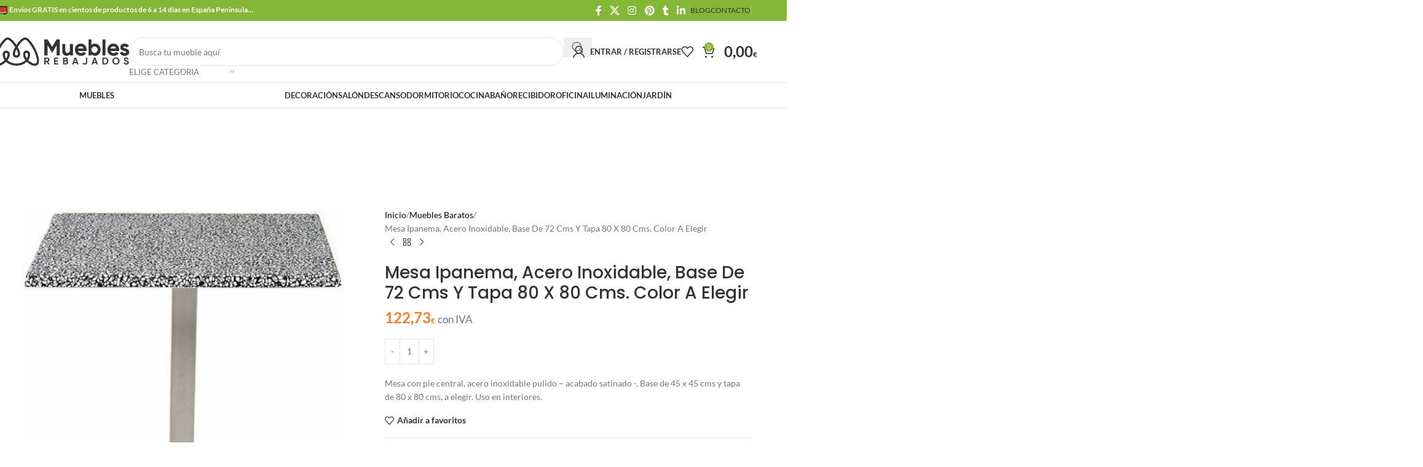

--- FILE ---
content_type: text/html; charset=UTF-8
request_url: https://mueblesrebajados.es/mesa-ipanema-acero-inoxidable-base-de-72-cms-y-tapa-80-x-80-cms-color-a-elegir/
body_size: 65121
content:
<!DOCTYPE html>
<html lang="es" prefix="og: https://ogp.me/ns#">
<head><meta charset="UTF-8"><script>if(navigator.userAgent.match(/MSIE|Internet Explorer/i)||navigator.userAgent.match(/Trident\/7\..*?rv:11/i)){var href=document.location.href;if(!href.match(/[?&]nowprocket/)){if(href.indexOf("?")==-1){if(href.indexOf("#")==-1){document.location.href=href+"?nowprocket=1"}else{document.location.href=href.replace("#","?nowprocket=1#")}}else{if(href.indexOf("#")==-1){document.location.href=href+"&nowprocket=1"}else{document.location.href=href.replace("#","&nowprocket=1#")}}}}</script><script>(()=>{class RocketLazyLoadScripts{constructor(){this.v="2.0.3",this.userEvents=["keydown","keyup","mousedown","mouseup","mousemove","mouseover","mouseenter","mouseout","mouseleave","touchmove","touchstart","touchend","touchcancel","wheel","click","dblclick","input","visibilitychange"],this.attributeEvents=["onblur","onclick","oncontextmenu","ondblclick","onfocus","onmousedown","onmouseenter","onmouseleave","onmousemove","onmouseout","onmouseover","onmouseup","onmousewheel","onscroll","onsubmit"]}async t(){this.i(),this.o(),/iP(ad|hone)/.test(navigator.userAgent)&&this.h(),this.u(),this.l(this),this.m(),this.k(this),this.p(this),this._(),await Promise.all([this.R(),this.L()]),this.lastBreath=Date.now(),this.S(this),this.P(),this.D(),this.O(),this.M(),await this.C(this.delayedScripts.normal),await this.C(this.delayedScripts.defer),await this.C(this.delayedScripts.async),this.F("domReady"),await this.T(),await this.j(),await this.I(),this.F("windowLoad"),await this.A(),window.dispatchEvent(new Event("rocket-allScriptsLoaded")),this.everythingLoaded=!0,this.lastTouchEnd&&await new Promise((t=>setTimeout(t,500-Date.now()+this.lastTouchEnd))),this.H(),this.F("all"),this.U(),this.W()}i(){this.CSPIssue=sessionStorage.getItem("rocketCSPIssue"),document.addEventListener("securitypolicyviolation",(t=>{this.CSPIssue||"script-src-elem"!==t.violatedDirective||"data"!==t.blockedURI||(this.CSPIssue=!0,sessionStorage.setItem("rocketCSPIssue",!0))}),{isRocket:!0})}o(){window.addEventListener("pageshow",(t=>{this.persisted=t.persisted,this.realWindowLoadedFired=!0}),{isRocket:!0}),window.addEventListener("pagehide",(()=>{this.onFirstUserAction=null}),{isRocket:!0})}h(){let t;function e(e){t=e}window.addEventListener("touchstart",e,{isRocket:!0}),window.addEventListener("touchend",(function i(o){Math.abs(o.changedTouches[0].pageX-t.changedTouches[0].pageX)<10&&Math.abs(o.changedTouches[0].pageY-t.changedTouches[0].pageY)<10&&o.timeStamp-t.timeStamp<200&&(o.target.dispatchEvent(new PointerEvent("click",{target:o.target,bubbles:!0,cancelable:!0,detail:1})),event.preventDefault(),window.removeEventListener("touchstart",e,{isRocket:!0}),window.removeEventListener("touchend",i,{isRocket:!0}))}),{isRocket:!0})}q(t){this.userActionTriggered||("mousemove"!==t.type||this.firstMousemoveIgnored?"keyup"===t.type||"mouseover"===t.type||"mouseout"===t.type||(this.userActionTriggered=!0,this.onFirstUserAction&&this.onFirstUserAction()):this.firstMousemoveIgnored=!0),"click"===t.type&&t.preventDefault(),this.savedUserEvents.length>0&&(t.stopPropagation(),t.stopImmediatePropagation()),"touchstart"===this.lastEvent&&"touchend"===t.type&&(this.lastTouchEnd=Date.now()),"click"===t.type&&(this.lastTouchEnd=0),this.lastEvent=t.type,this.savedUserEvents.push(t)}u(){this.savedUserEvents=[],this.userEventHandler=this.q.bind(this),this.userEvents.forEach((t=>window.addEventListener(t,this.userEventHandler,{passive:!1,isRocket:!0})))}U(){this.userEvents.forEach((t=>window.removeEventListener(t,this.userEventHandler,{passive:!1,isRocket:!0}))),this.savedUserEvents.forEach((t=>{t.target.dispatchEvent(new window[t.constructor.name](t.type,t))}))}m(){this.eventsMutationObserver=new MutationObserver((t=>{const e="return false";for(const i of t){if("attributes"===i.type){const t=i.target.getAttribute(i.attributeName);t&&t!==e&&(i.target.setAttribute("data-rocket-"+i.attributeName,t),i.target["rocket"+i.attributeName]=new Function("event",t),i.target.setAttribute(i.attributeName,e))}"childList"===i.type&&i.addedNodes.forEach((t=>{if(t.nodeType===Node.ELEMENT_NODE)for(const i of t.attributes)this.attributeEvents.includes(i.name)&&i.value&&""!==i.value&&(t.setAttribute("data-rocket-"+i.name,i.value),t["rocket"+i.name]=new Function("event",i.value),t.setAttribute(i.name,e))}))}})),this.eventsMutationObserver.observe(document,{subtree:!0,childList:!0,attributeFilter:this.attributeEvents})}H(){this.eventsMutationObserver.disconnect(),this.attributeEvents.forEach((t=>{document.querySelectorAll("[data-rocket-"+t+"]").forEach((e=>{e.setAttribute(t,e.getAttribute("data-rocket-"+t)),e.removeAttribute("data-rocket-"+t)}))}))}k(t){Object.defineProperty(HTMLElement.prototype,"onclick",{get(){return this.rocketonclick||null},set(e){this.rocketonclick=e,this.setAttribute(t.everythingLoaded?"onclick":"data-rocket-onclick","this.rocketonclick(event)")}})}S(t){function e(e,i){let o=e[i];e[i]=null,Object.defineProperty(e,i,{get:()=>o,set(s){t.everythingLoaded?o=s:e["rocket"+i]=o=s}})}e(document,"onreadystatechange"),e(window,"onload"),e(window,"onpageshow");try{Object.defineProperty(document,"readyState",{get:()=>t.rocketReadyState,set(e){t.rocketReadyState=e},configurable:!0}),document.readyState="loading"}catch(t){console.log("WPRocket DJE readyState conflict, bypassing")}}l(t){this.originalAddEventListener=EventTarget.prototype.addEventListener,this.originalRemoveEventListener=EventTarget.prototype.removeEventListener,this.savedEventListeners=[],EventTarget.prototype.addEventListener=function(e,i,o){o&&o.isRocket||!t.B(e,this)&&!t.userEvents.includes(e)||t.B(e,this)&&!t.userActionTriggered||e.startsWith("rocket-")||t.everythingLoaded?t.originalAddEventListener.call(this,e,i,o):t.savedEventListeners.push({target:this,remove:!1,type:e,func:i,options:o})},EventTarget.prototype.removeEventListener=function(e,i,o){o&&o.isRocket||!t.B(e,this)&&!t.userEvents.includes(e)||t.B(e,this)&&!t.userActionTriggered||e.startsWith("rocket-")||t.everythingLoaded?t.originalRemoveEventListener.call(this,e,i,o):t.savedEventListeners.push({target:this,remove:!0,type:e,func:i,options:o})}}F(t){"all"===t&&(EventTarget.prototype.addEventListener=this.originalAddEventListener,EventTarget.prototype.removeEventListener=this.originalRemoveEventListener),this.savedEventListeners=this.savedEventListeners.filter((e=>{let i=e.type,o=e.target||window;return"domReady"===t&&"DOMContentLoaded"!==i&&"readystatechange"!==i||("windowLoad"===t&&"load"!==i&&"readystatechange"!==i&&"pageshow"!==i||(this.B(i,o)&&(i="rocket-"+i),e.remove?o.removeEventListener(i,e.func,e.options):o.addEventListener(i,e.func,e.options),!1))}))}p(t){let e;function i(e){return t.everythingLoaded?e:e.split(" ").map((t=>"load"===t||t.startsWith("load.")?"rocket-jquery-load":t)).join(" ")}function o(o){function s(e){const s=o.fn[e];o.fn[e]=o.fn.init.prototype[e]=function(){return this[0]===window&&t.userActionTriggered&&("string"==typeof arguments[0]||arguments[0]instanceof String?arguments[0]=i(arguments[0]):"object"==typeof arguments[0]&&Object.keys(arguments[0]).forEach((t=>{const e=arguments[0][t];delete arguments[0][t],arguments[0][i(t)]=e}))),s.apply(this,arguments),this}}if(o&&o.fn&&!t.allJQueries.includes(o)){const e={DOMContentLoaded:[],"rocket-DOMContentLoaded":[]};for(const t in e)document.addEventListener(t,(()=>{e[t].forEach((t=>t()))}),{isRocket:!0});o.fn.ready=o.fn.init.prototype.ready=function(i){function s(){parseInt(o.fn.jquery)>2?setTimeout((()=>i.bind(document)(o))):i.bind(document)(o)}return t.realDomReadyFired?!t.userActionTriggered||t.fauxDomReadyFired?s():e["rocket-DOMContentLoaded"].push(s):e.DOMContentLoaded.push(s),o([])},s("on"),s("one"),s("off"),t.allJQueries.push(o)}e=o}t.allJQueries=[],o(window.jQuery),Object.defineProperty(window,"jQuery",{get:()=>e,set(t){o(t)}})}P(){const t=new Map;document.write=document.writeln=function(e){const i=document.currentScript,o=document.createRange(),s=i.parentElement;let n=t.get(i);void 0===n&&(n=i.nextSibling,t.set(i,n));const c=document.createDocumentFragment();o.setStart(c,0),c.appendChild(o.createContextualFragment(e)),s.insertBefore(c,n)}}async R(){return new Promise((t=>{this.userActionTriggered?t():this.onFirstUserAction=t}))}async L(){return new Promise((t=>{document.addEventListener("DOMContentLoaded",(()=>{this.realDomReadyFired=!0,t()}),{isRocket:!0})}))}async I(){return this.realWindowLoadedFired?Promise.resolve():new Promise((t=>{window.addEventListener("load",t,{isRocket:!0})}))}M(){this.pendingScripts=[];this.scriptsMutationObserver=new MutationObserver((t=>{for(const e of t)e.addedNodes.forEach((t=>{"SCRIPT"!==t.tagName||t.noModule||t.isWPRocket||this.pendingScripts.push({script:t,promise:new Promise((e=>{const i=()=>{const i=this.pendingScripts.findIndex((e=>e.script===t));i>=0&&this.pendingScripts.splice(i,1),e()};t.addEventListener("load",i,{isRocket:!0}),t.addEventListener("error",i,{isRocket:!0}),setTimeout(i,1e3)}))})}))})),this.scriptsMutationObserver.observe(document,{childList:!0,subtree:!0})}async j(){await this.J(),this.pendingScripts.length?(await this.pendingScripts[0].promise,await this.j()):this.scriptsMutationObserver.disconnect()}D(){this.delayedScripts={normal:[],async:[],defer:[]},document.querySelectorAll("script[type$=rocketlazyloadscript]").forEach((t=>{t.hasAttribute("data-rocket-src")?t.hasAttribute("async")&&!1!==t.async?this.delayedScripts.async.push(t):t.hasAttribute("defer")&&!1!==t.defer||"module"===t.getAttribute("data-rocket-type")?this.delayedScripts.defer.push(t):this.delayedScripts.normal.push(t):this.delayedScripts.normal.push(t)}))}async _(){await this.L();let t=[];document.querySelectorAll("script[type$=rocketlazyloadscript][data-rocket-src]").forEach((e=>{let i=e.getAttribute("data-rocket-src");if(i&&!i.startsWith("data:")){i.startsWith("//")&&(i=location.protocol+i);try{const o=new URL(i).origin;o!==location.origin&&t.push({src:o,crossOrigin:e.crossOrigin||"module"===e.getAttribute("data-rocket-type")})}catch(t){}}})),t=[...new Map(t.map((t=>[JSON.stringify(t),t]))).values()],this.N(t,"preconnect")}async $(t){if(await this.G(),!0!==t.noModule||!("noModule"in HTMLScriptElement.prototype))return new Promise((e=>{let i;function o(){(i||t).setAttribute("data-rocket-status","executed"),e()}try{if(navigator.userAgent.includes("Firefox/")||""===navigator.vendor||this.CSPIssue)i=document.createElement("script"),[...t.attributes].forEach((t=>{let e=t.nodeName;"type"!==e&&("data-rocket-type"===e&&(e="type"),"data-rocket-src"===e&&(e="src"),i.setAttribute(e,t.nodeValue))})),t.text&&(i.text=t.text),t.nonce&&(i.nonce=t.nonce),i.hasAttribute("src")?(i.addEventListener("load",o,{isRocket:!0}),i.addEventListener("error",(()=>{i.setAttribute("data-rocket-status","failed-network"),e()}),{isRocket:!0}),setTimeout((()=>{i.isConnected||e()}),1)):(i.text=t.text,o()),i.isWPRocket=!0,t.parentNode.replaceChild(i,t);else{const i=t.getAttribute("data-rocket-type"),s=t.getAttribute("data-rocket-src");i?(t.type=i,t.removeAttribute("data-rocket-type")):t.removeAttribute("type"),t.addEventListener("load",o,{isRocket:!0}),t.addEventListener("error",(i=>{this.CSPIssue&&i.target.src.startsWith("data:")?(console.log("WPRocket: CSP fallback activated"),t.removeAttribute("src"),this.$(t).then(e)):(t.setAttribute("data-rocket-status","failed-network"),e())}),{isRocket:!0}),s?(t.fetchPriority="high",t.removeAttribute("data-rocket-src"),t.src=s):t.src="data:text/javascript;base64,"+window.btoa(unescape(encodeURIComponent(t.text)))}}catch(i){t.setAttribute("data-rocket-status","failed-transform"),e()}}));t.setAttribute("data-rocket-status","skipped")}async C(t){const e=t.shift();return e?(e.isConnected&&await this.$(e),this.C(t)):Promise.resolve()}O(){this.N([...this.delayedScripts.normal,...this.delayedScripts.defer,...this.delayedScripts.async],"preload")}N(t,e){this.trash=this.trash||[];let i=!0;var o=document.createDocumentFragment();t.forEach((t=>{const s=t.getAttribute&&t.getAttribute("data-rocket-src")||t.src;if(s&&!s.startsWith("data:")){const n=document.createElement("link");n.href=s,n.rel=e,"preconnect"!==e&&(n.as="script",n.fetchPriority=i?"high":"low"),t.getAttribute&&"module"===t.getAttribute("data-rocket-type")&&(n.crossOrigin=!0),t.crossOrigin&&(n.crossOrigin=t.crossOrigin),t.integrity&&(n.integrity=t.integrity),t.nonce&&(n.nonce=t.nonce),o.appendChild(n),this.trash.push(n),i=!1}})),document.head.appendChild(o)}W(){this.trash.forEach((t=>t.remove()))}async T(){try{document.readyState="interactive"}catch(t){}this.fauxDomReadyFired=!0;try{await this.G(),document.dispatchEvent(new Event("rocket-readystatechange")),await this.G(),document.rocketonreadystatechange&&document.rocketonreadystatechange(),await this.G(),document.dispatchEvent(new Event("rocket-DOMContentLoaded")),await this.G(),window.dispatchEvent(new Event("rocket-DOMContentLoaded"))}catch(t){console.error(t)}}async A(){try{document.readyState="complete"}catch(t){}try{await this.G(),document.dispatchEvent(new Event("rocket-readystatechange")),await this.G(),document.rocketonreadystatechange&&document.rocketonreadystatechange(),await this.G(),window.dispatchEvent(new Event("rocket-load")),await this.G(),window.rocketonload&&window.rocketonload(),await this.G(),this.allJQueries.forEach((t=>t(window).trigger("rocket-jquery-load"))),await this.G();const t=new Event("rocket-pageshow");t.persisted=this.persisted,window.dispatchEvent(t),await this.G(),window.rocketonpageshow&&window.rocketonpageshow({persisted:this.persisted})}catch(t){console.error(t)}}async G(){Date.now()-this.lastBreath>45&&(await this.J(),this.lastBreath=Date.now())}async J(){return document.hidden?new Promise((t=>setTimeout(t))):new Promise((t=>requestAnimationFrame(t)))}B(t,e){return e===document&&"readystatechange"===t||(e===document&&"DOMContentLoaded"===t||(e===window&&"DOMContentLoaded"===t||(e===window&&"load"===t||e===window&&"pageshow"===t)))}static run(){(new RocketLazyLoadScripts).t()}}RocketLazyLoadScripts.run()})();</script>
	
	<meta name="viewport" content="width=device-width, initial-scale=1.0, maximum-scale=5.0, user-scalable=yes">
	<link rel="profile" href="http://gmpg.org/xfn/11">
	<link rel="pingback" href="https://mueblesrebajados.es/xmlrpc.php">
		<style>img:is([sizes="auto" i], [sizes^="auto," i]) { contain-intrinsic-size: 3000px 1500px }</style>
	
<!-- Optimización en motores de búsqueda por Rank Math PRO -  https://rankmath.com/ -->
<title>Mesa Ipanema, Acero Inoxidable, Base De 72 Cms Y Tapa 80 X 80 Cms. Color A Elegir ❤️ 122,73&euro; - 2026</title>
<meta name="description" content="Mesa con pie central, acero inoxidable pulido - acabado satinado -. Base de 45 x 45 cms y tapa de 80 x 80 cms, a elegir. Uso en interiores."/>
<meta name="robots" content="follow, index, max-snippet:-1, max-video-preview:-1, max-image-preview:large"/>
<link rel="canonical" href="https://mueblesrebajados.es/mesa-ipanema-acero-inoxidable-base-de-72-cms-y-tapa-80-x-80-cms-color-a-elegir/" />
<meta property="og:locale" content="es_ES" />
<meta property="og:type" content="product" />
<meta property="og:title" content="Mesa Ipanema, Acero Inoxidable, Base De 72 Cms Y Tapa 80 X 80 Cms. Color A Elegir ❤️ 122,73&euro; - 2026" />
<meta property="og:description" content="Mesa con pie central, acero inoxidable pulido - acabado satinado -. Base de 45 x 45 cms y tapa de 80 x 80 cms, a elegir. Uso en interiores." />
<meta property="og:url" content="https://mueblesrebajados.es/mesa-ipanema-acero-inoxidable-base-de-72-cms-y-tapa-80-x-80-cms-color-a-elegir/" />
<meta property="og:site_name" content="Muebles Baratos | Muebles Rebajados | Tienda Muebles Online" />
<meta property="og:updated_time" content="2023-04-11T11:44:28+02:00" />
<meta property="og:image" content="https://mueblesrebajados.es/wp-content/uploads/mesa-ipanema-acero-inoxidable-base-de-72-cms-y-tapa-80-x-80-cms-color-a-elegir.jpg" />
<meta property="og:image:secure_url" content="https://mueblesrebajados.es/wp-content/uploads/mesa-ipanema-acero-inoxidable-base-de-72-cms-y-tapa-80-x-80-cms-color-a-elegir.jpg" />
<meta property="og:image:width" content="800" />
<meta property="og:image:height" content="800" />
<meta property="og:image:alt" content="mesa ipanema acero inoxidable base de 72 cms y tapa 80 x 80 cms color a elegir" />
<meta property="og:image:type" content="image/jpeg" />
<meta property="product:brand" content="Muebles Rebajados" />
<meta property="product:price:amount" content="122.73" />
<meta property="product:price:currency" content="EUR" />
<meta property="product:availability" content="instock" />
<meta property="product:retailer_item_id" content="SDM-100.MIPA80C" />
<meta name="twitter:card" content="summary_large_image" />
<meta name="twitter:title" content="Mesa Ipanema, Acero Inoxidable, Base De 72 Cms Y Tapa 80 X 80 Cms. Color A Elegir ❤️ 122,73&euro; - 2026" />
<meta name="twitter:description" content="Mesa con pie central, acero inoxidable pulido - acabado satinado -. Base de 45 x 45 cms y tapa de 80 x 80 cms, a elegir. Uso en interiores." />
<meta name="twitter:site" content="@mrebajados" />
<meta name="twitter:creator" content="@mrebajados" />
<meta name="twitter:image" content="https://mueblesrebajados.es/wp-content/uploads/mesa-ipanema-acero-inoxidable-base-de-72-cms-y-tapa-80-x-80-cms-color-a-elegir.jpg" />
<meta name="twitter:label1" content="Precio" />
<meta name="twitter:data1" content="122,73&euro;" />
<meta name="twitter:label2" content="Disponibilidad" />
<meta name="twitter:data2" content="Hay existencias" />
<script type="application/ld+json" class="rank-math-schema-pro">{"@context":"https://schema.org","@graph":[{"@type":"Place","@id":"https://mueblesrebajados.es/#place","address":{"@type":"PostalAddress","streetAddress":"Calle Fray Junipero serra, 58","addressLocality":"Valencia","addressRegion":"Espa\u00f1a","postalCode":"46014","addressCountry":"Espa\u00f1a"}},{"@type":["FurnitureStore","Organization"],"@id":"https://mueblesrebajados.es/#organization","name":"Muebles Baratos | Muebles Rebajados | Tienda Muebles Online","url":"https://mueblesrebajados.es","sameAs":["https://www.facebook.com/mueblesrebajados.es/","https://twitter.com/mrebajados"],"email":"info@mueblesrebajados.es","address":{"@type":"PostalAddress","streetAddress":"Calle Fray Junipero serra, 58","addressLocality":"Valencia","addressRegion":"Espa\u00f1a","postalCode":"46014","addressCountry":"Espa\u00f1a"},"logo":{"@type":"ImageObject","@id":"https://mueblesrebajados.es/#logo","url":"https://mueblesrebajados.es/wp-content/uploads/muebles-rebajados-logo-variaciones-14.jpg","contentUrl":"https://mueblesrebajados.es/wp-content/uploads/muebles-rebajados-logo-variaciones-14.jpg","caption":"Muebles Baratos | Muebles Rebajados | Tienda Muebles Online","inLanguage":"es","width":"681","height":"165"},"priceRange":"29\u20ac-650\u20ac","location":{"@id":"https://mueblesrebajados.es/#place"},"image":{"@id":"https://mueblesrebajados.es/#logo"},"telephone":"+34 633422335"},{"@type":"WebSite","@id":"https://mueblesrebajados.es/#website","url":"https://mueblesrebajados.es","name":"Muebles Baratos | Muebles Rebajados | Tienda Muebles Online","alternateName":"Muebles Baratos","publisher":{"@id":"https://mueblesrebajados.es/#organization"},"inLanguage":"es"},{"@type":"ImageObject","@id":"https://mueblesrebajados.es/wp-content/uploads/mesa-ipanema-acero-inoxidable-base-de-72-cms-y-tapa-80-x-80-cms-color-a-elegir.jpg","url":"https://mueblesrebajados.es/wp-content/uploads/mesa-ipanema-acero-inoxidable-base-de-72-cms-y-tapa-80-x-80-cms-color-a-elegir.jpg","width":"800","height":"800","caption":"mesa ipanema acero inoxidable base de 72 cms y tapa 80 x 80 cms color a elegir","inLanguage":"es"},{"@type":"BreadcrumbList","@id":"https://mueblesrebajados.es/mesa-ipanema-acero-inoxidable-base-de-72-cms-y-tapa-80-x-80-cms-color-a-elegir/#breadcrumb","itemListElement":[{"@type":"ListItem","position":"1","item":{"@id":"https://mueblesrebajados.es/muebles-baratos/","name":"Tienda"}},{"@type":"ListItem","position":"2","item":{"@id":"https://mueblesrebajados.es/mesas-baratas/","name":"Mesas Baratas"}},{"@type":"ListItem","position":"3","item":{"@id":"https://mueblesrebajados.es/mesa-ipanema-acero-inoxidable-base-de-72-cms-y-tapa-80-x-80-cms-color-a-elegir/","name":"Mesa Ipanema, Acero Inoxidable, Base De 72 Cms Y Tapa 80 X 80 Cms. Color A Elegir"}}]},{"@type":"ItemPage","@id":"https://mueblesrebajados.es/mesa-ipanema-acero-inoxidable-base-de-72-cms-y-tapa-80-x-80-cms-color-a-elegir/#webpage","url":"https://mueblesrebajados.es/mesa-ipanema-acero-inoxidable-base-de-72-cms-y-tapa-80-x-80-cms-color-a-elegir/","name":"Mesa Ipanema, Acero Inoxidable, Base De 72 Cms Y Tapa 80 X 80 Cms. Color A Elegir \u2764\ufe0f 122,73&euro; - 2026","datePublished":"2023-03-31T11:59:54+02:00","dateModified":"2023-04-11T11:44:28+02:00","isPartOf":{"@id":"https://mueblesrebajados.es/#website"},"primaryImageOfPage":{"@id":"https://mueblesrebajados.es/wp-content/uploads/mesa-ipanema-acero-inoxidable-base-de-72-cms-y-tapa-80-x-80-cms-color-a-elegir.jpg"},"inLanguage":"es","breadcrumb":{"@id":"https://mueblesrebajados.es/mesa-ipanema-acero-inoxidable-base-de-72-cms-y-tapa-80-x-80-cms-color-a-elegir/#breadcrumb"}},{"@type":"Product","brand":"Muebles Rebajados","name":"Mesa Ipanema, Acero Inoxidable, Base De 72 Cms Y Tapa 80 X 80 Cms. Color A Elegir \u2764\ufe0f 122,73&euro; - 2026","description":"Mesa Ipanema, Acero Inoxidable, Base De 72 Cms Y Tapa 80 X 80 Cms. Color A Elegir. Mesa con pie central, acero inoxidable pulido - acabado satinado -. Base de 45 x 45 cms y tapa de 80 x 80 cms, a elegir. Uso en interiores.","sku":"SDM-100.MIPA80C","category":"Mesas Baratas","mainEntityOfPage":{"@id":"https://mueblesrebajados.es/mesa-ipanema-acero-inoxidable-base-de-72-cms-y-tapa-80-x-80-cms-color-a-elegir/#webpage"},"image":[{"@type":"ImageObject","url":"https://mueblesrebajados.es/wp-content/uploads/mesa-ipanema-acero-inoxidable-base-de-72-cms-y-tapa-80-x-80-cms-color-a-elegir.jpg","height":"800","width":"800"},{"@type":"ImageObject","url":"https://mueblesrebajados.es/wp-content/uploads/mesa-ipanema-acero-inoxidable-base-de-72-cms-y-tapa-80-x-80-cms-color-a-elegir-1.jpg","height":"800","width":"800"},{"@type":"ImageObject","url":"https://mueblesrebajados.es/wp-content/uploads/mesa-ipanema-acero-inoxidable-base-de-72-cms-y-tapa-80-x-80-cms-color-a-elegir-2.jpg","height":"800","width":"800"}],"offers":{"@type":"Offer","price":"122.73","priceCurrency":"EUR","priceValidUntil":"2030-12-31","availability":"http://schema.org/InStock","itemCondition":"NewCondition","url":"https://mueblesrebajados.es/mesa-ipanema-acero-inoxidable-base-de-72-cms-y-tapa-80-x-80-cms-color-a-elegir/","seller":{"@type":"Organization","@id":"https://mueblesrebajados.es/","name":"Muebles Baratos | Muebles Rebajados | Tienda Muebles Online","url":"https://mueblesrebajados.es","logo":"https://mueblesrebajados.es/wp-content/uploads/muebles-rebajados-logo-variaciones-14.jpg"},"priceSpecification":{"price":"122.73","priceCurrency":"EUR","valueAddedTaxIncluded":"true"}},"@id":"https://mueblesrebajados.es/mesa-ipanema-acero-inoxidable-base-de-72-cms-y-tapa-80-x-80-cms-color-a-elegir/#richSnippet"}]}</script>
<!-- /Plugin Rank Math WordPress SEO -->

<link rel='dns-prefetch' href='//www.googletagmanager.com' />

<link rel="alternate" type="application/rss+xml" title="Muebles Rebajados | Muebles Baratos | Tienda Muebles Online &raquo; Feed" href="https://mueblesrebajados.es/feed/" />
<link rel="alternate" type="application/rss+xml" title="Muebles Rebajados | Muebles Baratos | Tienda Muebles Online &raquo; Feed de los comentarios" href="https://mueblesrebajados.es/comments/feed/" />
<link rel="alternate" type="application/rss+xml" title="Muebles Rebajados | Muebles Baratos | Tienda Muebles Online &raquo; Comentario Mesa Ipanema, Acero Inoxidable, Base De 72 Cms Y Tapa 80 X 80 Cms. Color A Elegir del feed" href="https://mueblesrebajados.es/mesa-ipanema-acero-inoxidable-base-de-72-cms-y-tapa-80-x-80-cms-color-a-elegir/feed/" />
<style id='woocommerce-inline-inline-css' type='text/css'>
.woocommerce form .form-row .required { visibility: visible; }
</style>
<link data-minify="1" rel='stylesheet' id='js_composer_front-css' href='https://mueblesrebajados.es/wp-content/cache/background-css/1/mueblesrebajados.es/wp-content/cache/min/1/wp-content/plugins/js_composer/assets/css/js_composer.min.css?ver=1758039548&wpr_t=1769678574' type='text/css' media='all' />
<link rel='stylesheet' id='vc_font_awesome_5_shims-css' href='https://mueblesrebajados.es/wp-content/plugins/js_composer/assets/lib/vendor/dist/@fortawesome/fontawesome-free/css/v4-shims.min.css?ver=8.6.1' type='text/css' media='all' />
<link data-minify="1" rel='stylesheet' id='vc_font_awesome_6-css' href='https://mueblesrebajados.es/wp-content/cache/min/1/wp-content/plugins/js_composer/assets/lib/vendor/dist/@fortawesome/fontawesome-free/css/all.min.css?ver=1758039548' type='text/css' media='all' />
<link rel='stylesheet' id='wd-style-base-css' href='https://mueblesrebajados.es/wp-content/cache/background-css/1/mueblesrebajados.es/wp-content/themes/woodmart/css/parts/base.min.css?ver=8.2.7&wpr_t=1769678574' type='text/css' media='all' />
<link rel='stylesheet' id='wd-helpers-wpb-elem-css' href='https://mueblesrebajados.es/wp-content/themes/woodmart/css/parts/helpers-wpb-elem.min.css?ver=8.2.7' type='text/css' media='all' />
<link rel='stylesheet' id='wd-wpbakery-base-css' href='https://mueblesrebajados.es/wp-content/themes/woodmart/css/parts/int-wpb-base.min.css?ver=8.2.7' type='text/css' media='all' />
<link rel='stylesheet' id='wd-wpbakery-base-deprecated-css' href='https://mueblesrebajados.es/wp-content/themes/woodmart/css/parts/int-wpb-base-deprecated.min.css?ver=8.2.7' type='text/css' media='all' />
<link rel='stylesheet' id='wd-notices-fixed-css' href='https://mueblesrebajados.es/wp-content/themes/woodmart/css/parts/woo-opt-sticky-notices-old.min.css?ver=8.2.7' type='text/css' media='all' />
<link rel='stylesheet' id='wd-woocommerce-base-css' href='https://mueblesrebajados.es/wp-content/themes/woodmart/css/parts/woocommerce-base.min.css?ver=8.2.7' type='text/css' media='all' />
<link rel='stylesheet' id='wd-mod-star-rating-css' href='https://mueblesrebajados.es/wp-content/themes/woodmart/css/parts/mod-star-rating.min.css?ver=8.2.7' type='text/css' media='all' />
<link rel='stylesheet' id='wd-woocommerce-block-notices-css' href='https://mueblesrebajados.es/wp-content/themes/woodmart/css/parts/woo-mod-block-notices.min.css?ver=8.2.7' type='text/css' media='all' />
<link rel='stylesheet' id='wd-woo-mod-quantity-css' href='https://mueblesrebajados.es/wp-content/themes/woodmart/css/parts/woo-mod-quantity.min.css?ver=8.2.7' type='text/css' media='all' />
<link rel='stylesheet' id='wd-woo-single-prod-el-base-css' href='https://mueblesrebajados.es/wp-content/themes/woodmart/css/parts/woo-single-prod-el-base.min.css?ver=8.2.7' type='text/css' media='all' />
<link rel='stylesheet' id='wd-woo-mod-stock-status-css' href='https://mueblesrebajados.es/wp-content/themes/woodmart/css/parts/woo-mod-stock-status.min.css?ver=8.2.7' type='text/css' media='all' />
<link rel='stylesheet' id='wd-woo-mod-shop-attributes-css' href='https://mueblesrebajados.es/wp-content/themes/woodmart/css/parts/woo-mod-shop-attributes.min.css?ver=8.2.7' type='text/css' media='all' />
<link rel='stylesheet' id='wd-opt-carousel-disable-css' href='https://mueblesrebajados.es/wp-content/themes/woodmart/css/parts/opt-carousel-disable.min.css?ver=8.2.7' type='text/css' media='all' />
<link rel='stylesheet' id='child-style-css' href='https://mueblesrebajados.es/wp-content/themes/woodmart-child/style.css?ver=8.2.7' type='text/css' media='all' />
<link rel='stylesheet' id='wd-header-base-css' href='https://mueblesrebajados.es/wp-content/themes/woodmart/css/parts/header-base.min.css?ver=8.2.7' type='text/css' media='all' />
<link rel='stylesheet' id='wd-mod-tools-css' href='https://mueblesrebajados.es/wp-content/themes/woodmart/css/parts/mod-tools.min.css?ver=8.2.7' type='text/css' media='all' />
<link rel='stylesheet' id='wd-header-elements-base-css' href='https://mueblesrebajados.es/wp-content/themes/woodmart/css/parts/header-el-base.min.css?ver=8.2.7' type='text/css' media='all' />
<link rel='stylesheet' id='wd-social-icons-css' href='https://mueblesrebajados.es/wp-content/themes/woodmart/css/parts/el-social-icons.min.css?ver=8.2.7' type='text/css' media='all' />
<link rel='stylesheet' id='wd-header-search-css' href='https://mueblesrebajados.es/wp-content/themes/woodmart/css/parts/header-el-search.min.css?ver=8.2.7' type='text/css' media='all' />
<link rel='stylesheet' id='wd-header-search-form-css' href='https://mueblesrebajados.es/wp-content/themes/woodmart/css/parts/header-el-search-form.min.css?ver=8.2.7' type='text/css' media='all' />
<link rel='stylesheet' id='wd-wd-search-form-css' href='https://mueblesrebajados.es/wp-content/themes/woodmart/css/parts/wd-search-form.min.css?ver=8.2.7' type='text/css' media='all' />
<link rel='stylesheet' id='wd-wd-search-results-css' href='https://mueblesrebajados.es/wp-content/themes/woodmart/css/parts/wd-search-results.min.css?ver=8.2.7' type='text/css' media='all' />
<link rel='stylesheet' id='wd-wd-search-dropdown-css' href='https://mueblesrebajados.es/wp-content/themes/woodmart/css/parts/wd-search-dropdown.min.css?ver=8.2.7' type='text/css' media='all' />
<link rel='stylesheet' id='wd-wd-search-cat-css' href='https://mueblesrebajados.es/wp-content/themes/woodmart/css/parts/wd-search-cat.min.css?ver=8.2.7' type='text/css' media='all' />
<link rel='stylesheet' id='wd-woo-mod-login-form-css' href='https://mueblesrebajados.es/wp-content/themes/woodmart/css/parts/woo-mod-login-form.min.css?ver=8.2.7' type='text/css' media='all' />
<link rel='stylesheet' id='wd-header-my-account-css' href='https://mueblesrebajados.es/wp-content/themes/woodmart/css/parts/header-el-my-account.min.css?ver=8.2.7' type='text/css' media='all' />
<link rel='stylesheet' id='wd-header-cart-side-css' href='https://mueblesrebajados.es/wp-content/themes/woodmart/css/parts/header-el-cart-side.min.css?ver=8.2.7' type='text/css' media='all' />
<link rel='stylesheet' id='wd-header-cart-css' href='https://mueblesrebajados.es/wp-content/themes/woodmart/css/parts/header-el-cart.min.css?ver=8.2.7' type='text/css' media='all' />
<link rel='stylesheet' id='wd-widget-shopping-cart-css' href='https://mueblesrebajados.es/wp-content/themes/woodmart/css/parts/woo-widget-shopping-cart.min.css?ver=8.2.7' type='text/css' media='all' />
<link rel='stylesheet' id='wd-widget-product-list-css' href='https://mueblesrebajados.es/wp-content/themes/woodmart/css/parts/woo-widget-product-list.min.css?ver=8.2.7' type='text/css' media='all' />
<link rel='stylesheet' id='wd-header-mobile-nav-dropdown-css' href='https://mueblesrebajados.es/wp-content/themes/woodmart/css/parts/header-el-mobile-nav-dropdown.min.css?ver=8.2.7' type='text/css' media='all' />
<link rel='stylesheet' id='wd-lazy-loading-css' href='https://mueblesrebajados.es/wp-content/themes/woodmart/css/parts/opt-lazy-load.min.css?ver=8.2.7' type='text/css' media='all' />
<link rel='stylesheet' id='wd-categories-loop-center-css' href='https://mueblesrebajados.es/wp-content/themes/woodmart/css/parts/woo-categories-loop-center-old.min.css?ver=8.2.7' type='text/css' media='all' />
<link rel='stylesheet' id='wd-woo-categories-loop-css' href='https://mueblesrebajados.es/wp-content/themes/woodmart/css/parts/woo-categories-loop.min.css?ver=8.2.7' type='text/css' media='all' />
<link rel='stylesheet' id='wd-categories-loop-css' href='https://mueblesrebajados.es/wp-content/themes/woodmart/css/parts/woo-categories-loop-old.min.css?ver=8.2.7' type='text/css' media='all' />
<link rel='stylesheet' id='wd-page-title-css' href='https://mueblesrebajados.es/wp-content/themes/woodmart/css/parts/page-title.min.css?ver=8.2.7' type='text/css' media='all' />
<link rel='stylesheet' id='wd-woo-single-prod-predefined-css' href='https://mueblesrebajados.es/wp-content/themes/woodmart/css/parts/woo-single-prod-predefined.min.css?ver=8.2.7' type='text/css' media='all' />
<link rel='stylesheet' id='wd-woo-single-prod-and-quick-view-predefined-css' href='https://mueblesrebajados.es/wp-content/themes/woodmart/css/parts/woo-single-prod-and-quick-view-predefined.min.css?ver=8.2.7' type='text/css' media='all' />
<link rel='stylesheet' id='wd-woo-single-prod-el-tabs-predefined-css' href='https://mueblesrebajados.es/wp-content/themes/woodmart/css/parts/woo-single-prod-el-tabs-predefined.min.css?ver=8.2.7' type='text/css' media='all' />
<link rel='stylesheet' id='wd-woo-single-prod-el-gallery-css' href='https://mueblesrebajados.es/wp-content/themes/woodmart/css/parts/woo-single-prod-el-gallery.min.css?ver=8.2.7' type='text/css' media='all' />
<link rel='stylesheet' id='wd-swiper-css' href='https://mueblesrebajados.es/wp-content/themes/woodmart/css/parts/lib-swiper.min.css?ver=8.2.7' type='text/css' media='all' />
<link rel='stylesheet' id='wd-swiper-arrows-css' href='https://mueblesrebajados.es/wp-content/themes/woodmart/css/parts/lib-swiper-arrows.min.css?ver=8.2.7' type='text/css' media='all' />
<link rel='stylesheet' id='wd-photoswipe-css' href='https://mueblesrebajados.es/wp-content/cache/background-css/1/mueblesrebajados.es/wp-content/themes/woodmart/css/parts/lib-photoswipe.min.css?ver=8.2.7&wpr_t=1769678574' type='text/css' media='all' />
<link rel='stylesheet' id='wd-woo-single-prod-el-navigation-css' href='https://mueblesrebajados.es/wp-content/themes/woodmart/css/parts/woo-single-prod-el-navigation.min.css?ver=8.2.7' type='text/css' media='all' />
<link rel='stylesheet' id='wd-accordion-css' href='https://mueblesrebajados.es/wp-content/themes/woodmart/css/parts/el-accordion.min.css?ver=8.2.7' type='text/css' media='all' />
<link rel='stylesheet' id='wd-accordion-elem-wpb-css' href='https://mueblesrebajados.es/wp-content/themes/woodmart/css/parts/el-accordion-wpb-elem.min.css?ver=8.2.7' type='text/css' media='all' />
<link rel='stylesheet' id='wd-woo-single-prod-el-reviews-css' href='https://mueblesrebajados.es/wp-content/themes/woodmart/css/parts/woo-single-prod-el-reviews.min.css?ver=8.2.7' type='text/css' media='all' />
<link rel='stylesheet' id='wd-woo-single-prod-el-reviews-style-1-css' href='https://mueblesrebajados.es/wp-content/themes/woodmart/css/parts/woo-single-prod-el-reviews-style-1.min.css?ver=8.2.7' type='text/css' media='all' />
<link rel='stylesheet' id='wd-post-types-mod-comments-css' href='https://mueblesrebajados.es/wp-content/themes/woodmart/css/parts/post-types-mod-comments.min.css?ver=8.2.7' type='text/css' media='all' />
<link rel='stylesheet' id='wd-image-gallery-css' href='https://mueblesrebajados.es/wp-content/themes/woodmart/css/parts/el-gallery.min.css?ver=8.2.7' type='text/css' media='all' />
<link rel='stylesheet' id='wd-section-title-css' href='https://mueblesrebajados.es/wp-content/themes/woodmart/css/parts/el-section-title.min.css?ver=8.2.7' type='text/css' media='all' />
<link rel='stylesheet' id='wd-mod-highlighted-text-css' href='https://mueblesrebajados.es/wp-content/themes/woodmart/css/parts/mod-highlighted-text.min.css?ver=8.2.7' type='text/css' media='all' />
<link rel='stylesheet' id='wd-product-loop-css' href='https://mueblesrebajados.es/wp-content/themes/woodmart/css/parts/woo-product-loop.min.css?ver=8.2.7' type='text/css' media='all' />
<link rel='stylesheet' id='wd-product-loop-alt-css' href='https://mueblesrebajados.es/wp-content/themes/woodmart/css/parts/woo-product-loop-alt.min.css?ver=8.2.7' type='text/css' media='all' />
<link rel='stylesheet' id='wd-woo-opt-title-limit-css' href='https://mueblesrebajados.es/wp-content/themes/woodmart/css/parts/woo-opt-title-limit.min.css?ver=8.2.7' type='text/css' media='all' />
<link rel='stylesheet' id='wd-mfp-popup-css' href='https://mueblesrebajados.es/wp-content/themes/woodmart/css/parts/lib-magnific-popup.min.css?ver=8.2.7' type='text/css' media='all' />
<link rel='stylesheet' id='wd-woo-mod-product-labels-css' href='https://mueblesrebajados.es/wp-content/themes/woodmart/css/parts/woo-mod-product-labels.min.css?ver=8.2.7' type='text/css' media='all' />
<link rel='stylesheet' id='wd-woo-mod-product-labels-round-css' href='https://mueblesrebajados.es/wp-content/themes/woodmart/css/parts/woo-mod-product-labels-round.min.css?ver=8.2.7' type='text/css' media='all' />
<link rel='stylesheet' id='wd-swiper-pagin-css' href='https://mueblesrebajados.es/wp-content/themes/woodmart/css/parts/lib-swiper-pagin.min.css?ver=8.2.7' type='text/css' media='all' />
<link rel='stylesheet' id='wd-footer-base-css' href='https://mueblesrebajados.es/wp-content/themes/woodmart/css/parts/footer-base.min.css?ver=8.2.7' type='text/css' media='all' />
<link rel='stylesheet' id='wd-scroll-top-css' href='https://mueblesrebajados.es/wp-content/themes/woodmart/css/parts/opt-scrolltotop.min.css?ver=8.2.7' type='text/css' media='all' />
<link rel='stylesheet' id='wd-header-my-account-sidebar-css' href='https://mueblesrebajados.es/wp-content/themes/woodmart/css/parts/header-el-my-account-sidebar.min.css?ver=8.2.7' type='text/css' media='all' />
<link rel='stylesheet' id='wd-woo-opt-social-login-css' href='https://mueblesrebajados.es/wp-content/cache/background-css/1/mueblesrebajados.es/wp-content/themes/woodmart/css/parts/woo-opt-social-login.min.css?ver=8.2.7&wpr_t=1769678574' type='text/css' media='all' />
<link rel='stylesheet' id='wd-sticky-add-to-cart-css' href='https://mueblesrebajados.es/wp-content/themes/woodmart/css/parts/woo-opt-sticky-add-to-cart.min.css?ver=8.2.7' type='text/css' media='all' />
<link rel='stylesheet' id='wd-woo-mod-quantity-overlap-css' href='https://mueblesrebajados.es/wp-content/themes/woodmart/css/parts/woo-mod-quantity-overlap.min.css?ver=8.2.7' type='text/css' media='all' />
<link rel='stylesheet' id='wd-bottom-toolbar-css' href='https://mueblesrebajados.es/wp-content/themes/woodmart/css/parts/opt-bottom-toolbar.min.css?ver=8.2.7' type='text/css' media='all' />
<link data-minify="1" rel='stylesheet' id='xts-style-theme_settings_default-css' href='https://mueblesrebajados.es/wp-content/cache/background-css/1/mueblesrebajados.es/wp-content/cache/min/1/wp-content/uploads/xts-theme_settings_default-1758039716.css?ver=1758039727&wpr_t=1769678574' type='text/css' media='all' />
<link rel="stylesheet" href="https://mueblesrebajados.es/wp-content/cache/fonts/1/google-fonts/css/0/9/7/e569ae6c2ff3f3250484c0bf1f0b7.css" data-wpr-hosted-gf-parameters="family=Lato%3A400%2C700%7CPoppins%3A400%2C600%2C500&display=block&ver=8.2.7"/>
<style id='rocket-lazyload-inline-css' type='text/css'>
.rll-youtube-player{position:relative;padding-bottom:56.23%;height:0;overflow:hidden;max-width:100%;}.rll-youtube-player:focus-within{outline: 2px solid currentColor;outline-offset: 5px;}.rll-youtube-player iframe{position:absolute;top:0;left:0;width:100%;height:100%;z-index:100;background:0 0}.rll-youtube-player img{bottom:0;display:block;left:0;margin:auto;max-width:100%;width:100%;position:absolute;right:0;top:0;border:none;height:auto;-webkit-transition:.4s all;-moz-transition:.4s all;transition:.4s all}.rll-youtube-player img:hover{-webkit-filter:brightness(75%)}.rll-youtube-player .play{height:100%;width:100%;left:0;top:0;position:absolute;background:var(--wpr-bg-755ac760-50b5-46ff-9621-dc0050c25fd0) no-repeat center;background-color: transparent !important;cursor:pointer;border:none;}
</style>
<script type="text/javascript" src="https://mueblesrebajados.es/wp-includes/js/jquery/jquery.min.js?ver=3.7.1" id="jquery-core-js" data-rocket-defer defer></script>
<script type="text/javascript" src="https://mueblesrebajados.es/wp-content/plugins/woocommerce/assets/js/jquery-blockui/jquery.blockUI.min.js?ver=2.7.0-wc.10.4.3" id="wc-jquery-blockui-js" data-wp-strategy="defer" data-rocket-defer defer></script>
<script type="text/javascript" id="wc-add-to-cart-js-extra">
/* <![CDATA[ */
var wc_add_to_cart_params = {"ajax_url":"\/wp-admin\/admin-ajax.php","wc_ajax_url":"\/?wc-ajax=%%endpoint%%","i18n_view_cart":"Ver carrito","cart_url":"https:\/\/mueblesrebajados.es\/carrito\/","is_cart":"","cart_redirect_after_add":"no"};
/* ]]> */
</script>
<script type="text/javascript" src="https://mueblesrebajados.es/wp-content/plugins/woocommerce/assets/js/frontend/add-to-cart.min.js?ver=10.4.3" id="wc-add-to-cart-js" data-wp-strategy="defer" data-rocket-defer defer></script>
<script type="text/javascript" src="https://mueblesrebajados.es/wp-content/plugins/woocommerce/assets/js/zoom/jquery.zoom.min.js?ver=1.7.21-wc.10.4.3" id="wc-zoom-js" defer="defer" data-wp-strategy="defer"></script>
<script type="text/javascript" id="wc-single-product-js-extra">
/* <![CDATA[ */
var wc_single_product_params = {"i18n_required_rating_text":"Por favor elige una puntuaci\u00f3n","i18n_rating_options":["1 de 5 estrellas","2 de 5 estrellas","3 de 5 estrellas","4 de 5 estrellas","5 de 5 estrellas"],"i18n_product_gallery_trigger_text":"Ver galer\u00eda de im\u00e1genes a pantalla completa","review_rating_required":"yes","flexslider":{"rtl":false,"animation":"slide","smoothHeight":true,"directionNav":false,"controlNav":"thumbnails","slideshow":false,"animationSpeed":500,"animationLoop":false,"allowOneSlide":false},"zoom_enabled":"","zoom_options":[],"photoswipe_enabled":"","photoswipe_options":{"shareEl":false,"closeOnScroll":false,"history":false,"hideAnimationDuration":0,"showAnimationDuration":0},"flexslider_enabled":""};
/* ]]> */
</script>
<script type="text/javascript" src="https://mueblesrebajados.es/wp-content/plugins/woocommerce/assets/js/frontend/single-product.min.js?ver=10.4.3" id="wc-single-product-js" defer="defer" data-wp-strategy="defer"></script>
<script type="text/javascript" src="https://mueblesrebajados.es/wp-content/plugins/woocommerce/assets/js/js-cookie/js.cookie.min.js?ver=2.1.4-wc.10.4.3" id="wc-js-cookie-js" defer="defer" data-wp-strategy="defer"></script>
<script type="text/javascript" id="woocommerce-js-extra">
/* <![CDATA[ */
var woocommerce_params = {"ajax_url":"\/wp-admin\/admin-ajax.php","wc_ajax_url":"\/?wc-ajax=%%endpoint%%","i18n_password_show":"Mostrar contrase\u00f1a","i18n_password_hide":"Ocultar contrase\u00f1a"};
/* ]]> */
</script>
<script type="text/javascript" src="https://mueblesrebajados.es/wp-content/plugins/woocommerce/assets/js/frontend/woocommerce.min.js?ver=10.4.3" id="woocommerce-js" defer="defer" data-wp-strategy="defer"></script>
<script data-minify="1" type="text/javascript" src="https://mueblesrebajados.es/wp-content/cache/min/1/wp-content/plugins/js_composer/assets/js/vendors/woocommerce-add-to-cart.js?ver=1758039548" id="vc_woocommerce-add-to-cart-js-js" data-rocket-defer defer></script>
<script type="text/javascript" src="https://mueblesrebajados.es/wp-content/plugins/woocommerce-min-max-quantities/assets/js/frontend/validate.min.js?ver=5.2.6" id="wc-mmq-frontend-js" defer="defer" data-wp-strategy="defer"></script>

<!-- Fragmento de código de la etiqueta de Google (gtag.js) añadida por Site Kit -->
<!-- Fragmento de código de Google Analytics añadido por Site Kit -->
<script type="rocketlazyloadscript" data-rocket-type="text/javascript" data-rocket-src="https://www.googletagmanager.com/gtag/js?id=G-3MN2VT6C22" id="google_gtagjs-js" async></script>
<script type="text/javascript" id="google_gtagjs-js-after">
/* <![CDATA[ */
window.dataLayer = window.dataLayer || [];function gtag(){dataLayer.push(arguments);}
gtag("set","linker",{"domains":["mueblesrebajados.es"]});
gtag("js", new Date());
gtag("set", "developer_id.dZTNiMT", true);
gtag("config", "G-3MN2VT6C22");
/* ]]> */
</script>
<script type="text/javascript" src="https://mueblesrebajados.es/wp-content/themes/woodmart/js/libs/device.min.js?ver=8.2.7" id="wd-device-library-js" data-rocket-defer defer></script>
<script type="text/javascript" src="https://mueblesrebajados.es/wp-content/themes/woodmart/js/scripts/global/scrollBar.min.js?ver=8.2.7" id="wd-scrollbar-js"></script>
<script type="rocketlazyloadscript"></script><link rel="https://api.w.org/" href="https://mueblesrebajados.es/wp-json/" /><link rel="alternate" title="JSON" type="application/json" href="https://mueblesrebajados.es/wp-json/wp/v2/product/22214" /><link rel="EditURI" type="application/rsd+xml" title="RSD" href="https://mueblesrebajados.es/xmlrpc.php?rsd" />
<meta name="generator" content="WordPress 6.8.3" />
<link rel='shortlink' href='https://mueblesrebajados.es/?p=22214' />
<link rel="alternate" title="oEmbed (JSON)" type="application/json+oembed" href="https://mueblesrebajados.es/wp-json/oembed/1.0/embed?url=https%3A%2F%2Fmueblesrebajados.es%2Fmesa-ipanema-acero-inoxidable-base-de-72-cms-y-tapa-80-x-80-cms-color-a-elegir%2F" />
<link rel="alternate" title="oEmbed (XML)" type="text/xml+oembed" href="https://mueblesrebajados.es/wp-json/oembed/1.0/embed?url=https%3A%2F%2Fmueblesrebajados.es%2Fmesa-ipanema-acero-inoxidable-base-de-72-cms-y-tapa-80-x-80-cms-color-a-elegir%2F&#038;format=xml" />
<meta name="generator" content="Site Kit by Google 1.171.0" /><!-- This site is powered by WooCommerce Redsys Gateway Light v.6.5.0 - https://es.wordpress.org/plugins/woo-redsys-gateway-light/ --><meta name="theme-color" content="#83b735">					<meta name="viewport" content="width=device-width, initial-scale=1.0, maximum-scale=1.0, user-scalable=no">
											<link rel="preload" as="font" href="https://mueblesrebajados.es/wp-content/themes/woodmart/fonts/woodmart-font-1-400.woff2?v=8.2.7" type="font/woff2" crossorigin>
						<noscript><style>.woocommerce-product-gallery{ opacity: 1 !important; }</style></noscript>
	<meta name="generator" content="Powered by WPBakery Page Builder - drag and drop page builder for WordPress."/>
<link rel="icon" href="https://mueblesrebajados.es/wp-content/uploads/2020/04/cropped-muebles-rebajados-favicon-1-32x32.png" sizes="32x32" />
<link rel="icon" href="https://mueblesrebajados.es/wp-content/uploads/2020/04/cropped-muebles-rebajados-favicon-1-192x192.png" sizes="192x192" />
<link rel="apple-touch-icon" href="https://mueblesrebajados.es/wp-content/uploads/2020/04/cropped-muebles-rebajados-favicon-1-180x180.png" />
<meta name="msapplication-TileImage" content="https://mueblesrebajados.es/wp-content/uploads/2020/04/cropped-muebles-rebajados-favicon-1-270x270.png" />
		<style type="text/css" id="wp-custom-css">
			/*ocultar fecha de vencimiento de rebaja de producto */
.wd-timer {
  display: none;
}

/* margen prefooter */
.wd-prefooter {
  padding-bottom: 0px !important;
}

/* sombra titulo categorias pagina inicio */
.info-box-title.title.wd-font-weight-500.box-title-style-default.wd-fontsize-m {
  text-shadow: 2px 2px 4px rgba(0, 0, 0, 0.5);
  color: red;
}

/* ocultar menu principal parte derecha y izquierda */
.inline-list.inline-list-with-border.main-nav-style {
  display: none;
}

/* centrar texto newsletter */
.wpb_text_column.wpb_content_element.vc_custom_1590482198754 {
  text-align: center;
}

/* espacio abajo categorias menu */
.wd-wpb {
  margin-bottom: 0px;
}

div#tab-description {
    display: block !important;
}

/*agotado*/
.product-label.out-of-stock {
    background-color: rgba(255, 132, 1, 0.9);
    color: #2d2a2a;
    font-weight: 900;
}

/*stripe*/
.checkout-order-review {
    padding: 15px;
	}
fieldset {
    margin-bottom: 20px;
    padding: 5px 5px 5px 5px;
    border: 0px solid #e6e6e6;
}
.payment_methods .payment_box {
    position: relative;
    margin-top: 15px;
    padding: 0px;
    background-color: #F8F8F8;
    box-shadow: 0px 0px 0px rgb(0 0 0 / 5%);
}
.stripe-source-errors {
    display: none;
}
.page-id-9 br {
    display: none;
}
/*lista de espera*/
.xoo-wl-btn-container.xoo-wl-btc-simple.xoo-wl-btc-inline_toggle {
    padding-bottom: 10px;
}
button.xoo-wl-action-btn {
    background-color: #79b435;
    color: #fff;
}
.user_email.xoo-aff-required.xoo-aff-email {
    background: white;
    border-radius: 0px !important;
}
.quantity.xoo-aff-required.xoo-aff-number {
    border-radius: 0px !important;
}








/*prueba*/

/* espacio abajo prefooter */
.wd-prefooter {
  padding-bottom: 0px; !important;
}
.woodmart-prefooter {
  padding-bottom: 0px; !important;
}

/* problema ventajas 
.text-left {   
    text-align: center;
}*/
/* imagenes auto ancho */
.ancho {
    width: auto;
}
/* ocultar label producto variaciones */
td.label {
    display: none;
}
.btn-style-bordered.btn-color-default {
    border-color: #ff7929 !important;
    color: #ff7929 !important;
	}
	/* color gris de fondo para todos los productos */
.hover-img {filter: invert(1.5%);}
.product-image-link {filter: invert(1.5%);}
.product-element-top {filter: invert(1.5%);}

/* ocultar icono que aparace por error cuando redimensiones la pagina categorias */
.icon-drop-category {display: none;}

/* ocultar menu categorias debajo del titulo en movil y tablet */
.woodmart-show-categories {display: none !important;}

/* quitar marge bottom justo antes del footer */
.site-content {margin-bottom: 0px;}

/* ocultar recaptcha google */
.grecaptcha-badge {opacity:0}

/* color boton cerrar formulario verde */
.mfp-close {color: #83B735;}
.mfp-ready button.mfp-close {color: #83B735;}

/* quitar margen prefooter */
.woodmart-prefooter {padding-bottom: 0px;}

/* borde popup contacto */
#contact-form-popup {padding: 0px;}

/* añadir espacio arriba migas de pan dentro de producto */
.summary-inner {padding-top: 4vh;}

/* color titulos widgets */
.widget-title {color: #83b735 !important;}

/* margen abajo de cargar más muebles */
.products-footer {margin-bottom: 30px;}

/* margen tabla contenidos */
.lwptoc_i {padding: 0px 0px 0px !important;}
.lwptoc {margin: 0px !important; margin-top: 0px !important;}

/* color gris de fondo para categorias */
.category-image-wrapp {filter: invert(10.5%);}

/*margen abajo titulos*/
h1 {margin-bottom: 10px !important;}

h2 {margin-bottom: 5px !important;}

h3 {margin-bottom: 5px !important;}

h4 {margin-bottom: 5px !important;}

/*color verde productos categorias desplegable*/
.more-products {color: #83b735 !important;}

/* tamaño y centrado categorias megamenu*/
.category-image-wrapp {
    filter: invert(10.5%);
    height: 100px;
    align-items: center;
    justify-content: center;
    display: flex;
}

/* fondo seminegro title */
.page-title .container {
    background-color: #00000075 !important;
    border-radius: 50px !important;
}

/* oscurecer imagen de promo banners */
.main-wrapp-img {
    background-color: #333;
}
.banner-image {
    opacity: 0.7;
}

/* tamaño precio */
.woocommerce-Price-amount {
    font-size: 32px;
    margin-top: 10px;
	color: #ff7929;
}
.woocommerce-Price-currencySymbol {
    font-size: 12px;
}

.woocommerce-Price-amount {
    font-size: 24px !important;
    margin-top: 10px;  
}

/* espacio arriba images productos dentro producto */
.product-images {
    padding-top: 20px;
}

/* tamaño titulo producto */
.product-image-summary .entry-title {
    font-size: 28px;
}

/* oscurecer fondo nombre productos carrusel */
.slide-product.owl-carousel-item {
    background-color: #f1f1f1;
    padding-bottom: 10px;
    border-radius: 10px;
}

/* altura maxima tab descripcion desplegable */
body.single .tabs-layout-accordion .woodmart-scroll .woodmart-scroll-content {
    max-height: 2450px;
}

p {
    margin-bottom: 10px;
}



.title-size-default{
    padding-top: 30px !important;
	padding-bottom: 30px !important;
}

/* padding mega menu top */
.menu-item-design-full-width .sub-menu-dropdown {
    padding-top: 20px;   
}

.product-image-summary-inner > div {
    margin-bottom: 0px;
}

.product-images {
    padding-top: 4vh;
}

.product-image-summary .woodmart-product-countdown {
    
    display: none !important;
}

#tidio-chat-iframe {
	
	margin-left: 8px !important;
    margin-bottom: 30px !important;
	margin-top: 8px !important;
	margin-right: 8px !important;
max-width: 95% !important;
	max-height: 80% !important;
}

/* color boton amazon  */
.btn-style-bordered.btn-color-default {
    border-color: #ff7929 !important;
    color: #ff7929 !important;
	
}
	@media (max-width: 575px)
.checkout-order-review {
    padding: 5px;
	}

/* arreglo menu  */
.main-page-wrapper {
  padding-top: 175px !important;
}
@media screen and (max-width: 1024px) {.main-page-wrapper {
  padding-top: 60px !important;
}}		</style>
		<style>
		
		</style><noscript><style> .wpb_animate_when_almost_visible { opacity: 1; }</style></noscript>			<style id="wd-style-header_129616-css" data-type="wd-style-header_129616">
				:root{
	--wd-top-bar-h: 34px;
	--wd-top-bar-sm-h: .00001px;
	--wd-top-bar-sticky-h: .00001px;
	--wd-top-bar-brd-w: .00001px;

	--wd-header-general-h: 100px;
	--wd-header-general-sm-h: 60px;
	--wd-header-general-sticky-h: 60px;
	--wd-header-general-brd-w: 1px;

	--wd-header-bottom-h: 40px;
	--wd-header-bottom-sm-h: .00001px;
	--wd-header-bottom-sticky-h: 40px;
	--wd-header-bottom-brd-w: 1px;

	--wd-header-clone-h: .00001px;

	--wd-header-brd-w: calc(var(--wd-top-bar-brd-w) + var(--wd-header-general-brd-w) + var(--wd-header-bottom-brd-w));
	--wd-header-h: calc(var(--wd-top-bar-h) + var(--wd-header-general-h) + var(--wd-header-bottom-h) + var(--wd-header-brd-w));
	--wd-header-sticky-h: calc(var(--wd-top-bar-sticky-h) + var(--wd-header-general-sticky-h) + var(--wd-header-bottom-sticky-h) + var(--wd-header-clone-h) + var(--wd-header-brd-w));
	--wd-header-sm-h: calc(var(--wd-top-bar-sm-h) + var(--wd-header-general-sm-h) + var(--wd-header-bottom-sm-h) + var(--wd-header-brd-w));
}

.whb-top-bar .wd-dropdown {
	margin-top: -3px;
}

.whb-top-bar .wd-dropdown:after {
	height: 7px;
}


.whb-sticked .whb-general-header .wd-dropdown:not(.sub-sub-menu) {
	margin-top: 10px;
}

.whb-sticked .whb-general-header .wd-dropdown:not(.sub-sub-menu):after {
	height: 20px;
}


:root:has(.whb-general-header.whb-border-boxed) {
	--wd-header-general-brd-w: .00001px;
}

@media (max-width: 1024px) {
:root:has(.whb-general-header.whb-hidden-mobile) {
	--wd-header-general-brd-w: .00001px;
}
}

:root:has(.whb-header-bottom.whb-border-boxed) {
	--wd-header-bottom-brd-w: .00001px;
}

@media (max-width: 1024px) {
:root:has(.whb-header-bottom.whb-hidden-mobile) {
	--wd-header-bottom-brd-w: .00001px;
}
}

.whb-header-bottom .wd-dropdown {
	margin-top: 0px;
}

.whb-header-bottom .wd-dropdown:after {
	height: 10px;
}

.whb-sticked .whb-header-bottom .wd-dropdown:not(.sub-sub-menu) {
	margin-top: 0px;
}

.whb-sticked .whb-header-bottom .wd-dropdown:not(.sub-sub-menu):after {
	height: 10px;
}


		
.whb-top-bar {
	background-color: rgba(131, 183, 53, 1);
}

.whb-9x1ytaxq7aphtb3npidp form.searchform {
	--wd-form-height: 46px;
}
.whb-general-header {
	background-color: rgba(255, 255, 255, 1);border-color: rgba(232, 232, 232, 1);border-bottom-width: 1px;border-bottom-style: solid;
}

.whb-header-bottom {
	background-color: rgba(255, 255, 255, 1);border-color: rgba(232, 232, 232, 1);border-bottom-width: 1px;border-bottom-style: solid;
}
			</style>
			<noscript><style id="rocket-lazyload-nojs-css">.rll-youtube-player, [data-lazy-src]{display:none !important;}</style></noscript><meta name="p:domain_verify" content="020796ed9865627c11feee63b3cabc51"/>
	
	<!-- Pinterest Tag -->
<script type="rocketlazyloadscript">
!function(e){if(!window.pintrk){window.pintrk = function () {
window.pintrk.queue.push(Array.prototype.slice.call(arguments))};var
  n=window.pintrk;n.queue=[],n.version="3.0";var
  t=document.createElement("script");t.async=!0,t.src=e;var
  r=document.getElementsByTagName("script")[0];
  r.parentNode.insertBefore(t,r)}}("https://s.pinimg.com/ct/core.js");
pintrk('load', '2613673821803', {em: '<user_email_address>'});
pintrk('page');
</script>
	
<noscript>
<img height="1" width="1" style="display:none;" alt=""
  src="https://ct.pinterest.com/v3/?event=init&tid=2613673821803&pd[em]=<hashed_email_address>&noscript=1" />
</noscript>
	
<!-- end Pinterest Tag -->
	
	<!-- Clarity tracking code for https://mueblesrebajados.es/ 
<script type="rocketlazyloadscript" data-rocket-type="text/javascript">
    (function(c,l,a,r,i,t,y){
        c[a]=c[a]||function(){(c[a].q=c[a].q||[]).push(arguments)};
        t=l.createElement(r);t.async=1;t.src="https://www.clarity.ms/tag/"+i;
        y=l.getElementsByTagName(r)[0];y.parentNode.insertBefore(t,y);
    })(window, document, "clarity", "script", "519m2btsj8");
</script>-->
	
<style id="wpr-lazyload-bg-container"></style><style id="wpr-lazyload-bg-exclusion"></style>
<noscript>
<style id="wpr-lazyload-bg-nostyle">.wpb_address_book i.icon,option.wpb_address_book{--wpr-bg-eb896322-4f62-43d7-928a-01a7dbbd896d: url('https://mueblesrebajados.es/wp-content/plugins/js_composer/assets/images/icons/address-book.png');}.wpb_alarm_clock i.icon,option.wpb_alarm_clock{--wpr-bg-07407527-60b2-45b4-886c-c0551aeddfb2: url('https://mueblesrebajados.es/wp-content/plugins/js_composer/assets/images/icons/alarm-clock.png');}.wpb_anchor i.icon,option.wpb_anchor{--wpr-bg-e363cdf3-f660-475c-92ff-9afde6d604ca: url('https://mueblesrebajados.es/wp-content/plugins/js_composer/assets/images/icons/anchor.png');}.wpb_application_image i.icon,option.wpb_application_image{--wpr-bg-9258e6eb-80b3-43ec-912b-bbf3ff9bc753: url('https://mueblesrebajados.es/wp-content/plugins/js_composer/assets/images/icons/application-image.png');}.wpb_arrow i.icon,option.wpb_arrow{--wpr-bg-200dc476-a082-4420-9d5e-d63688a571b2: url('https://mueblesrebajados.es/wp-content/plugins/js_composer/assets/images/icons/arrow.png');}.wpb_asterisk i.icon,option.wpb_asterisk{--wpr-bg-912e32b2-2c8e-467f-ae1c-bb7d1bc2be00: url('https://mueblesrebajados.es/wp-content/plugins/js_composer/assets/images/icons/asterisk.png');}.wpb_hammer i.icon,option.wpb_hammer{--wpr-bg-f8e7c7bd-85e3-4bde-a4ba-ce4a10c95c3f: url('https://mueblesrebajados.es/wp-content/plugins/js_composer/assets/images/icons/auction-hammer.png');}.wpb_balloon i.icon,option.wpb_balloon{--wpr-bg-09deb8e8-be54-47af-9e58-919987ac176e: url('https://mueblesrebajados.es/wp-content/plugins/js_composer/assets/images/icons/balloon.png');}.wpb_balloon_buzz i.icon,option.wpb_balloon_buzz{--wpr-bg-aa5150d8-e325-4657-8cfd-1e008c9ed34e: url('https://mueblesrebajados.es/wp-content/plugins/js_composer/assets/images/icons/balloon-buzz.png');}.wpb_balloon_facebook i.icon,option.wpb_balloon_facebook{--wpr-bg-3f138fcc-6220-48cb-81ff-4acca8e9e547: url('https://mueblesrebajados.es/wp-content/plugins/js_composer/assets/images/icons/balloon-facebook.png');}.wpb_balloon_twitter i.icon,option.wpb_balloon_twitter{--wpr-bg-6dc0295b-ccf6-490e-9187-d0c9820f231b: url('https://mueblesrebajados.es/wp-content/plugins/js_composer/assets/images/icons/balloon-twitter.png');}.wpb_battery i.icon,option.wpb_battery{--wpr-bg-9cc33a78-fd80-4351-847a-0d17dc69f42b: url('https://mueblesrebajados.es/wp-content/plugins/js_composer/assets/images/icons/battery-full.png');}.wpb_binocular i.icon,option.wpb_binocular{--wpr-bg-fb8633fe-de90-46bc-beae-4cb11e726aad: url('https://mueblesrebajados.es/wp-content/plugins/js_composer/assets/images/icons/binocular.png');}.wpb_document_excel i.icon,option.wpb_document_excel{--wpr-bg-78b0d5ad-04c5-4e8b-857f-6fe73b24d15b: url('https://mueblesrebajados.es/wp-content/plugins/js_composer/assets/images/icons/blue-document-excel.png');}.wpb_document_image i.icon,option.wpb_document_image{--wpr-bg-f344b0a9-0190-4d75-9ade-29537488d7a1: url('https://mueblesrebajados.es/wp-content/plugins/js_composer/assets/images/icons/blue-document-image.png');}.wpb_document_music i.icon,option.wpb_document_music{--wpr-bg-2065fba2-d665-413f-b999-6a7a4d097d09: url('https://mueblesrebajados.es/wp-content/plugins/js_composer/assets/images/icons/blue-document-music.png');}.wpb_document_office i.icon,option.wpb_document_office{--wpr-bg-ceba0d7c-c4c5-4029-bd61-f0fc17c6857f: url('https://mueblesrebajados.es/wp-content/plugins/js_composer/assets/images/icons/blue-document-office.png');}.wpb_document_pdf i.icon,option.wpb_document_pdf{--wpr-bg-c5e48cb8-cfbb-4377-aa40-f656cdba4eff: url('https://mueblesrebajados.es/wp-content/plugins/js_composer/assets/images/icons/blue-document-pdf.png');}.wpb_document_powerpoint i.icon,option.wpb_document_powerpoint{--wpr-bg-d3824e57-2e53-4408-aec8-6af2310af398: url('https://mueblesrebajados.es/wp-content/plugins/js_composer/assets/images/icons/blue-document-powerpoint.png');}.wpb_document_word i.icon,option.wpb_document_word{--wpr-bg-6fc54412-14f4-42eb-aa33-03695b7899bb: url('https://mueblesrebajados.es/wp-content/plugins/js_composer/assets/images/icons/blue-document-word.png');}.wpb_bookmark i.icon,option.wpb_bookmark{--wpr-bg-222ed36a-f40c-43a0-a7f7-bb7b04b88450: url('https://mueblesrebajados.es/wp-content/plugins/js_composer/assets/images/icons/bookmark.png');}.wpb_camcorder i.icon,option.wpb_camcorder{--wpr-bg-abf47ab8-5176-4fbc-abd1-abcfed43148d: url('https://mueblesrebajados.es/wp-content/plugins/js_composer/assets/images/icons/camcorder.png');}.wpb_camera i.icon,option.wpb_camera{--wpr-bg-a0804bd4-9699-4c53-ba8f-58bd556417b0: url('https://mueblesrebajados.es/wp-content/plugins/js_composer/assets/images/icons/camera.png');}.wpb_chart i.icon,option.wpb_chart{--wpr-bg-2d9b9f66-ae5b-49c7-a7de-07b5d0601c1e: url('https://mueblesrebajados.es/wp-content/plugins/js_composer/assets/images/icons/chart.png');}.wpb_chart_pie i.icon,option.wpb_chart_pie{--wpr-bg-8132c890-413b-46e4-9ce5-97cc54efea7f: url('https://mueblesrebajados.es/wp-content/plugins/js_composer/assets/images/icons/chart-pie.png');}.wpb_clock i.icon,option.wpb_clock{--wpr-bg-72d92c4f-8cb1-4e20-8145-df36373b0054: url('https://mueblesrebajados.es/wp-content/plugins/js_composer/assets/images/icons/clock.png');}.wpb_play i.icon,option.wpb_play{--wpr-bg-117de404-d9d4-466b-9ac7-d4c1299d13bb: url('https://mueblesrebajados.es/wp-content/plugins/js_composer/assets/images/icons/control.png');}.wpb_fire i.icon,option.wpb_fire{--wpr-bg-bdb774d8-0729-4a3e-bc30-11fb23b982d5: url('https://mueblesrebajados.es/wp-content/plugins/js_composer/assets/images/icons/fire.png');}.wpb_heart i.icon,option.wpb_heart{--wpr-bg-5a55f9b1-216d-4b58-9320-0e4b146f8cab: url('https://mueblesrebajados.es/wp-content/plugins/js_composer/assets/images/icons/heart.png');}.wpb_mail i.icon,option.wpb_mail{--wpr-bg-bf67ffd2-db76-4083-b75d-8d2aa8b78722: url('https://mueblesrebajados.es/wp-content/plugins/js_composer/assets/images/icons/mail.png');}.wpb_shield i.icon,option.wpb_shield{--wpr-bg-481fb6d3-12bc-4327-8f9b-fadb5b259ff1: url('https://mueblesrebajados.es/wp-content/plugins/js_composer/assets/images/icons/plus-shield.png');}.wpb_video i.icon,option.wpb_video{--wpr-bg-ab56bb37-851c-4097-9143-1ad3a21c0f21: url('https://mueblesrebajados.es/wp-content/plugins/js_composer/assets/images/icons/video.png');}.vc-spinner:before{--wpr-bg-ce51c7fe-8c56-4c06-b4a5-6459cbd26dde: url('https://mueblesrebajados.es/wp-content/plugins/js_composer/assets/images/spinner.gif');}.vc_pixel_icon-alert{--wpr-bg-0641386a-46da-45ed-a47b-c30b6016d5eb: url('https://mueblesrebajados.es/wp-content/plugins/js_composer/assets/vc/alert.png');}.vc_pixel_icon-info{--wpr-bg-8833b2f3-e26c-4028-8f10-60462c8bbf31: url('https://mueblesrebajados.es/wp-content/plugins/js_composer/assets/vc/info.png');}.vc_pixel_icon-tick{--wpr-bg-7e025d94-8ed6-4290-99c0-2ec13ca706bc: url('https://mueblesrebajados.es/wp-content/plugins/js_composer/assets/vc/tick.png');}.vc_pixel_icon-explanation{--wpr-bg-c17f1c7c-e0f9-44cf-bd4c-7370b692033d: url('https://mueblesrebajados.es/wp-content/plugins/js_composer/assets/vc/exclamation.png');}.vc_pixel_icon-address_book{--wpr-bg-b8344dec-0e21-4d80-94e7-306c41b3e5fc: url('https://mueblesrebajados.es/wp-content/plugins/js_composer/assets/images/icons/address-book.png');}.vc_pixel_icon-alarm_clock{--wpr-bg-4343757a-310f-400d-9af3-ba6d364e34bd: url('https://mueblesrebajados.es/wp-content/plugins/js_composer/assets/images/icons/alarm-clock.png');}.vc_pixel_icon-anchor{--wpr-bg-dd793dda-a00c-4822-8461-47cfee85bac8: url('https://mueblesrebajados.es/wp-content/plugins/js_composer/assets/images/icons/anchor.png');}.vc_pixel_icon-application_image{--wpr-bg-b01dbcff-6b98-4ed8-ad88-4d15df6029fc: url('https://mueblesrebajados.es/wp-content/plugins/js_composer/assets/images/icons/application-image.png');}.vc_pixel_icon-arrow{--wpr-bg-17822c96-3e92-42c0-a1be-636036482ba3: url('https://mueblesrebajados.es/wp-content/plugins/js_composer/assets/images/icons/arrow.png');}.vc_pixel_icon-asterisk{--wpr-bg-418e156d-f7a1-4fe0-b82c-3a623c52af05: url('https://mueblesrebajados.es/wp-content/plugins/js_composer/assets/images/icons/asterisk.png');}.vc_pixel_icon-hammer{--wpr-bg-bee2bb4c-61d1-4ab4-8f8f-cac8ed0a6fc9: url('https://mueblesrebajados.es/wp-content/plugins/js_composer/assets/images/icons/auction-hammer.png');}.vc_pixel_icon-balloon{--wpr-bg-dac6a468-8af3-4c31-ad76-d684e3c0596c: url('https://mueblesrebajados.es/wp-content/plugins/js_composer/assets/images/icons/balloon.png');}.vc_pixel_icon-balloon_buzz{--wpr-bg-29d3848e-d112-4af9-a696-742be316de62: url('https://mueblesrebajados.es/wp-content/plugins/js_composer/assets/images/icons/balloon-buzz.png');}.vc_pixel_icon-balloon_facebook{--wpr-bg-74495424-3b16-4af3-91bc-947ac00212ae: url('https://mueblesrebajados.es/wp-content/plugins/js_composer/assets/images/icons/balloon-facebook.png');}.vc_pixel_icon-balloon_twitter{--wpr-bg-41cca1a3-85ad-4178-954b-43726405c59a: url('https://mueblesrebajados.es/wp-content/plugins/js_composer/assets/images/icons/balloon-twitter.png');}.vc_pixel_icon-battery{--wpr-bg-1f993dda-2871-44d0-b39f-4e89629ee760: url('https://mueblesrebajados.es/wp-content/plugins/js_composer/assets/images/icons/battery-full.png');}.vc_pixel_icon-binocular{--wpr-bg-0ba5da83-d4c8-46ea-92e0-28f3fd34e7a9: url('https://mueblesrebajados.es/wp-content/plugins/js_composer/assets/images/icons/binocular.png');}.vc_pixel_icon-document_excel{--wpr-bg-a7f6925a-ccfe-4407-a69f-08a3b04824cb: url('https://mueblesrebajados.es/wp-content/plugins/js_composer/assets/images/icons/blue-document-excel.png');}.vc_pixel_icon-document_image{--wpr-bg-7be6d539-d773-48fb-89fe-d195f3c78af2: url('https://mueblesrebajados.es/wp-content/plugins/js_composer/assets/images/icons/blue-document-image.png');}.vc_pixel_icon-document_music{--wpr-bg-24fe8d14-e474-4cb2-b7e3-99c635c46542: url('https://mueblesrebajados.es/wp-content/plugins/js_composer/assets/images/icons/blue-document-music.png');}.vc_pixel_icon-document_office{--wpr-bg-66718d71-342d-4c61-aead-65d7a3a62890: url('https://mueblesrebajados.es/wp-content/plugins/js_composer/assets/images/icons/blue-document-office.png');}.vc_pixel_icon-document_pdf{--wpr-bg-03c29cde-2d9a-42cb-9e4f-c2cb62f2acdc: url('https://mueblesrebajados.es/wp-content/plugins/js_composer/assets/images/icons/blue-document-pdf.png');}.vc_pixel_icon-document_powerpoint{--wpr-bg-a57e698e-2902-47ef-8bd5-bbb8fc933ad1: url('https://mueblesrebajados.es/wp-content/plugins/js_composer/assets/images/icons/blue-document-powerpoint.png');}.vc_pixel_icon-document_word{--wpr-bg-de52a80c-f8ff-42f2-892f-6ae07ee329e5: url('https://mueblesrebajados.es/wp-content/plugins/js_composer/assets/images/icons/blue-document-word.png');}.vc_pixel_icon-bookmark{--wpr-bg-9d6bb405-ee03-4b0b-9fa7-344c7549072e: url('https://mueblesrebajados.es/wp-content/plugins/js_composer/assets/images/icons/bookmark.png');}.vc_pixel_icon-camcorder{--wpr-bg-faa4e3af-d3d6-4d8a-bf2e-f5ea7b503c2b: url('https://mueblesrebajados.es/wp-content/plugins/js_composer/assets/images/icons/camcorder.png');}.vc_pixel_icon-camera{--wpr-bg-2f87f066-c81a-4ed0-a914-b567f2fc13ab: url('https://mueblesrebajados.es/wp-content/plugins/js_composer/assets/images/icons/camera.png');}.vc_pixel_icon-chart{--wpr-bg-01503b89-b54b-4330-b5d5-49e2cac6c18b: url('https://mueblesrebajados.es/wp-content/plugins/js_composer/assets/images/icons/chart.png');}.vc_pixel_icon-chart_pie{--wpr-bg-e950ddfa-e5ba-4df7-8ca5-e3df466165d6: url('https://mueblesrebajados.es/wp-content/plugins/js_composer/assets/images/icons/chart-pie.png');}.vc_pixel_icon-clock{--wpr-bg-3294fc0a-9163-4e09-956c-00950e8cf784: url('https://mueblesrebajados.es/wp-content/plugins/js_composer/assets/images/icons/clock.png');}.vc_pixel_icon-play{--wpr-bg-f1e7867a-dcd6-4679-830e-132558022494: url('https://mueblesrebajados.es/wp-content/plugins/js_composer/assets/images/icons/control.png');}.vc_pixel_icon-fire{--wpr-bg-8684d1bb-d4ae-45b1-a4ef-11ccf956cf8f: url('https://mueblesrebajados.es/wp-content/plugins/js_composer/assets/images/icons/fire.png');}.vc_pixel_icon-heart{--wpr-bg-5d6c6e2f-dd5c-4dae-a59d-ba92086e59a4: url('https://mueblesrebajados.es/wp-content/plugins/js_composer/assets/images/icons/heart.png');}.vc_pixel_icon-mail{--wpr-bg-2b579a9d-c99b-4a53-9ab9-e201e1291609: url('https://mueblesrebajados.es/wp-content/plugins/js_composer/assets/images/icons/mail.png');}.vc_pixel_icon-shield{--wpr-bg-c03163f4-26f0-479b-80e8-c38922ccb96e: url('https://mueblesrebajados.es/wp-content/plugins/js_composer/assets/images/icons/plus-shield.png');}.vc_pixel_icon-video{--wpr-bg-e62b1f09-42ed-4530-a002-055b210b6100: url('https://mueblesrebajados.es/wp-content/plugins/js_composer/assets/images/icons/video.png');}.wpb_accordion .wpb_accordion_wrapper .ui-state-active .ui-icon,.wpb_accordion .wpb_accordion_wrapper .ui-state-default .ui-icon{--wpr-bg-ceeee797-5e88-41d7-9464-6d659297fa1c: url('https://mueblesrebajados.es/wp-content/plugins/js_composer/assets/images/toggle_open.png');}.wpb_accordion .wpb_accordion_wrapper .ui-state-active .ui-icon{--wpr-bg-efa20f6a-da12-4e6c-9112-294bf597d037: url('https://mueblesrebajados.es/wp-content/plugins/js_composer/assets/images/toggle_close.png');}.wpb_flickr_widget p.flickr_stream_wrap a{--wpr-bg-3ce5e9c2-cf76-49d3-99a8-b833e8cd7d7c: url('https://mueblesrebajados.es/wp-content/plugins/js_composer/assets/images/flickr.png');}.vc-spinner.vc-spinner-complete:before{--wpr-bg-ad8ec499-5df2-4fe0-b4be-ec7e4f69d3a7: url('https://mueblesrebajados.es/wp-content/plugins/js_composer/assets/vc/tick.png');}.vc-spinner.vc-spinner-failed:before{--wpr-bg-f39d9d65-3321-49aa-b4eb-23d0d58f2d14: url('https://mueblesrebajados.es/wp-content/plugins/js_composer/assets/vc/remove.png');}input[type="date"]{--wpr-bg-285db844-bee6-4d6b-b130-9154ca5a354d: url('https://mueblesrebajados.es/wp-content/themes/woodmart/inc/admin/assets/images/calend-d.svg');}[class*="color-scheme-light"] input[type='date']{--wpr-bg-c98bd360-7c64-49b4-b03d-506d9804a365: url('https://mueblesrebajados.es/wp-content/themes/woodmart/inc/admin/assets/images/calend-l.svg');}.pswp__button,[class*="pswp__button--arrow--"]:before{--wpr-bg-e378f5cb-3fd2-478e-ac5b-244dff7369b9: url('https://mueblesrebajados.es/wp-content/themes/woodmart/images/default-skin.png');}.pswp--svg .pswp__button,.pswp--svg [class*="pswp__button--arrow--"]:before{--wpr-bg-c264228c-c530-45b5-9f89-2c872267dd9c: url('https://mueblesrebajados.es/wp-content/themes/woodmart/images/default-skin.svg');}.wd-social-login .login-goo-link:before{--wpr-bg-67e230b3-739a-439b-a1b2-b98106ad25c8: url('https://mueblesrebajados.es/wp-content/themes/woodmart/images/google-btn-icon.svg');}.wd-page-title{--wpr-bg-cdfbda6e-7693-4661-be16-4377b1fb7627: url('https://mueblesrebajados.es/wp-content/uploads/mueble-salon-tv-blanco-brillo-016667g.jpg');}.rll-youtube-player .play{--wpr-bg-755ac760-50b5-46ff-9621-dc0050c25fd0: url('https://mueblesrebajados.es/wp-content/plugins/wp-rocket/assets/img/youtube.png');}</style>
</noscript>
<script type="application/javascript">const rocket_pairs = [{"selector":".wpb_address_book i.icon,option.wpb_address_book","style":".wpb_address_book i.icon,option.wpb_address_book{--wpr-bg-eb896322-4f62-43d7-928a-01a7dbbd896d: url('https:\/\/mueblesrebajados.es\/wp-content\/plugins\/js_composer\/assets\/images\/icons\/address-book.png');}","hash":"eb896322-4f62-43d7-928a-01a7dbbd896d","url":"https:\/\/mueblesrebajados.es\/wp-content\/plugins\/js_composer\/assets\/images\/icons\/address-book.png"},{"selector":".wpb_alarm_clock i.icon,option.wpb_alarm_clock","style":".wpb_alarm_clock i.icon,option.wpb_alarm_clock{--wpr-bg-07407527-60b2-45b4-886c-c0551aeddfb2: url('https:\/\/mueblesrebajados.es\/wp-content\/plugins\/js_composer\/assets\/images\/icons\/alarm-clock.png');}","hash":"07407527-60b2-45b4-886c-c0551aeddfb2","url":"https:\/\/mueblesrebajados.es\/wp-content\/plugins\/js_composer\/assets\/images\/icons\/alarm-clock.png"},{"selector":".wpb_anchor i.icon,option.wpb_anchor","style":".wpb_anchor i.icon,option.wpb_anchor{--wpr-bg-e363cdf3-f660-475c-92ff-9afde6d604ca: url('https:\/\/mueblesrebajados.es\/wp-content\/plugins\/js_composer\/assets\/images\/icons\/anchor.png');}","hash":"e363cdf3-f660-475c-92ff-9afde6d604ca","url":"https:\/\/mueblesrebajados.es\/wp-content\/plugins\/js_composer\/assets\/images\/icons\/anchor.png"},{"selector":".wpb_application_image i.icon,option.wpb_application_image","style":".wpb_application_image i.icon,option.wpb_application_image{--wpr-bg-9258e6eb-80b3-43ec-912b-bbf3ff9bc753: url('https:\/\/mueblesrebajados.es\/wp-content\/plugins\/js_composer\/assets\/images\/icons\/application-image.png');}","hash":"9258e6eb-80b3-43ec-912b-bbf3ff9bc753","url":"https:\/\/mueblesrebajados.es\/wp-content\/plugins\/js_composer\/assets\/images\/icons\/application-image.png"},{"selector":".wpb_arrow i.icon,option.wpb_arrow","style":".wpb_arrow i.icon,option.wpb_arrow{--wpr-bg-200dc476-a082-4420-9d5e-d63688a571b2: url('https:\/\/mueblesrebajados.es\/wp-content\/plugins\/js_composer\/assets\/images\/icons\/arrow.png');}","hash":"200dc476-a082-4420-9d5e-d63688a571b2","url":"https:\/\/mueblesrebajados.es\/wp-content\/plugins\/js_composer\/assets\/images\/icons\/arrow.png"},{"selector":".wpb_asterisk i.icon,option.wpb_asterisk","style":".wpb_asterisk i.icon,option.wpb_asterisk{--wpr-bg-912e32b2-2c8e-467f-ae1c-bb7d1bc2be00: url('https:\/\/mueblesrebajados.es\/wp-content\/plugins\/js_composer\/assets\/images\/icons\/asterisk.png');}","hash":"912e32b2-2c8e-467f-ae1c-bb7d1bc2be00","url":"https:\/\/mueblesrebajados.es\/wp-content\/plugins\/js_composer\/assets\/images\/icons\/asterisk.png"},{"selector":".wpb_hammer i.icon,option.wpb_hammer","style":".wpb_hammer i.icon,option.wpb_hammer{--wpr-bg-f8e7c7bd-85e3-4bde-a4ba-ce4a10c95c3f: url('https:\/\/mueblesrebajados.es\/wp-content\/plugins\/js_composer\/assets\/images\/icons\/auction-hammer.png');}","hash":"f8e7c7bd-85e3-4bde-a4ba-ce4a10c95c3f","url":"https:\/\/mueblesrebajados.es\/wp-content\/plugins\/js_composer\/assets\/images\/icons\/auction-hammer.png"},{"selector":".wpb_balloon i.icon,option.wpb_balloon","style":".wpb_balloon i.icon,option.wpb_balloon{--wpr-bg-09deb8e8-be54-47af-9e58-919987ac176e: url('https:\/\/mueblesrebajados.es\/wp-content\/plugins\/js_composer\/assets\/images\/icons\/balloon.png');}","hash":"09deb8e8-be54-47af-9e58-919987ac176e","url":"https:\/\/mueblesrebajados.es\/wp-content\/plugins\/js_composer\/assets\/images\/icons\/balloon.png"},{"selector":".wpb_balloon_buzz i.icon,option.wpb_balloon_buzz","style":".wpb_balloon_buzz i.icon,option.wpb_balloon_buzz{--wpr-bg-aa5150d8-e325-4657-8cfd-1e008c9ed34e: url('https:\/\/mueblesrebajados.es\/wp-content\/plugins\/js_composer\/assets\/images\/icons\/balloon-buzz.png');}","hash":"aa5150d8-e325-4657-8cfd-1e008c9ed34e","url":"https:\/\/mueblesrebajados.es\/wp-content\/plugins\/js_composer\/assets\/images\/icons\/balloon-buzz.png"},{"selector":".wpb_balloon_facebook i.icon,option.wpb_balloon_facebook","style":".wpb_balloon_facebook i.icon,option.wpb_balloon_facebook{--wpr-bg-3f138fcc-6220-48cb-81ff-4acca8e9e547: url('https:\/\/mueblesrebajados.es\/wp-content\/plugins\/js_composer\/assets\/images\/icons\/balloon-facebook.png');}","hash":"3f138fcc-6220-48cb-81ff-4acca8e9e547","url":"https:\/\/mueblesrebajados.es\/wp-content\/plugins\/js_composer\/assets\/images\/icons\/balloon-facebook.png"},{"selector":".wpb_balloon_twitter i.icon,option.wpb_balloon_twitter","style":".wpb_balloon_twitter i.icon,option.wpb_balloon_twitter{--wpr-bg-6dc0295b-ccf6-490e-9187-d0c9820f231b: url('https:\/\/mueblesrebajados.es\/wp-content\/plugins\/js_composer\/assets\/images\/icons\/balloon-twitter.png');}","hash":"6dc0295b-ccf6-490e-9187-d0c9820f231b","url":"https:\/\/mueblesrebajados.es\/wp-content\/plugins\/js_composer\/assets\/images\/icons\/balloon-twitter.png"},{"selector":".wpb_battery i.icon,option.wpb_battery","style":".wpb_battery i.icon,option.wpb_battery{--wpr-bg-9cc33a78-fd80-4351-847a-0d17dc69f42b: url('https:\/\/mueblesrebajados.es\/wp-content\/plugins\/js_composer\/assets\/images\/icons\/battery-full.png');}","hash":"9cc33a78-fd80-4351-847a-0d17dc69f42b","url":"https:\/\/mueblesrebajados.es\/wp-content\/plugins\/js_composer\/assets\/images\/icons\/battery-full.png"},{"selector":".wpb_binocular i.icon,option.wpb_binocular","style":".wpb_binocular i.icon,option.wpb_binocular{--wpr-bg-fb8633fe-de90-46bc-beae-4cb11e726aad: url('https:\/\/mueblesrebajados.es\/wp-content\/plugins\/js_composer\/assets\/images\/icons\/binocular.png');}","hash":"fb8633fe-de90-46bc-beae-4cb11e726aad","url":"https:\/\/mueblesrebajados.es\/wp-content\/plugins\/js_composer\/assets\/images\/icons\/binocular.png"},{"selector":".wpb_document_excel i.icon,option.wpb_document_excel","style":".wpb_document_excel i.icon,option.wpb_document_excel{--wpr-bg-78b0d5ad-04c5-4e8b-857f-6fe73b24d15b: url('https:\/\/mueblesrebajados.es\/wp-content\/plugins\/js_composer\/assets\/images\/icons\/blue-document-excel.png');}","hash":"78b0d5ad-04c5-4e8b-857f-6fe73b24d15b","url":"https:\/\/mueblesrebajados.es\/wp-content\/plugins\/js_composer\/assets\/images\/icons\/blue-document-excel.png"},{"selector":".wpb_document_image i.icon,option.wpb_document_image","style":".wpb_document_image i.icon,option.wpb_document_image{--wpr-bg-f344b0a9-0190-4d75-9ade-29537488d7a1: url('https:\/\/mueblesrebajados.es\/wp-content\/plugins\/js_composer\/assets\/images\/icons\/blue-document-image.png');}","hash":"f344b0a9-0190-4d75-9ade-29537488d7a1","url":"https:\/\/mueblesrebajados.es\/wp-content\/plugins\/js_composer\/assets\/images\/icons\/blue-document-image.png"},{"selector":".wpb_document_music i.icon,option.wpb_document_music","style":".wpb_document_music i.icon,option.wpb_document_music{--wpr-bg-2065fba2-d665-413f-b999-6a7a4d097d09: url('https:\/\/mueblesrebajados.es\/wp-content\/plugins\/js_composer\/assets\/images\/icons\/blue-document-music.png');}","hash":"2065fba2-d665-413f-b999-6a7a4d097d09","url":"https:\/\/mueblesrebajados.es\/wp-content\/plugins\/js_composer\/assets\/images\/icons\/blue-document-music.png"},{"selector":".wpb_document_office i.icon,option.wpb_document_office","style":".wpb_document_office i.icon,option.wpb_document_office{--wpr-bg-ceba0d7c-c4c5-4029-bd61-f0fc17c6857f: url('https:\/\/mueblesrebajados.es\/wp-content\/plugins\/js_composer\/assets\/images\/icons\/blue-document-office.png');}","hash":"ceba0d7c-c4c5-4029-bd61-f0fc17c6857f","url":"https:\/\/mueblesrebajados.es\/wp-content\/plugins\/js_composer\/assets\/images\/icons\/blue-document-office.png"},{"selector":".wpb_document_pdf i.icon,option.wpb_document_pdf","style":".wpb_document_pdf i.icon,option.wpb_document_pdf{--wpr-bg-c5e48cb8-cfbb-4377-aa40-f656cdba4eff: url('https:\/\/mueblesrebajados.es\/wp-content\/plugins\/js_composer\/assets\/images\/icons\/blue-document-pdf.png');}","hash":"c5e48cb8-cfbb-4377-aa40-f656cdba4eff","url":"https:\/\/mueblesrebajados.es\/wp-content\/plugins\/js_composer\/assets\/images\/icons\/blue-document-pdf.png"},{"selector":".wpb_document_powerpoint i.icon,option.wpb_document_powerpoint","style":".wpb_document_powerpoint i.icon,option.wpb_document_powerpoint{--wpr-bg-d3824e57-2e53-4408-aec8-6af2310af398: url('https:\/\/mueblesrebajados.es\/wp-content\/plugins\/js_composer\/assets\/images\/icons\/blue-document-powerpoint.png');}","hash":"d3824e57-2e53-4408-aec8-6af2310af398","url":"https:\/\/mueblesrebajados.es\/wp-content\/plugins\/js_composer\/assets\/images\/icons\/blue-document-powerpoint.png"},{"selector":".wpb_document_word i.icon,option.wpb_document_word","style":".wpb_document_word i.icon,option.wpb_document_word{--wpr-bg-6fc54412-14f4-42eb-aa33-03695b7899bb: url('https:\/\/mueblesrebajados.es\/wp-content\/plugins\/js_composer\/assets\/images\/icons\/blue-document-word.png');}","hash":"6fc54412-14f4-42eb-aa33-03695b7899bb","url":"https:\/\/mueblesrebajados.es\/wp-content\/plugins\/js_composer\/assets\/images\/icons\/blue-document-word.png"},{"selector":".wpb_bookmark i.icon,option.wpb_bookmark","style":".wpb_bookmark i.icon,option.wpb_bookmark{--wpr-bg-222ed36a-f40c-43a0-a7f7-bb7b04b88450: url('https:\/\/mueblesrebajados.es\/wp-content\/plugins\/js_composer\/assets\/images\/icons\/bookmark.png');}","hash":"222ed36a-f40c-43a0-a7f7-bb7b04b88450","url":"https:\/\/mueblesrebajados.es\/wp-content\/plugins\/js_composer\/assets\/images\/icons\/bookmark.png"},{"selector":".wpb_camcorder i.icon,option.wpb_camcorder","style":".wpb_camcorder i.icon,option.wpb_camcorder{--wpr-bg-abf47ab8-5176-4fbc-abd1-abcfed43148d: url('https:\/\/mueblesrebajados.es\/wp-content\/plugins\/js_composer\/assets\/images\/icons\/camcorder.png');}","hash":"abf47ab8-5176-4fbc-abd1-abcfed43148d","url":"https:\/\/mueblesrebajados.es\/wp-content\/plugins\/js_composer\/assets\/images\/icons\/camcorder.png"},{"selector":".wpb_camera i.icon,option.wpb_camera","style":".wpb_camera i.icon,option.wpb_camera{--wpr-bg-a0804bd4-9699-4c53-ba8f-58bd556417b0: url('https:\/\/mueblesrebajados.es\/wp-content\/plugins\/js_composer\/assets\/images\/icons\/camera.png');}","hash":"a0804bd4-9699-4c53-ba8f-58bd556417b0","url":"https:\/\/mueblesrebajados.es\/wp-content\/plugins\/js_composer\/assets\/images\/icons\/camera.png"},{"selector":".wpb_chart i.icon,option.wpb_chart","style":".wpb_chart i.icon,option.wpb_chart{--wpr-bg-2d9b9f66-ae5b-49c7-a7de-07b5d0601c1e: url('https:\/\/mueblesrebajados.es\/wp-content\/plugins\/js_composer\/assets\/images\/icons\/chart.png');}","hash":"2d9b9f66-ae5b-49c7-a7de-07b5d0601c1e","url":"https:\/\/mueblesrebajados.es\/wp-content\/plugins\/js_composer\/assets\/images\/icons\/chart.png"},{"selector":".wpb_chart_pie i.icon,option.wpb_chart_pie","style":".wpb_chart_pie i.icon,option.wpb_chart_pie{--wpr-bg-8132c890-413b-46e4-9ce5-97cc54efea7f: url('https:\/\/mueblesrebajados.es\/wp-content\/plugins\/js_composer\/assets\/images\/icons\/chart-pie.png');}","hash":"8132c890-413b-46e4-9ce5-97cc54efea7f","url":"https:\/\/mueblesrebajados.es\/wp-content\/plugins\/js_composer\/assets\/images\/icons\/chart-pie.png"},{"selector":".wpb_clock i.icon,option.wpb_clock","style":".wpb_clock i.icon,option.wpb_clock{--wpr-bg-72d92c4f-8cb1-4e20-8145-df36373b0054: url('https:\/\/mueblesrebajados.es\/wp-content\/plugins\/js_composer\/assets\/images\/icons\/clock.png');}","hash":"72d92c4f-8cb1-4e20-8145-df36373b0054","url":"https:\/\/mueblesrebajados.es\/wp-content\/plugins\/js_composer\/assets\/images\/icons\/clock.png"},{"selector":".wpb_play i.icon,option.wpb_play","style":".wpb_play i.icon,option.wpb_play{--wpr-bg-117de404-d9d4-466b-9ac7-d4c1299d13bb: url('https:\/\/mueblesrebajados.es\/wp-content\/plugins\/js_composer\/assets\/images\/icons\/control.png');}","hash":"117de404-d9d4-466b-9ac7-d4c1299d13bb","url":"https:\/\/mueblesrebajados.es\/wp-content\/plugins\/js_composer\/assets\/images\/icons\/control.png"},{"selector":".wpb_fire i.icon,option.wpb_fire","style":".wpb_fire i.icon,option.wpb_fire{--wpr-bg-bdb774d8-0729-4a3e-bc30-11fb23b982d5: url('https:\/\/mueblesrebajados.es\/wp-content\/plugins\/js_composer\/assets\/images\/icons\/fire.png');}","hash":"bdb774d8-0729-4a3e-bc30-11fb23b982d5","url":"https:\/\/mueblesrebajados.es\/wp-content\/plugins\/js_composer\/assets\/images\/icons\/fire.png"},{"selector":".wpb_heart i.icon,option.wpb_heart","style":".wpb_heart i.icon,option.wpb_heart{--wpr-bg-5a55f9b1-216d-4b58-9320-0e4b146f8cab: url('https:\/\/mueblesrebajados.es\/wp-content\/plugins\/js_composer\/assets\/images\/icons\/heart.png');}","hash":"5a55f9b1-216d-4b58-9320-0e4b146f8cab","url":"https:\/\/mueblesrebajados.es\/wp-content\/plugins\/js_composer\/assets\/images\/icons\/heart.png"},{"selector":".wpb_mail i.icon,option.wpb_mail","style":".wpb_mail i.icon,option.wpb_mail{--wpr-bg-bf67ffd2-db76-4083-b75d-8d2aa8b78722: url('https:\/\/mueblesrebajados.es\/wp-content\/plugins\/js_composer\/assets\/images\/icons\/mail.png');}","hash":"bf67ffd2-db76-4083-b75d-8d2aa8b78722","url":"https:\/\/mueblesrebajados.es\/wp-content\/plugins\/js_composer\/assets\/images\/icons\/mail.png"},{"selector":".wpb_shield i.icon,option.wpb_shield","style":".wpb_shield i.icon,option.wpb_shield{--wpr-bg-481fb6d3-12bc-4327-8f9b-fadb5b259ff1: url('https:\/\/mueblesrebajados.es\/wp-content\/plugins\/js_composer\/assets\/images\/icons\/plus-shield.png');}","hash":"481fb6d3-12bc-4327-8f9b-fadb5b259ff1","url":"https:\/\/mueblesrebajados.es\/wp-content\/plugins\/js_composer\/assets\/images\/icons\/plus-shield.png"},{"selector":".wpb_video i.icon,option.wpb_video","style":".wpb_video i.icon,option.wpb_video{--wpr-bg-ab56bb37-851c-4097-9143-1ad3a21c0f21: url('https:\/\/mueblesrebajados.es\/wp-content\/plugins\/js_composer\/assets\/images\/icons\/video.png');}","hash":"ab56bb37-851c-4097-9143-1ad3a21c0f21","url":"https:\/\/mueblesrebajados.es\/wp-content\/plugins\/js_composer\/assets\/images\/icons\/video.png"},{"selector":".vc-spinner","style":".vc-spinner:before{--wpr-bg-ce51c7fe-8c56-4c06-b4a5-6459cbd26dde: url('https:\/\/mueblesrebajados.es\/wp-content\/plugins\/js_composer\/assets\/images\/spinner.gif');}","hash":"ce51c7fe-8c56-4c06-b4a5-6459cbd26dde","url":"https:\/\/mueblesrebajados.es\/wp-content\/plugins\/js_composer\/assets\/images\/spinner.gif"},{"selector":".vc_pixel_icon-alert","style":".vc_pixel_icon-alert{--wpr-bg-0641386a-46da-45ed-a47b-c30b6016d5eb: url('https:\/\/mueblesrebajados.es\/wp-content\/plugins\/js_composer\/assets\/vc\/alert.png');}","hash":"0641386a-46da-45ed-a47b-c30b6016d5eb","url":"https:\/\/mueblesrebajados.es\/wp-content\/plugins\/js_composer\/assets\/vc\/alert.png"},{"selector":".vc_pixel_icon-info","style":".vc_pixel_icon-info{--wpr-bg-8833b2f3-e26c-4028-8f10-60462c8bbf31: url('https:\/\/mueblesrebajados.es\/wp-content\/plugins\/js_composer\/assets\/vc\/info.png');}","hash":"8833b2f3-e26c-4028-8f10-60462c8bbf31","url":"https:\/\/mueblesrebajados.es\/wp-content\/plugins\/js_composer\/assets\/vc\/info.png"},{"selector":".vc_pixel_icon-tick","style":".vc_pixel_icon-tick{--wpr-bg-7e025d94-8ed6-4290-99c0-2ec13ca706bc: url('https:\/\/mueblesrebajados.es\/wp-content\/plugins\/js_composer\/assets\/vc\/tick.png');}","hash":"7e025d94-8ed6-4290-99c0-2ec13ca706bc","url":"https:\/\/mueblesrebajados.es\/wp-content\/plugins\/js_composer\/assets\/vc\/tick.png"},{"selector":".vc_pixel_icon-explanation","style":".vc_pixel_icon-explanation{--wpr-bg-c17f1c7c-e0f9-44cf-bd4c-7370b692033d: url('https:\/\/mueblesrebajados.es\/wp-content\/plugins\/js_composer\/assets\/vc\/exclamation.png');}","hash":"c17f1c7c-e0f9-44cf-bd4c-7370b692033d","url":"https:\/\/mueblesrebajados.es\/wp-content\/plugins\/js_composer\/assets\/vc\/exclamation.png"},{"selector":".vc_pixel_icon-address_book","style":".vc_pixel_icon-address_book{--wpr-bg-b8344dec-0e21-4d80-94e7-306c41b3e5fc: url('https:\/\/mueblesrebajados.es\/wp-content\/plugins\/js_composer\/assets\/images\/icons\/address-book.png');}","hash":"b8344dec-0e21-4d80-94e7-306c41b3e5fc","url":"https:\/\/mueblesrebajados.es\/wp-content\/plugins\/js_composer\/assets\/images\/icons\/address-book.png"},{"selector":".vc_pixel_icon-alarm_clock","style":".vc_pixel_icon-alarm_clock{--wpr-bg-4343757a-310f-400d-9af3-ba6d364e34bd: url('https:\/\/mueblesrebajados.es\/wp-content\/plugins\/js_composer\/assets\/images\/icons\/alarm-clock.png');}","hash":"4343757a-310f-400d-9af3-ba6d364e34bd","url":"https:\/\/mueblesrebajados.es\/wp-content\/plugins\/js_composer\/assets\/images\/icons\/alarm-clock.png"},{"selector":".vc_pixel_icon-anchor","style":".vc_pixel_icon-anchor{--wpr-bg-dd793dda-a00c-4822-8461-47cfee85bac8: url('https:\/\/mueblesrebajados.es\/wp-content\/plugins\/js_composer\/assets\/images\/icons\/anchor.png');}","hash":"dd793dda-a00c-4822-8461-47cfee85bac8","url":"https:\/\/mueblesrebajados.es\/wp-content\/plugins\/js_composer\/assets\/images\/icons\/anchor.png"},{"selector":".vc_pixel_icon-application_image","style":".vc_pixel_icon-application_image{--wpr-bg-b01dbcff-6b98-4ed8-ad88-4d15df6029fc: url('https:\/\/mueblesrebajados.es\/wp-content\/plugins\/js_composer\/assets\/images\/icons\/application-image.png');}","hash":"b01dbcff-6b98-4ed8-ad88-4d15df6029fc","url":"https:\/\/mueblesrebajados.es\/wp-content\/plugins\/js_composer\/assets\/images\/icons\/application-image.png"},{"selector":".vc_pixel_icon-arrow","style":".vc_pixel_icon-arrow{--wpr-bg-17822c96-3e92-42c0-a1be-636036482ba3: url('https:\/\/mueblesrebajados.es\/wp-content\/plugins\/js_composer\/assets\/images\/icons\/arrow.png');}","hash":"17822c96-3e92-42c0-a1be-636036482ba3","url":"https:\/\/mueblesrebajados.es\/wp-content\/plugins\/js_composer\/assets\/images\/icons\/arrow.png"},{"selector":".vc_pixel_icon-asterisk","style":".vc_pixel_icon-asterisk{--wpr-bg-418e156d-f7a1-4fe0-b82c-3a623c52af05: url('https:\/\/mueblesrebajados.es\/wp-content\/plugins\/js_composer\/assets\/images\/icons\/asterisk.png');}","hash":"418e156d-f7a1-4fe0-b82c-3a623c52af05","url":"https:\/\/mueblesrebajados.es\/wp-content\/plugins\/js_composer\/assets\/images\/icons\/asterisk.png"},{"selector":".vc_pixel_icon-hammer","style":".vc_pixel_icon-hammer{--wpr-bg-bee2bb4c-61d1-4ab4-8f8f-cac8ed0a6fc9: url('https:\/\/mueblesrebajados.es\/wp-content\/plugins\/js_composer\/assets\/images\/icons\/auction-hammer.png');}","hash":"bee2bb4c-61d1-4ab4-8f8f-cac8ed0a6fc9","url":"https:\/\/mueblesrebajados.es\/wp-content\/plugins\/js_composer\/assets\/images\/icons\/auction-hammer.png"},{"selector":".vc_pixel_icon-balloon","style":".vc_pixel_icon-balloon{--wpr-bg-dac6a468-8af3-4c31-ad76-d684e3c0596c: url('https:\/\/mueblesrebajados.es\/wp-content\/plugins\/js_composer\/assets\/images\/icons\/balloon.png');}","hash":"dac6a468-8af3-4c31-ad76-d684e3c0596c","url":"https:\/\/mueblesrebajados.es\/wp-content\/plugins\/js_composer\/assets\/images\/icons\/balloon.png"},{"selector":".vc_pixel_icon-balloon_buzz","style":".vc_pixel_icon-balloon_buzz{--wpr-bg-29d3848e-d112-4af9-a696-742be316de62: url('https:\/\/mueblesrebajados.es\/wp-content\/plugins\/js_composer\/assets\/images\/icons\/balloon-buzz.png');}","hash":"29d3848e-d112-4af9-a696-742be316de62","url":"https:\/\/mueblesrebajados.es\/wp-content\/plugins\/js_composer\/assets\/images\/icons\/balloon-buzz.png"},{"selector":".vc_pixel_icon-balloon_facebook","style":".vc_pixel_icon-balloon_facebook{--wpr-bg-74495424-3b16-4af3-91bc-947ac00212ae: url('https:\/\/mueblesrebajados.es\/wp-content\/plugins\/js_composer\/assets\/images\/icons\/balloon-facebook.png');}","hash":"74495424-3b16-4af3-91bc-947ac00212ae","url":"https:\/\/mueblesrebajados.es\/wp-content\/plugins\/js_composer\/assets\/images\/icons\/balloon-facebook.png"},{"selector":".vc_pixel_icon-balloon_twitter","style":".vc_pixel_icon-balloon_twitter{--wpr-bg-41cca1a3-85ad-4178-954b-43726405c59a: url('https:\/\/mueblesrebajados.es\/wp-content\/plugins\/js_composer\/assets\/images\/icons\/balloon-twitter.png');}","hash":"41cca1a3-85ad-4178-954b-43726405c59a","url":"https:\/\/mueblesrebajados.es\/wp-content\/plugins\/js_composer\/assets\/images\/icons\/balloon-twitter.png"},{"selector":".vc_pixel_icon-battery","style":".vc_pixel_icon-battery{--wpr-bg-1f993dda-2871-44d0-b39f-4e89629ee760: url('https:\/\/mueblesrebajados.es\/wp-content\/plugins\/js_composer\/assets\/images\/icons\/battery-full.png');}","hash":"1f993dda-2871-44d0-b39f-4e89629ee760","url":"https:\/\/mueblesrebajados.es\/wp-content\/plugins\/js_composer\/assets\/images\/icons\/battery-full.png"},{"selector":".vc_pixel_icon-binocular","style":".vc_pixel_icon-binocular{--wpr-bg-0ba5da83-d4c8-46ea-92e0-28f3fd34e7a9: url('https:\/\/mueblesrebajados.es\/wp-content\/plugins\/js_composer\/assets\/images\/icons\/binocular.png');}","hash":"0ba5da83-d4c8-46ea-92e0-28f3fd34e7a9","url":"https:\/\/mueblesrebajados.es\/wp-content\/plugins\/js_composer\/assets\/images\/icons\/binocular.png"},{"selector":".vc_pixel_icon-document_excel","style":".vc_pixel_icon-document_excel{--wpr-bg-a7f6925a-ccfe-4407-a69f-08a3b04824cb: url('https:\/\/mueblesrebajados.es\/wp-content\/plugins\/js_composer\/assets\/images\/icons\/blue-document-excel.png');}","hash":"a7f6925a-ccfe-4407-a69f-08a3b04824cb","url":"https:\/\/mueblesrebajados.es\/wp-content\/plugins\/js_composer\/assets\/images\/icons\/blue-document-excel.png"},{"selector":".vc_pixel_icon-document_image","style":".vc_pixel_icon-document_image{--wpr-bg-7be6d539-d773-48fb-89fe-d195f3c78af2: url('https:\/\/mueblesrebajados.es\/wp-content\/plugins\/js_composer\/assets\/images\/icons\/blue-document-image.png');}","hash":"7be6d539-d773-48fb-89fe-d195f3c78af2","url":"https:\/\/mueblesrebajados.es\/wp-content\/plugins\/js_composer\/assets\/images\/icons\/blue-document-image.png"},{"selector":".vc_pixel_icon-document_music","style":".vc_pixel_icon-document_music{--wpr-bg-24fe8d14-e474-4cb2-b7e3-99c635c46542: url('https:\/\/mueblesrebajados.es\/wp-content\/plugins\/js_composer\/assets\/images\/icons\/blue-document-music.png');}","hash":"24fe8d14-e474-4cb2-b7e3-99c635c46542","url":"https:\/\/mueblesrebajados.es\/wp-content\/plugins\/js_composer\/assets\/images\/icons\/blue-document-music.png"},{"selector":".vc_pixel_icon-document_office","style":".vc_pixel_icon-document_office{--wpr-bg-66718d71-342d-4c61-aead-65d7a3a62890: url('https:\/\/mueblesrebajados.es\/wp-content\/plugins\/js_composer\/assets\/images\/icons\/blue-document-office.png');}","hash":"66718d71-342d-4c61-aead-65d7a3a62890","url":"https:\/\/mueblesrebajados.es\/wp-content\/plugins\/js_composer\/assets\/images\/icons\/blue-document-office.png"},{"selector":".vc_pixel_icon-document_pdf","style":".vc_pixel_icon-document_pdf{--wpr-bg-03c29cde-2d9a-42cb-9e4f-c2cb62f2acdc: url('https:\/\/mueblesrebajados.es\/wp-content\/plugins\/js_composer\/assets\/images\/icons\/blue-document-pdf.png');}","hash":"03c29cde-2d9a-42cb-9e4f-c2cb62f2acdc","url":"https:\/\/mueblesrebajados.es\/wp-content\/plugins\/js_composer\/assets\/images\/icons\/blue-document-pdf.png"},{"selector":".vc_pixel_icon-document_powerpoint","style":".vc_pixel_icon-document_powerpoint{--wpr-bg-a57e698e-2902-47ef-8bd5-bbb8fc933ad1: url('https:\/\/mueblesrebajados.es\/wp-content\/plugins\/js_composer\/assets\/images\/icons\/blue-document-powerpoint.png');}","hash":"a57e698e-2902-47ef-8bd5-bbb8fc933ad1","url":"https:\/\/mueblesrebajados.es\/wp-content\/plugins\/js_composer\/assets\/images\/icons\/blue-document-powerpoint.png"},{"selector":".vc_pixel_icon-document_word","style":".vc_pixel_icon-document_word{--wpr-bg-de52a80c-f8ff-42f2-892f-6ae07ee329e5: url('https:\/\/mueblesrebajados.es\/wp-content\/plugins\/js_composer\/assets\/images\/icons\/blue-document-word.png');}","hash":"de52a80c-f8ff-42f2-892f-6ae07ee329e5","url":"https:\/\/mueblesrebajados.es\/wp-content\/plugins\/js_composer\/assets\/images\/icons\/blue-document-word.png"},{"selector":".vc_pixel_icon-bookmark","style":".vc_pixel_icon-bookmark{--wpr-bg-9d6bb405-ee03-4b0b-9fa7-344c7549072e: url('https:\/\/mueblesrebajados.es\/wp-content\/plugins\/js_composer\/assets\/images\/icons\/bookmark.png');}","hash":"9d6bb405-ee03-4b0b-9fa7-344c7549072e","url":"https:\/\/mueblesrebajados.es\/wp-content\/plugins\/js_composer\/assets\/images\/icons\/bookmark.png"},{"selector":".vc_pixel_icon-camcorder","style":".vc_pixel_icon-camcorder{--wpr-bg-faa4e3af-d3d6-4d8a-bf2e-f5ea7b503c2b: url('https:\/\/mueblesrebajados.es\/wp-content\/plugins\/js_composer\/assets\/images\/icons\/camcorder.png');}","hash":"faa4e3af-d3d6-4d8a-bf2e-f5ea7b503c2b","url":"https:\/\/mueblesrebajados.es\/wp-content\/plugins\/js_composer\/assets\/images\/icons\/camcorder.png"},{"selector":".vc_pixel_icon-camera","style":".vc_pixel_icon-camera{--wpr-bg-2f87f066-c81a-4ed0-a914-b567f2fc13ab: url('https:\/\/mueblesrebajados.es\/wp-content\/plugins\/js_composer\/assets\/images\/icons\/camera.png');}","hash":"2f87f066-c81a-4ed0-a914-b567f2fc13ab","url":"https:\/\/mueblesrebajados.es\/wp-content\/plugins\/js_composer\/assets\/images\/icons\/camera.png"},{"selector":".vc_pixel_icon-chart","style":".vc_pixel_icon-chart{--wpr-bg-01503b89-b54b-4330-b5d5-49e2cac6c18b: url('https:\/\/mueblesrebajados.es\/wp-content\/plugins\/js_composer\/assets\/images\/icons\/chart.png');}","hash":"01503b89-b54b-4330-b5d5-49e2cac6c18b","url":"https:\/\/mueblesrebajados.es\/wp-content\/plugins\/js_composer\/assets\/images\/icons\/chart.png"},{"selector":".vc_pixel_icon-chart_pie","style":".vc_pixel_icon-chart_pie{--wpr-bg-e950ddfa-e5ba-4df7-8ca5-e3df466165d6: url('https:\/\/mueblesrebajados.es\/wp-content\/plugins\/js_composer\/assets\/images\/icons\/chart-pie.png');}","hash":"e950ddfa-e5ba-4df7-8ca5-e3df466165d6","url":"https:\/\/mueblesrebajados.es\/wp-content\/plugins\/js_composer\/assets\/images\/icons\/chart-pie.png"},{"selector":".vc_pixel_icon-clock","style":".vc_pixel_icon-clock{--wpr-bg-3294fc0a-9163-4e09-956c-00950e8cf784: url('https:\/\/mueblesrebajados.es\/wp-content\/plugins\/js_composer\/assets\/images\/icons\/clock.png');}","hash":"3294fc0a-9163-4e09-956c-00950e8cf784","url":"https:\/\/mueblesrebajados.es\/wp-content\/plugins\/js_composer\/assets\/images\/icons\/clock.png"},{"selector":".vc_pixel_icon-play","style":".vc_pixel_icon-play{--wpr-bg-f1e7867a-dcd6-4679-830e-132558022494: url('https:\/\/mueblesrebajados.es\/wp-content\/plugins\/js_composer\/assets\/images\/icons\/control.png');}","hash":"f1e7867a-dcd6-4679-830e-132558022494","url":"https:\/\/mueblesrebajados.es\/wp-content\/plugins\/js_composer\/assets\/images\/icons\/control.png"},{"selector":".vc_pixel_icon-fire","style":".vc_pixel_icon-fire{--wpr-bg-8684d1bb-d4ae-45b1-a4ef-11ccf956cf8f: url('https:\/\/mueblesrebajados.es\/wp-content\/plugins\/js_composer\/assets\/images\/icons\/fire.png');}","hash":"8684d1bb-d4ae-45b1-a4ef-11ccf956cf8f","url":"https:\/\/mueblesrebajados.es\/wp-content\/plugins\/js_composer\/assets\/images\/icons\/fire.png"},{"selector":".vc_pixel_icon-heart","style":".vc_pixel_icon-heart{--wpr-bg-5d6c6e2f-dd5c-4dae-a59d-ba92086e59a4: url('https:\/\/mueblesrebajados.es\/wp-content\/plugins\/js_composer\/assets\/images\/icons\/heart.png');}","hash":"5d6c6e2f-dd5c-4dae-a59d-ba92086e59a4","url":"https:\/\/mueblesrebajados.es\/wp-content\/plugins\/js_composer\/assets\/images\/icons\/heart.png"},{"selector":".vc_pixel_icon-mail","style":".vc_pixel_icon-mail{--wpr-bg-2b579a9d-c99b-4a53-9ab9-e201e1291609: url('https:\/\/mueblesrebajados.es\/wp-content\/plugins\/js_composer\/assets\/images\/icons\/mail.png');}","hash":"2b579a9d-c99b-4a53-9ab9-e201e1291609","url":"https:\/\/mueblesrebajados.es\/wp-content\/plugins\/js_composer\/assets\/images\/icons\/mail.png"},{"selector":".vc_pixel_icon-shield","style":".vc_pixel_icon-shield{--wpr-bg-c03163f4-26f0-479b-80e8-c38922ccb96e: url('https:\/\/mueblesrebajados.es\/wp-content\/plugins\/js_composer\/assets\/images\/icons\/plus-shield.png');}","hash":"c03163f4-26f0-479b-80e8-c38922ccb96e","url":"https:\/\/mueblesrebajados.es\/wp-content\/plugins\/js_composer\/assets\/images\/icons\/plus-shield.png"},{"selector":".vc_pixel_icon-video","style":".vc_pixel_icon-video{--wpr-bg-e62b1f09-42ed-4530-a002-055b210b6100: url('https:\/\/mueblesrebajados.es\/wp-content\/plugins\/js_composer\/assets\/images\/icons\/video.png');}","hash":"e62b1f09-42ed-4530-a002-055b210b6100","url":"https:\/\/mueblesrebajados.es\/wp-content\/plugins\/js_composer\/assets\/images\/icons\/video.png"},{"selector":".wpb_accordion .wpb_accordion_wrapper .ui-state-active .ui-icon,.wpb_accordion .wpb_accordion_wrapper .ui-state-default .ui-icon","style":".wpb_accordion .wpb_accordion_wrapper .ui-state-active .ui-icon,.wpb_accordion .wpb_accordion_wrapper .ui-state-default .ui-icon{--wpr-bg-ceeee797-5e88-41d7-9464-6d659297fa1c: url('https:\/\/mueblesrebajados.es\/wp-content\/plugins\/js_composer\/assets\/images\/toggle_open.png');}","hash":"ceeee797-5e88-41d7-9464-6d659297fa1c","url":"https:\/\/mueblesrebajados.es\/wp-content\/plugins\/js_composer\/assets\/images\/toggle_open.png"},{"selector":".wpb_accordion .wpb_accordion_wrapper .ui-state-active .ui-icon","style":".wpb_accordion .wpb_accordion_wrapper .ui-state-active .ui-icon{--wpr-bg-efa20f6a-da12-4e6c-9112-294bf597d037: url('https:\/\/mueblesrebajados.es\/wp-content\/plugins\/js_composer\/assets\/images\/toggle_close.png');}","hash":"efa20f6a-da12-4e6c-9112-294bf597d037","url":"https:\/\/mueblesrebajados.es\/wp-content\/plugins\/js_composer\/assets\/images\/toggle_close.png"},{"selector":".wpb_flickr_widget p.flickr_stream_wrap a","style":".wpb_flickr_widget p.flickr_stream_wrap a{--wpr-bg-3ce5e9c2-cf76-49d3-99a8-b833e8cd7d7c: url('https:\/\/mueblesrebajados.es\/wp-content\/plugins\/js_composer\/assets\/images\/flickr.png');}","hash":"3ce5e9c2-cf76-49d3-99a8-b833e8cd7d7c","url":"https:\/\/mueblesrebajados.es\/wp-content\/plugins\/js_composer\/assets\/images\/flickr.png"},{"selector":".vc-spinner.vc-spinner-complete","style":".vc-spinner.vc-spinner-complete:before{--wpr-bg-ad8ec499-5df2-4fe0-b4be-ec7e4f69d3a7: url('https:\/\/mueblesrebajados.es\/wp-content\/plugins\/js_composer\/assets\/vc\/tick.png');}","hash":"ad8ec499-5df2-4fe0-b4be-ec7e4f69d3a7","url":"https:\/\/mueblesrebajados.es\/wp-content\/plugins\/js_composer\/assets\/vc\/tick.png"},{"selector":".vc-spinner.vc-spinner-failed","style":".vc-spinner.vc-spinner-failed:before{--wpr-bg-f39d9d65-3321-49aa-b4eb-23d0d58f2d14: url('https:\/\/mueblesrebajados.es\/wp-content\/plugins\/js_composer\/assets\/vc\/remove.png');}","hash":"f39d9d65-3321-49aa-b4eb-23d0d58f2d14","url":"https:\/\/mueblesrebajados.es\/wp-content\/plugins\/js_composer\/assets\/vc\/remove.png"},{"selector":"input[type=\"date\"]","style":"input[type=\"date\"]{--wpr-bg-285db844-bee6-4d6b-b130-9154ca5a354d: url('https:\/\/mueblesrebajados.es\/wp-content\/themes\/woodmart\/inc\/admin\/assets\/images\/calend-d.svg');}","hash":"285db844-bee6-4d6b-b130-9154ca5a354d","url":"https:\/\/mueblesrebajados.es\/wp-content\/themes\/woodmart\/inc\/admin\/assets\/images\/calend-d.svg"},{"selector":"[class*=\"color-scheme-light\"] input[type='date']","style":"[class*=\"color-scheme-light\"] input[type='date']{--wpr-bg-c98bd360-7c64-49b4-b03d-506d9804a365: url('https:\/\/mueblesrebajados.es\/wp-content\/themes\/woodmart\/inc\/admin\/assets\/images\/calend-l.svg');}","hash":"c98bd360-7c64-49b4-b03d-506d9804a365","url":"https:\/\/mueblesrebajados.es\/wp-content\/themes\/woodmart\/inc\/admin\/assets\/images\/calend-l.svg"},{"selector":".pswp__button,[class*=\"pswp__button--arrow--\"]","style":".pswp__button,[class*=\"pswp__button--arrow--\"]:before{--wpr-bg-e378f5cb-3fd2-478e-ac5b-244dff7369b9: url('https:\/\/mueblesrebajados.es\/wp-content\/themes\/woodmart\/images\/default-skin.png');}","hash":"e378f5cb-3fd2-478e-ac5b-244dff7369b9","url":"https:\/\/mueblesrebajados.es\/wp-content\/themes\/woodmart\/images\/default-skin.png"},{"selector":".pswp--svg .pswp__button,.pswp--svg [class*=\"pswp__button--arrow--\"]","style":".pswp--svg .pswp__button,.pswp--svg [class*=\"pswp__button--arrow--\"]:before{--wpr-bg-c264228c-c530-45b5-9f89-2c872267dd9c: url('https:\/\/mueblesrebajados.es\/wp-content\/themes\/woodmart\/images\/default-skin.svg');}","hash":"c264228c-c530-45b5-9f89-2c872267dd9c","url":"https:\/\/mueblesrebajados.es\/wp-content\/themes\/woodmart\/images\/default-skin.svg"},{"selector":".wd-social-login .login-goo-link","style":".wd-social-login .login-goo-link:before{--wpr-bg-67e230b3-739a-439b-a1b2-b98106ad25c8: url('https:\/\/mueblesrebajados.es\/wp-content\/themes\/woodmart\/images\/google-btn-icon.svg');}","hash":"67e230b3-739a-439b-a1b2-b98106ad25c8","url":"https:\/\/mueblesrebajados.es\/wp-content\/themes\/woodmart\/images\/google-btn-icon.svg"},{"selector":".wd-page-title","style":".wd-page-title{--wpr-bg-cdfbda6e-7693-4661-be16-4377b1fb7627: url('https:\/\/mueblesrebajados.es\/wp-content\/uploads\/mueble-salon-tv-blanco-brillo-016667g.jpg');}","hash":"cdfbda6e-7693-4661-be16-4377b1fb7627","url":"https:\/\/mueblesrebajados.es\/wp-content\/uploads\/mueble-salon-tv-blanco-brillo-016667g.jpg"},{"selector":".rll-youtube-player .play","style":".rll-youtube-player .play{--wpr-bg-755ac760-50b5-46ff-9621-dc0050c25fd0: url('https:\/\/mueblesrebajados.es\/wp-content\/plugins\/wp-rocket\/assets\/img\/youtube.png');}","hash":"755ac760-50b5-46ff-9621-dc0050c25fd0","url":"https:\/\/mueblesrebajados.es\/wp-content\/plugins\/wp-rocket\/assets\/img\/youtube.png"}]; const rocket_excluded_pairs = [];</script><meta name="generator" content="WP Rocket 3.19.3" data-wpr-features="wpr_lazyload_css_bg_img wpr_delay_js wpr_defer_js wpr_minify_js wpr_lazyload_images wpr_lazyload_iframes wpr_image_dimensions wpr_minify_css wpr_host_fonts_locally wpr_desktop" /></head>

<body class="wp-singular product-template-default single single-product postid-22214 wp-theme-woodmart wp-child-theme-woodmart-child theme-woodmart woocommerce woocommerce-page woocommerce-no-js wrapper-full-width  categories-accordion-on woodmart-ajax-shop-on notifications-sticky sticky-toolbar-on wd-sticky-btn-on wd-sticky-btn-on-mb wd-header-overlap wpb-js-composer js-comp-ver-8.6.1 vc_responsive">
	
		
	<div data-rocket-location-hash="b24b512644cc60774aceb00b9d24fd44" class="website-wrapper">

		
			<!-- HEADER -->
			<header data-rocket-location-hash="1f37573706f8468105e145d55d597f0e" class="whb-header whb-header_129616 whb-overcontent whb-sticky-shadow whb-scroll-stick whb-sticky-real whb-custom-header">

				<div data-rocket-location-hash="bbe49e9e3df14a896b564b3512d39a74" class="whb-main-header">
	
<div class="whb-row whb-top-bar whb-not-sticky-row whb-with-bg whb-without-border whb-color-light whb-hidden-mobile whb-flex-flex-middle">
	<div class="container">
		<div class="whb-flex-row whb-top-bar-inner">
			<div class="whb-column whb-col-left whb-column5 whb-visible-lg">
	
<div class="wd-header-text reset-last-child whb-y4ro7npestv02kyrww49"><strong><img class="size-full wp-image-4253" src="data:image/svg+xml,%3Csvg%20xmlns='http://www.w3.org/2000/svg'%20viewBox='0%200%2025%2022'%3E%3C/svg%3E" alt="muebles rebajados" width="25" height="22" data-lazy-src="https://mueblesrebajados.es/wp-content/uploads/muebles-rebajados.png" /><noscript><img class="size-full wp-image-4253" src="https://mueblesrebajados.es/wp-content/uploads/muebles-rebajados.png" alt="muebles rebajados" width="25" height="22" /></noscript><span style="color: #ffffff;">Envios GRATIS en cientos de productos de 6 a 14 días en España Peninsula…</span></strong></div>
</div>
<div class="whb-column whb-col-center whb-column6 whb-visible-lg whb-empty-column">
	</div>
<div class="whb-column whb-col-right whb-column7 whb-visible-lg">
				<div
						class=" wd-social-icons  wd-style-default social-follow wd-shape-circle  whb-43k0qayz7gg36f2jmmhk color-scheme-light text-center">
				
				
									<a rel="noopener noreferrer nofollow" href="https://www.facebook.com/mueblesrebajados.es/" target="_blank" class=" wd-social-icon social-facebook" aria-label="Facebook social link">
						<span class="wd-icon"></span>
											</a>
				
									<a rel="noopener noreferrer nofollow" href="https://twitter.com/mrebajados" target="_blank" class=" wd-social-icon social-twitter" aria-label="X social link">
						<span class="wd-icon"></span>
											</a>
				
				
				
									<a rel="noopener noreferrer nofollow" href="https://www.instagram.com/mueblesrebajados.es/" target="_blank" class=" wd-social-icon social-instagram" aria-label="Instagram social link">
						<span class="wd-icon"></span>
											</a>
				
				
				
									<a rel="noopener noreferrer nofollow" href="https://www.pinterest.es/mueblesrebajados/" target="_blank" class=" wd-social-icon social-pinterest" aria-label="Pinterest social link">
						<span class="wd-icon"></span>
											</a>
				
									<a rel="noopener noreferrer nofollow" href="https://www.tumblr.com/mueblesrebajados" target="_blank" class=" wd-social-icon social-tumblr" aria-label="Tumblr social link">
						<span class="wd-icon"></span>
											</a>
				
									<a rel="noopener noreferrer nofollow" href="https://www.linkedin.com/in/muebles-baratos/" target="_blank" class=" wd-social-icon social-linkedin" aria-label="Linkedin social link">
						<span class="wd-icon"></span>
											</a>
				
				
				
				
				
				
				
				
				
				
				
				
				
				
				
				
				
			</div>

		<div class="wd-header-divider wd-full-height whb-aik22afewdiur23h71ba"></div>

<div class="wd-header-nav wd-header-secondary-nav whb-qyxd33agi52wruenrb9t text-right wd-full-height" role="navigation" aria-label="Secondary navigation">
	<ul id="menu-menu-principal-verde" class="menu wd-nav wd-nav-secondary wd-style-bordered wd-gap-s"><li id="menu-item-3003" class="menu-item menu-item-type-custom menu-item-object-custom menu-item-3003 item-level-0 menu-simple-dropdown wd-event-hover" ><a rel="nofollow" href="https://mueblesrebajados.es/blog-muebles-rebajados/" class="woodmart-nav-link"><span class="nav-link-text">BLOG</span></a></li>
<li id="menu-item-401" class="menu-item menu-item-type-custom menu-item-object-custom menu-item-401 item-level-0 menu-simple-dropdown wd-event-hover" ><a rel="nofollow" href="https://mueblesrebajados.es/contacto-muebles-rebajados/" class="woodmart-nav-link"><span class="nav-link-text">CONTACTO</span></a></li>
</ul></div>
<div class="wd-header-divider wd-full-height whb-hvo7pk2f543doxhr21h5"></div>
</div>
<div class="whb-column whb-col-mobile whb-column_mobile1 whb-hidden-lg whb-empty-column">
	</div>
		</div>
	</div>
</div>

<div class="whb-row whb-general-header whb-sticky-row whb-with-bg whb-border-fullwidth whb-color-dark whb-flex-flex-middle">
	<div class="container">
		<div class="whb-flex-row whb-general-header-inner">
			<div class="whb-column whb-col-left whb-column8 whb-visible-lg">
	<div class="site-logo whb-gs8bcnxektjsro21n657 wd-switch-logo">
	<a href="https://mueblesrebajados.es/" class="wd-logo wd-main-logo" rel="home" aria-label="Site logo">
		<img width="369" height="76" src="data:image/svg+xml,%3Csvg%20xmlns='http://www.w3.org/2000/svg'%20viewBox='0%200%20369%2076'%3E%3C/svg%3E" alt="Muebles Rebajados | Muebles Baratos | Tienda Muebles Online" style="max-width: 220px;" data-lazy-src="https://mueblesrebajados.es/wp-content/uploads/2020/04/muebles-rebajados-logo-negro-1.png" /><noscript><img width="369" height="76" src="https://mueblesrebajados.es/wp-content/uploads/2020/04/muebles-rebajados-logo-negro-1.png" alt="Muebles Rebajados | Muebles Baratos | Tienda Muebles Online" style="max-width: 220px;" loading="lazy" /></noscript>	</a>
					<a href="https://mueblesrebajados.es/" class="wd-logo wd-sticky-logo" rel="home">
			<img width="369" height="76" src="data:image/svg+xml,%3Csvg%20xmlns='http://www.w3.org/2000/svg'%20viewBox='0%200%20369%2076'%3E%3C/svg%3E" alt="Muebles Rebajados | Muebles Baratos | Tienda Muebles Online" style="max-width: 150px;" data-lazy-src="https://mueblesrebajados.es/wp-content/uploads/2020/04/muebles-rebajados-logo-negro-1.png" /><noscript><img width="369" height="76" src="https://mueblesrebajados.es/wp-content/uploads/2020/04/muebles-rebajados-logo-negro-1.png" alt="Muebles Rebajados | Muebles Baratos | Tienda Muebles Online" style="max-width: 150px;" /></noscript>		</a>
	</div>
</div>
<div class="whb-column whb-col-center whb-column9 whb-visible-lg">
	<div class="wd-search-form  wd-header-search-form wd-display-form whb-9x1ytaxq7aphtb3npidp">

<form role="search" method="get" class="searchform  wd-with-cat wd-style-default wd-cat-style-bordered woodmart-ajax-search" action="https://mueblesrebajados.es/"  data-thumbnail="1" data-price="1" data-post_type="product" data-count="20" data-sku="1" data-symbols_count="3" data-include_cat_search="no" autocomplete="off">
	<input type="text" class="s" placeholder="Busca tu mueble aquí" value="" name="s" aria-label="Search" title="Busca tu mueble aquí" required/>
	<input type="hidden" name="post_type" value="product">

	<span class="wd-clear-search wd-hide"></span>

						<div class="wd-search-cat wd-event-click wd-scroll">
				<input type="hidden" name="product_cat" value="0">
				<a href="#" rel="nofollow" data-val="0">
					<span>
						Elige Categoria					</span>
				</a>
				<div class="wd-dropdown wd-dropdown-search-cat wd-dropdown-menu wd-scroll-content wd-design-default">
					<ul class="wd-sub-menu">
						<li style="display:none;"><a href="#" data-val="0">Elige Categoria</a></li>
							<li class="cat-item cat-item-97"><a class="pf-value" href="https://mueblesrebajados.es/armarios-baratos/" data-val="armarios-baratos" data-title="Armarios Baratos" >Armarios Baratos</a>
</li>
	<li class="cat-item cat-item-37"><a class="pf-value" href="https://mueblesrebajados.es/muebles-de-lavabo-baratos/" data-val="muebles-de-lavabo-baratos" data-title="Baño" >Baño</a>
</li>
	<li class="cat-item cat-item-44"><a class="pf-value" href="https://mueblesrebajados.es/muebles-de-cocina-baratos/" data-val="muebles-de-cocina-baratos" data-title="Cocina" >Cocina</a>
<ul class='children'>
	<li class="cat-item cat-item-85"><a class="pf-value" href="https://mueblesrebajados.es/armarios-de-cocina-baratos/" data-val="armarios-de-cocina-baratos" data-title="Armarios" >Armarios</a>
</li>
	<li class="cat-item cat-item-84"><a class="pf-value" href="https://mueblesrebajados.es/mesas-de-cocina-baratas/" data-val="mesas-de-cocina-baratas" data-title="Mesas" >Mesas</a>
</li>
</ul>
</li>
	<li class="cat-item cat-item-229"><a class="pf-value" href="https://mueblesrebajados.es/descanso/" data-val="descanso" data-title="Descanso" >Descanso</a>
<ul class='children'>
	<li class="cat-item cat-item-243"><a class="pf-value" href="https://mueblesrebajados.es/bancos-y-puff/" data-val="bancos-y-puff" data-title="Bancos y Puff" >Bancos y Puff</a>
</li>
	<li class="cat-item cat-item-240"><a class="pf-value" href="https://mueblesrebajados.es/butacas-y-sillones/" data-val="butacas-y-sillones" data-title="Butacas y sillones" >Butacas y sillones</a>
</li>
	<li class="cat-item cat-item-132"><a class="pf-value" href="https://mueblesrebajados.es/sillas-baratas/" data-val="sillas-baratas" data-title="Sillas Baratas" >Sillas Baratas</a>
</li>
	<li class="cat-item cat-item-228"><a class="pf-value" href="https://mueblesrebajados.es/sofas-baratos/" data-val="sofas-baratos" data-title="Sofás baratos" >Sofás baratos</a>
</li>
	<li class="cat-item cat-item-238"><a class="pf-value" href="https://mueblesrebajados.es/taburetes-baratos/" data-val="taburetes-baratos" data-title="Taburetes baratos" >Taburetes baratos</a>
</li>
</ul>
</li>
	<li class="cat-item cat-item-41"><a class="pf-value" href="https://mueblesrebajados.es/muebles-de-dormitorio-baratos/" data-val="muebles-de-dormitorio-baratos" data-title="Dormitorio" >Dormitorio</a>
<ul class='children'>
	<li class="cat-item cat-item-77"><a class="pf-value" href="https://mueblesrebajados.es/armarios-dormitorio/" data-val="armarios-dormitorio" data-title="Armarios" >Armarios</a>
</li>
	<li class="cat-item cat-item-75"><a class="pf-value" href="https://mueblesrebajados.es/cabeceros-cama-baratos/" data-val="cabeceros-cama-baratos" data-title="Cabeceros" >Cabeceros</a>
</li>
	<li class="cat-item cat-item-76"><a class="pf-value" href="https://mueblesrebajados.es/camas-baratas/" data-val="camas-baratas" data-title="Camas baratas" >Camas baratas</a>
</li>
	<li class="cat-item cat-item-148"><a class="pf-value" href="https://mueblesrebajados.es/colchones-baratos/" data-val="colchones-baratos" data-title="Colchones Baratos" >Colchones Baratos</a>
</li>
	<li class="cat-item cat-item-79"><a class="pf-value" href="https://mueblesrebajados.es/comodas-baratas/" data-val="comodas-baratas" data-title="Cómodas / Sinfonier" >Cómodas / Sinfonier</a>
</li>
	<li class="cat-item cat-item-122"><a class="pf-value" href="https://mueblesrebajados.es/conjuntos-muebles-dormitorio/" data-val="conjuntos-muebles-dormitorio" data-title="Conjuntos Muebles Dormitorio" >Conjuntos Muebles Dormitorio</a>
</li>
	<li class="cat-item cat-item-87"><a class="pf-value" href="https://mueblesrebajados.es/escritorios-baratos/" data-val="escritorios-baratos" data-title="Escritorios baratos" >Escritorios baratos</a>
</li>
	<li class="cat-item cat-item-86"><a class="pf-value" href="https://mueblesrebajados.es/estanterias-madera-dormitorio/" data-val="estanterias-madera-dormitorio" data-title="Estanterías" >Estanterías</a>
</li>
	<li class="cat-item cat-item-226"><a class="pf-value" href="https://mueblesrebajados.es/literas-baratas/" data-val="literas-baratas" data-title="Literas baratas" >Literas baratas</a>
</li>
	<li class="cat-item cat-item-78"><a class="pf-value" href="https://mueblesrebajados.es/mesitas-de-noche-baratas/" data-val="mesitas-de-noche-baratas" data-title="Mesitas de Noche Baratas" >Mesitas de Noche Baratas</a>
</li>
	<li class="cat-item cat-item-227"><a class="pf-value" href="https://mueblesrebajados.es/vestidores-baratos/" data-val="vestidores-baratos" data-title="Vestidores Baratos" >Vestidores Baratos</a>
</li>
</ul>
</li>
	<li class="cat-item cat-item-95"><a class="pf-value" href="https://mueblesrebajados.es/estanterias-baratas/" data-val="estanterias-baratas" data-title="Estanterías baratas" >Estanterías baratas</a>
</li>
	<li class="cat-item cat-item-233"><a class="pf-value" href="https://mueblesrebajados.es/iluminacion/" data-val="iluminacion" data-title="Iluminación" >Iluminación</a>
<ul class='children'>
	<li class="cat-item cat-item-237"><a class="pf-value" href="https://mueblesrebajados.es/apliques-de-pared/" data-val="apliques-de-pared" data-title="Apliques de pared" >Apliques de pared</a>
</li>
	<li class="cat-item cat-item-234"><a class="pf-value" href="https://mueblesrebajados.es/lamparas-colgantes-y-de-techo/" data-val="lamparas-colgantes-y-de-techo" data-title="Lámparas colgantes y de techo" >Lámparas colgantes y de techo</a>
</li>
	<li class="cat-item cat-item-236"><a class="pf-value" href="https://mueblesrebajados.es/lamparas-de-pie/" data-val="lamparas-de-pie" data-title="Lámparas de pie" >Lámparas de pie</a>
</li>
	<li class="cat-item cat-item-235"><a class="pf-value" href="https://mueblesrebajados.es/lamparas-de-sobremesa/" data-val="lamparas-de-sobremesa" data-title="Lámparas de sobremesa" >Lámparas de sobremesa</a>
</li>
</ul>
</li>
	<li class="cat-item cat-item-232"><a class="pf-value" href="https://mueblesrebajados.es/muebles-de-jardin/" data-val="muebles-de-jardin" data-title="Jardín" >Jardín</a>
<ul class='children'>
	<li class="cat-item cat-item-250"><a class="pf-value" href="https://mueblesrebajados.es/conjuntos-de-jardin/" data-val="conjuntos-de-jardin" data-title="Conjuntos de Jardín" >Conjuntos de Jardín</a>
</li>
	<li class="cat-item cat-item-242"><a class="pf-value" href="https://mueblesrebajados.es/tumbonas-baratas/" data-val="tumbonas-baratas" data-title="Tumbonas baratas" >Tumbonas baratas</a>
</li>
</ul>
</li>
	<li class="cat-item cat-item-96"><a class="pf-value" href="https://mueblesrebajados.es/mesas-baratas/" data-val="mesas-baratas" data-title="Mesas Baratas" >Mesas Baratas</a>
<ul class='children'>
	<li class="cat-item cat-item-247"><a class="pf-value" href="https://mueblesrebajados.es/bases-de-mesa/" data-val="bases-de-mesa" data-title="Bases de mesa" >Bases de mesa</a>
</li>
	<li class="cat-item cat-item-248"><a class="pf-value" href="https://mueblesrebajados.es/mesas-altas/" data-val="mesas-altas" data-title="Mesas Altas" >Mesas Altas</a>
</li>
	<li class="cat-item cat-item-244"><a class="pf-value" href="https://mueblesrebajados.es/mesas-auxiliares/" data-val="mesas-auxiliares" data-title="Mesas auxiliares" >Mesas auxiliares</a>
</li>
	<li class="cat-item cat-item-245"><a class="pf-value" href="https://mueblesrebajados.es/mesas-redondas/" data-val="mesas-redondas" data-title="Mesas Redondas" >Mesas Redondas</a>
</li>
	<li class="cat-item cat-item-246"><a class="pf-value" href="https://mueblesrebajados.es/tableros-de-mesa/" data-val="tableros-de-mesa" data-title="Tableros de Mesa" >Tableros de Mesa</a>
</li>
</ul>
</li>
	<li class="cat-item cat-item-15"><a class="pf-value" href="https://mueblesrebajados.es/muebles-baratos/" data-val="muebles-baratos" data-title="Muebles Baratos" >Muebles Baratos</a>
</li>
	<li class="cat-item cat-item-100"><a class="pf-value" href="https://mueblesrebajados.es/muebles-tv-baratos/" data-val="muebles-tv-baratos" data-title="Muebles TV baratos" >Muebles TV baratos</a>
</li>
	<li class="cat-item cat-item-65"><a class="pf-value" href="https://mueblesrebajados.es/muebles-de-oficina-baratos/" data-val="muebles-de-oficina-baratos" data-title="Oficina" >Oficina</a>
<ul class='children'>
	<li class="cat-item cat-item-241"><a class="pf-value" href="https://mueblesrebajados.es/armarios-de-oficina/" data-val="armarios-de-oficina" data-title="Armarios de Oficina" >Armarios de Oficina</a>
</li>
	<li class="cat-item cat-item-83"><a class="pf-value" href="https://mueblesrebajados.es/estanterias-oficina/" data-val="estanterias-oficina" data-title="Estanterías Oficina" >Estanterías Oficina</a>
</li>
	<li class="cat-item cat-item-82"><a class="pf-value" href="https://mueblesrebajados.es/mesas-oficina-baratas/" data-val="mesas-oficina-baratas" data-title="Mesas oficina baratas" >Mesas oficina baratas</a>
</li>
	<li class="cat-item cat-item-239"><a class="pf-value" href="https://mueblesrebajados.es/sillas-de-oficina/" data-val="sillas-de-oficina" data-title="Sillas de Oficina" >Sillas de Oficina</a>
</li>
</ul>
</li>
	<li class="cat-item cat-item-42"><a class="pf-value" href="https://mueblesrebajados.es/conjuntos-de-muebles-baratos/" data-val="conjuntos-de-muebles-baratos" data-title="Packs Oferta" >Packs Oferta</a>
</li>
	<li class="cat-item cat-item-40"><a class="pf-value" href="https://mueblesrebajados.es/recibidores-baratos/" data-val="recibidores-baratos" data-title="Recibidores Baratos" >Recibidores Baratos</a>
<ul class='children'>
	<li class="cat-item cat-item-123"><a class="pf-value" href="https://mueblesrebajados.es/muebles-de-entrada/" data-val="muebles-de-entrada" data-title="Muebles de entrada" >Muebles de entrada</a>
</li>
	<li class="cat-item cat-item-249"><a class="pf-value" href="https://mueblesrebajados.es/percheros-baratos/" data-val="percheros-baratos" data-title="Percheros Baratos" >Percheros Baratos</a>
</li>
	<li class="cat-item cat-item-80"><a class="pf-value" href="https://mueblesrebajados.es/muebles-con-zapatero/" data-val="muebles-con-zapatero" data-title="Zapateros" >Zapateros</a>
</li>
</ul>
</li>
	<li class="cat-item cat-item-43"><a class="pf-value" href="https://mueblesrebajados.es/muebles-de-salon-baratos/" data-val="muebles-de-salon-baratos" data-title="Salón" >Salón</a>
<ul class='children'>
	<li class="cat-item cat-item-71"><a class="pf-value" href="https://mueblesrebajados.es/aparadores-baratos/" data-val="aparadores-baratos" data-title="Aparadores" >Aparadores</a>
</li>
	<li class="cat-item cat-item-121"><a class="pf-value" href="https://mueblesrebajados.es/conjuntos-muebles-salon/" data-val="conjuntos-muebles-salon" data-title="Conjuntos salón" >Conjuntos salón</a>
</li>
	<li class="cat-item cat-item-74"><a class="pf-value" href="https://mueblesrebajados.es/estanterias-de-salon-baratas/" data-val="estanterias-de-salon-baratas" data-title="Estanterías" >Estanterías</a>
</li>
	<li class="cat-item cat-item-70"><a class="pf-value" href="https://mueblesrebajados.es/mesas-de-centro-baratas/" data-val="mesas-de-centro-baratas" data-title="Mesas de Centro" >Mesas de Centro</a>
</li>
	<li class="cat-item cat-item-69"><a class="pf-value" href="https://mueblesrebajados.es/mesas-de-comedor-baratas/" data-val="mesas-de-comedor-baratas" data-title="Mesas de comedor baratas" >Mesas de comedor baratas</a>
</li>
	<li class="cat-item cat-item-72"><a class="pf-value" href="https://mueblesrebajados.es/muebles-para-tv-baratos/" data-val="muebles-para-tv-baratos" data-title="Muebles de TV" >Muebles de TV</a>
</li>
</ul>
</li>
	<li class="cat-item cat-item-255"><a class="pf-value" href="https://mueblesrebajados.es/tienda-decoracion/" data-val="tienda-decoracion" data-title="Tienda Decoración" >Tienda Decoración</a>
<ul class='children'>
	<li class="cat-item cat-item-256"><a class="pf-value" href="https://mueblesrebajados.es/espejos-decorativos/" data-val="espejos-decorativos" data-title="Espejos decorativos" >Espejos decorativos</a>
	<ul class='children'>
	<li class="cat-item cat-item-258"><a class="pf-value" href="https://mueblesrebajados.es/espejos-redondos/" data-val="espejos-redondos" data-title="Espejos redondos" >Espejos redondos</a>
</li>
	</ul>
</li>
	<li class="cat-item cat-item-375"><a class="pf-value" href="https://mueblesrebajados.es/murales-de-pared/" data-val="murales-de-pared" data-title="Murales de pared" >Murales de pared</a>
</li>
	<li class="cat-item cat-item-447"><a class="pf-value" href="https://mueblesrebajados.es/relojes-de-pared/" data-val="relojes-de-pared" data-title="Relojes de pared" >Relojes de pared</a>
</li>
	<li class="cat-item cat-item-475"><a class="pf-value" href="https://mueblesrebajados.es/tallas-de-pared/" data-val="tallas-de-pared" data-title="Tallas de Pared" >Tallas de Pared</a>
</li>
	<li class="cat-item cat-item-301"><a class="pf-value" href="https://mueblesrebajados.es/tienda-cuadros/" data-val="tienda-cuadros" data-title="Tienda Cuadros" >Tienda Cuadros</a>
	<ul class='children'>
	<li class="cat-item cat-item-302"><a class="pf-value" href="https://mueblesrebajados.es/cuadros-abstractos/" data-val="cuadros-abstractos" data-title="Cuadros abstractos" >Cuadros abstractos</a>
</li>
	<li class="cat-item cat-item-261"><a class="pf-value" href="https://mueblesrebajados.es/cuadros-con-marco/" data-val="cuadros-con-marco" data-title="Cuadros con marco" >Cuadros con marco</a>
</li>
	<li class="cat-item cat-item-303"><a class="pf-value" href="https://mueblesrebajados.es/cuadros-decorativos/" data-val="cuadros-decorativos" data-title="Cuadros decorativos" >Cuadros decorativos</a>
</li>
	<li class="cat-item cat-item-306"><a class="pf-value" href="https://mueblesrebajados.es/cuadros-dipticos/" data-val="cuadros-dipticos" data-title="Cuadros dípticos" >Cuadros dípticos</a>
</li>
	<li class="cat-item cat-item-309"><a class="pf-value" href="https://mueblesrebajados.es/cuadros-flores/" data-val="cuadros-flores" data-title="Cuadros flores" >Cuadros flores</a>
</li>
	<li class="cat-item cat-item-310"><a class="pf-value" href="https://mueblesrebajados.es/cuadros-impresos/" data-val="cuadros-impresos" data-title="Cuadros Impresos" >Cuadros Impresos</a>
</li>
	<li class="cat-item cat-item-304"><a class="pf-value" href="https://mueblesrebajados.es/cuadros-modernos/" data-val="cuadros-modernos" data-title="Cuadros modernos" >Cuadros modernos</a>
</li>
	<li class="cat-item cat-item-311"><a class="pf-value" href="https://mueblesrebajados.es/cuadros-mujeres/" data-val="cuadros-mujeres" data-title="Cuadros mujeres" >Cuadros mujeres</a>
</li>
	<li class="cat-item cat-item-308"><a class="pf-value" href="https://mueblesrebajados.es/cuadros-paisajes/" data-val="cuadros-paisajes" data-title="Cuadros Paisajes" >Cuadros Paisajes</a>
</li>
	<li class="cat-item cat-item-454"><a class="pf-value" href="https://mueblesrebajados.es/cuadros-redondos/" data-val="cuadros-redondos" data-title="Cuadros redondos" >Cuadros redondos</a>
</li>
	<li class="cat-item cat-item-305"><a class="pf-value" href="https://mueblesrebajados.es/cuadros-sin-marco/" data-val="cuadros-sin-marco" data-title="Cuadros sin marco" >Cuadros sin marco</a>
</li>
	<li class="cat-item cat-item-314"><a class="pf-value" href="https://mueblesrebajados.es/cuadros-tripticos/" data-val="cuadros-tripticos" data-title="Cuadros Trípticos" >Cuadros Trípticos</a>
</li>
	<li class="cat-item cat-item-369"><a class="pf-value" href="https://mueblesrebajados.es/pergaminos/" data-val="pergaminos" data-title="Pergaminos" >Pergaminos</a>
</li>
	</ul>
</li>
</ul>
</li>
	<li class="cat-item cat-item-99"><a class="pf-value" href="https://mueblesrebajados.es/muebles-zapateros-baratos/" data-val="muebles-zapateros-baratos" data-title="Zapateros Baratos" >Zapateros Baratos</a>
</li>
					</ul>
				</div>
			</div>
				
	<button type="submit" class="searchsubmit">
		<span>
			Search		</span>
			</button>
</form>

	<div data-rocket-location-hash="52c665f3a640a7615ad8b0e2374d09a8" class="wd-search-results-wrapper">
		<div class="wd-search-results wd-dropdown-results wd-dropdown wd-scroll">
			<div class="wd-scroll-content">
				
				
							</div>
		</div>
	</div>

</div>
</div>
<div class="whb-column whb-col-right whb-column10 whb-visible-lg">
	
<div class="whb-space-element whb-d6tcdhggjbqbrs217tl1 " style="width:15px;"></div>
<div class="wd-header-my-account wd-tools-element wd-event-hover wd-with-username wd-design-1 wd-account-style-icon login-side-opener whb-vssfpylqqax9pvkfnxoz">
			<a href="https://mueblesrebajados.es/mi-cuenta/" title="My cuenta">
			
				<span class="wd-tools-icon">
									</span>
				<span class="wd-tools-text">
				Entrar / Registrarse			</span>

					</a>

			</div>

<div class="wd-header-wishlist wd-tools-element wd-style-icon wd-with-count wd-design-2 whb-a22wdkiy3r40yw2paskq" title="Artículos Favoritos">
	<a href="https://mueblesrebajados.es/lista-deseados/" title="Wishlist products">
		
			<span class="wd-tools-icon">
				
									<span class="wd-tools-count">
						0					</span>
							</span>

			<span class="wd-tools-text">
				Favoritos			</span>

			</a>
</div>

<div class="wd-header-cart wd-tools-element wd-design-2 cart-widget-opener whb-nedhm962r512y1xz9j06">
	<a href="https://mueblesrebajados.es/carrito/" title="Carrito">
		
			<span class="wd-tools-icon">
															<span class="wd-cart-number wd-tools-count">0 <span>items</span></span>
									</span>
			<span class="wd-tools-text">
				
										<span class="wd-cart-subtotal"><span class="woocommerce-Price-amount amount"><bdi>0,00<span class="woocommerce-Price-currencySymbol">&euro;</span></bdi></span></span>
					</span>

			</a>
	</div>
</div>
<div class="whb-column whb-mobile-left whb-column_mobile2 whb-hidden-lg">
	<div class="site-logo whb-lt7vdqgaccmapftzurvt wd-switch-logo">
	<a href="https://mueblesrebajados.es/" class="wd-logo wd-main-logo" rel="home" aria-label="Site logo">
		<img width="401" height="83" src="data:image/svg+xml,%3Csvg%20xmlns='http://www.w3.org/2000/svg'%20viewBox='0%200%20401%2083'%3E%3C/svg%3E" alt="Muebles Rebajados | Muebles Baratos | Tienda Muebles Online" style="max-width: 150px;" data-lazy-src="https://mueblesrebajados.es/wp-content/uploads/muebles-rebajados-logo-movil.png" /><noscript><img width="401" height="83" src="https://mueblesrebajados.es/wp-content/uploads/muebles-rebajados-logo-movil.png" alt="Muebles Rebajados | Muebles Baratos | Tienda Muebles Online" style="max-width: 150px;" loading="lazy" /></noscript>	</a>
					<a href="https://mueblesrebajados.es/" class="wd-logo wd-sticky-logo" rel="home">
			<img width="401" height="83" src="data:image/svg+xml,%3Csvg%20xmlns='http://www.w3.org/2000/svg'%20viewBox='0%200%20401%2083'%3E%3C/svg%3E" alt="Muebles Rebajados | Muebles Baratos | Tienda Muebles Online" style="max-width: 150px;" data-lazy-src="https://mueblesrebajados.es/wp-content/uploads/muebles-rebajados-logo-movil.png" /><noscript><img width="401" height="83" src="https://mueblesrebajados.es/wp-content/uploads/muebles-rebajados-logo-movil.png" alt="Muebles Rebajados | Muebles Baratos | Tienda Muebles Online" style="max-width: 150px;" /></noscript>		</a>
	</div>
</div>
<div class="whb-column whb-mobile-center whb-column_mobile3 whb-hidden-lg whb-empty-column">
	</div>
<div class="whb-column whb-mobile-right whb-column_mobile4 whb-hidden-lg">
	<div class="wd-header-search wd-tools-element wd-header-search-mobile wd-design-1 wd-style-icon wd-display-icon whb-dr0k3b4sak15tzxewek8">
	<a href="#" rel="nofollow noopener" aria-label="Search">
		
			<span class="wd-tools-icon">
							</span>

			<span class="wd-tools-text">
				Search			</span>

			</a>

	</div>
<div class="wd-tools-element wd-header-mobile-nav wd-style-text wd-design-1 whb-g1k0m1tib7raxrwkm1t3">
	<a href="#" rel="nofollow" aria-label="Open mobile menu">
		
		<span class="wd-tools-icon">
					</span>

		<span class="wd-tools-text">Menu</span>

			</a>
</div></div>
		</div>
	</div>
</div>

<div class="whb-row whb-header-bottom whb-sticky-row whb-with-bg whb-border-fullwidth whb-color-dark whb-hidden-mobile whb-flex-flex-middle">
	<div class="container">
		<div class="whb-flex-row whb-header-bottom-inner">
			<div class="whb-column whb-col-left whb-column11 whb-visible-lg">
	
<div class="wd-header-text reset-last-child whb-1g7wl3ufrhgz2t297r20"><ul class="inline-list inline-list-with-border main-nav-style">
 	<li><a class="color-primary" href="https://mueblesrebajados.es/conjuntos-de-muebles-baratos/">PACKS OFERTA</a></li>
</ul></div>
</div>
<div class="whb-column whb-col-center whb-column12 whb-visible-lg">
	<div class="wd-header-nav wd-header-main-nav text-center wd-design-1 whb-8evuyipwatnja3fi9adt" role="navigation" aria-label="Main navigation">
	<ul id="menu-menu-tienda-sticky" class="menu wd-nav wd-nav-main wd-style-underline wd-gap-s"><li id="menu-item-3800" class="menu-item menu-item-type-post_type menu-item-object-page current_page_parent menu-item-3800 item-level-0 menu-mega-dropdown wd-event-hover menu-item-has-children" ><a href="https://mueblesrebajados.es/muebles-baratos/" class="woodmart-nav-link"><span class="nav-link-text">Muebles</span></a>
<div class="wd-dropdown-menu wd-dropdown wd-design-full-width color-scheme-dark">

<div data-rocket-location-hash="c7ba6805e49f84c44b36c30275589dd3" class="container wd-entry-content">
<style data-type="vc_shortcodes-custom-css">.vc_custom_1587734399784{padding-top: 0px !important;padding-bottom: 0px !important;}.vc_custom_1587713681332{padding-top: 0px !important;padding-bottom: 0px !important;}</style><div class="wpb-content-wrapper"><div class="vc_row wpb_row vc_row-fluid vc_custom_1587734399784 vc_row-o-content-top vc_row-flex"><div class="wpb_column vc_column_container vc_col-sm-12 text-center"><div class="vc_column-inner vc_custom_1587713681332"><div class="wpb_wrapper">				<div id="wd-697b18dd7846a" class="wd-cats-element wd-wpb">
					<div class="products woocommerce  wd-grid-g wd-cats elements-grid columns-6" style="--wd-col-lg:6;--wd-col-md:4;--wd-col-sm:2;--wd-gap-lg:20px;--wd-gap-sm:10px;">
					
<div class="wd-col category-grid-item wd-cat cat-design-center wd-with-subcat product-category product first" data-loop="1">
	
	<div class="wd-cat-inner wrapp-category">
		<div class="wd-cat-thumb category-image-wrapp">
			<a class="wd-cat-image category-image" href="https://mueblesrebajados.es/muebles-baratos/" aria-label="Category image">
				
				<img width="300" height="300" src="https://mueblesrebajados.es/wp-content/themes/woodmart/images/lazy.svg" class="attachment-woocommerce_thumbnail size-woocommerce_thumbnail" alt="estanteria madera baja 0x2253a" decoding="async" srcset="" sizes="(max-width: 300px) 100vw, 300px" data-src="https://mueblesrebajados.es/wp-content/uploads/estanteria-madera-baja-0x2253a-300x300.jpg" data-srcset="https://mueblesrebajados.es/wp-content/uploads/estanteria-madera-baja-0x2253a-300x300.jpg 300w, https://mueblesrebajados.es/wp-content/uploads/estanteria-madera-baja-0x2253a-600x600.jpg 600w, https://mueblesrebajados.es/wp-content/uploads/estanteria-madera-baja-0x2253a-150x150.jpg 150w" />			</a>
		</div>
		<div class="wd-cat-content hover-mask">
			<h3 class="wd-entities-title">
				Muebles Baratos			</h3>

							<div class="wd-cat-count more-products">
					<a href="https://mueblesrebajados.es/muebles-baratos/">
					2574 productos					</a>
				</div>
			
					</div>

				<a class="wd-fill category-link" href="https://mueblesrebajados.es/muebles-baratos/" aria-label="Product category muebles-baratos"></a>
			</div>

	</div>

<div class="wd-col category-grid-item wd-cat cat-design-center wd-with-subcat product-category product" data-loop="2">
	
	<div class="wd-cat-inner wrapp-category">
		<div class="wd-cat-thumb category-image-wrapp">
			<a class="wd-cat-image category-image" href="https://mueblesrebajados.es/mesas-baratas/" aria-label="Category image">
				
				<img width="300" height="300" src="https://mueblesrebajados.es/wp-content/themes/woodmart/images/lazy.svg" class="attachment-woocommerce_thumbnail size-woocommerce_thumbnail" alt="mesas de comedor en madera 004586f" decoding="async" srcset="" sizes="(max-width: 300px) 100vw, 300px" data-src="https://mueblesrebajados.es/wp-content/uploads/mesas-de-comedor-en-madera-004586f-300x300.jpg" data-srcset="https://mueblesrebajados.es/wp-content/uploads/mesas-de-comedor-en-madera-004586f-300x300.jpg 300w, https://mueblesrebajados.es/wp-content/uploads/mesas-de-comedor-en-madera-004586f-600x600.jpg 600w, https://mueblesrebajados.es/wp-content/uploads/mesas-de-comedor-en-madera-004586f-150x150.jpg 150w" />			</a>
		</div>
		<div class="wd-cat-content hover-mask">
			<h3 class="wd-entities-title">
				Mesas Baratas			</h3>

							<div class="wd-cat-count more-products">
					<a href="https://mueblesrebajados.es/mesas-baratas/">
					607 productos					</a>
				</div>
			
					</div>

				<a class="wd-fill category-link" href="https://mueblesrebajados.es/mesas-baratas/" aria-label="Product category mesas-baratas"></a>
			</div>

	</div>

<div class="wd-col category-grid-item wd-cat cat-design-center wd-with-subcat product-category product" data-loop="3">
	
	<div class="wd-cat-inner wrapp-category">
		<div class="wd-cat-thumb category-image-wrapp">
			<a class="wd-cat-image category-image" href="https://mueblesrebajados.es/estanterias-baratas/" aria-label="Category image">
				
				<img width="300" height="300" src="https://mueblesrebajados.es/wp-content/themes/woodmart/images/lazy.svg" class="attachment-woocommerce_thumbnail size-woocommerce_thumbnail" alt="estanterias madera blanca 301011bo" decoding="async" srcset="" sizes="(max-width: 300px) 100vw, 300px" data-src="https://mueblesrebajados.es/wp-content/uploads/estanterias-madera-blanca-301011bo-300x300.jpg" data-srcset="https://mueblesrebajados.es/wp-content/uploads/estanterias-madera-blanca-301011bo-300x300.jpg 300w, https://mueblesrebajados.es/wp-content/uploads/estanterias-madera-blanca-301011bo-600x600.jpg 600w, https://mueblesrebajados.es/wp-content/uploads/estanterias-madera-blanca-301011bo-150x150.jpg 150w" />			</a>
		</div>
		<div class="wd-cat-content hover-mask">
			<h3 class="wd-entities-title">
				Estanterías baratas			</h3>

							<div class="wd-cat-count more-products">
					<a href="https://mueblesrebajados.es/estanterias-baratas/">
					33 productos					</a>
				</div>
			
					</div>

				<a class="wd-fill category-link" href="https://mueblesrebajados.es/estanterias-baratas/" aria-label="Product category estanterias-baratas"></a>
			</div>

	</div>

<div class="wd-col category-grid-item wd-cat cat-design-center wd-with-subcat product-category product last" data-loop="4">
	
	<div class="wd-cat-inner wrapp-category">
		<div class="wd-cat-thumb category-image-wrapp">
			<a class="wd-cat-image category-image" href="https://mueblesrebajados.es/armarios-baratos/" aria-label="Category image">
				
				<img width="300" height="300" src="https://mueblesrebajados.es/wp-content/themes/woodmart/images/lazy.svg" class="attachment-woocommerce_thumbnail size-woocommerce_thumbnail" alt="armario con puerta corredera blanco max020bo" decoding="async" srcset="" sizes="(max-width: 300px) 100vw, 300px" data-src="https://mueblesrebajados.es/wp-content/uploads/armario-con-puerta-corredera-blanco-max020bo-300x300.jpg" data-srcset="https://mueblesrebajados.es/wp-content/uploads/armario-con-puerta-corredera-blanco-max020bo-300x300.jpg 300w, https://mueblesrebajados.es/wp-content/uploads/armario-con-puerta-corredera-blanco-max020bo-600x600.jpg 600w, https://mueblesrebajados.es/wp-content/uploads/armario-con-puerta-corredera-blanco-max020bo-150x150.jpg 150w" />			</a>
		</div>
		<div class="wd-cat-content hover-mask">
			<h3 class="wd-entities-title">
				Armarios Baratos			</h3>

							<div class="wd-cat-count more-products">
					<a href="https://mueblesrebajados.es/armarios-baratos/">
					94 productos					</a>
				</div>
			
					</div>

				<a class="wd-fill category-link" href="https://mueblesrebajados.es/armarios-baratos/" aria-label="Product category armarios-baratos"></a>
			</div>

	</div>

<div class="wd-col category-grid-item wd-cat cat-design-center wd-with-subcat product-category product first" data-loop="5">
	
	<div class="wd-cat-inner wrapp-category">
		<div class="wd-cat-thumb category-image-wrapp">
			<a class="wd-cat-image category-image" href="https://mueblesrebajados.es/muebles-tv-baratos/" aria-label="Category image">
				
				<img width="300" height="300" src="https://mueblesrebajados.es/wp-content/themes/woodmart/images/lazy.svg" class="attachment-woocommerce_thumbnail size-woocommerce_thumbnail" alt="mueble de tv blanco con puertas y balda 0g6631bo" decoding="async" srcset="" sizes="(max-width: 300px) 100vw, 300px" data-src="https://mueblesrebajados.es/wp-content/uploads/mueble-de-tv-blanco-con-puertas-y-balda-0g6631bo-300x300.jpg" data-srcset="https://mueblesrebajados.es/wp-content/uploads/mueble-de-tv-blanco-con-puertas-y-balda-0g6631bo-300x300.jpg 300w, https://mueblesrebajados.es/wp-content/uploads/mueble-de-tv-blanco-con-puertas-y-balda-0g6631bo-600x600.jpg 600w, https://mueblesrebajados.es/wp-content/uploads/mueble-de-tv-blanco-con-puertas-y-balda-0g6631bo-150x150.jpg 150w" />			</a>
		</div>
		<div class="wd-cat-content hover-mask">
			<h3 class="wd-entities-title">
				Muebles TV baratos			</h3>

							<div class="wd-cat-count more-products">
					<a href="https://mueblesrebajados.es/muebles-tv-baratos/">
					50 productos					</a>
				</div>
			
					</div>

				<a class="wd-fill category-link" href="https://mueblesrebajados.es/muebles-tv-baratos/" aria-label="Product category muebles-tv-baratos"></a>
			</div>

	</div>

<div class="wd-col category-grid-item wd-cat cat-design-center wd-with-subcat product-category product" data-loop="6">
	
	<div class="wd-cat-inner wrapp-category">
		<div class="wd-cat-thumb category-image-wrapp">
			<a class="wd-cat-image category-image" href="https://mueblesrebajados.es/muebles-zapateros-baratos/" aria-label="Category image">
				
				<img width="300" height="300" src="https://mueblesrebajados.es/wp-content/themes/woodmart/images/lazy.svg" class="attachment-woocommerce_thumbnail size-woocommerce_thumbnail" alt="mueble zapatero de entrada 007813n" decoding="async" srcset="" sizes="(max-width: 300px) 100vw, 300px" data-src="https://mueblesrebajados.es/wp-content/uploads/mueble-zapatero-de-entrada-007813n-300x300.jpg" data-srcset="https://mueblesrebajados.es/wp-content/uploads/mueble-zapatero-de-entrada-007813n-300x300.jpg 300w, https://mueblesrebajados.es/wp-content/uploads/mueble-zapatero-de-entrada-007813n-600x600.jpg 600w, https://mueblesrebajados.es/wp-content/uploads/mueble-zapatero-de-entrada-007813n-150x150.jpg 150w" />			</a>
		</div>
		<div class="wd-cat-content hover-mask">
			<h3 class="wd-entities-title">
				Zapateros Baratos			</h3>

							<div class="wd-cat-count more-products">
					<a href="https://mueblesrebajados.es/muebles-zapateros-baratos/">
					16 productos					</a>
				</div>
			
					</div>

				<a class="wd-fill category-link" href="https://mueblesrebajados.es/muebles-zapateros-baratos/" aria-label="Product category muebles-zapateros-baratos"></a>
			</div>

	</div>
					</div>
				</div>
				</div></div></div></div></div>
</div>

</div>
</li>
</ul></div>

<div class="wd-header-nav wd-header-secondary-nav whb-ook5rmso0h6flh31xsyd text-center" role="navigation" aria-label="Secondary navigation">
	<ul id="menu-menu-principal" class="menu wd-nav wd-nav-secondary wd-style-underline wd-gap-s"><li id="menu-item-15769" class="menu-item menu-item-type-taxonomy menu-item-object-product_cat menu-item-15769 item-level-0 menu-mega-dropdown wd-event-hover menu-item-has-children" ><a href="https://mueblesrebajados.es/tienda-decoracion/" class="woodmart-nav-link"><span class="nav-link-text">Decoración</span></a>
<div class="wd-dropdown-menu wd-dropdown wd-design-full-width color-scheme-dark">

<div class="container wd-entry-content">
<style data-type="vc_shortcodes-custom-css">.vc_custom_1587732719515{padding-top: 0px !important;padding-bottom: 0px !important;}.vc_custom_1587713681332{padding-top: 0px !important;padding-bottom: 0px !important;}</style><div class="wpb-content-wrapper"><div class="vc_row wpb_row vc_row-fluid vc_custom_1587732719515 vc_row-o-content-top vc_row-flex"><div class="wpb_column vc_column_container vc_col-sm-12 text-center"><div class="vc_column-inner vc_custom_1587713681332"><div class="wpb_wrapper">				<div id="wd-697b18dd9ba1c" class="wd-cats-element wd-rs-640df6681bb2e wd-wpb">
					<div class="products woocommerce  wd-grid-g wd-cats elements-grid columns-5" style="--wd-col-lg:5;--wd-col-md:4;--wd-col-sm:2;--wd-gap-lg:20px;--wd-gap-sm:10px;">
					
<div class="wd-col category-grid-item wd-cat cat-design-center wd-with-subcat product-category product first" data-loop="1">
	
	<div class="wd-cat-inner wrapp-category">
		<div class="wd-cat-thumb category-image-wrapp">
			<a class="wd-cat-image category-image" href="https://mueblesrebajados.es/tienda-cuadros/" aria-label="Category image">
				
				<img width="300" height="300" src="https://mueblesrebajados.es/wp-content/themes/woodmart/images/lazy.svg" class="woocommerce-placeholder wp-post-image" alt="Marcador" data-src="https://mueblesrebajados.es/wp-content/uploads/woocommerce-placeholder-300x300.png" data-srcset="https://mueblesrebajados.es/wp-content/uploads/woocommerce-placeholder-300x300.png 300w, https://mueblesrebajados.es/wp-content/uploads/woocommerce-placeholder-100x100.png 100w, https://mueblesrebajados.es/wp-content/uploads/woocommerce-placeholder-600x600.png 600w, https://mueblesrebajados.es/wp-content/uploads/woocommerce-placeholder-1024x1024.png 1024w, https://mueblesrebajados.es/wp-content/uploads/woocommerce-placeholder-150x150.png 150w, https://mueblesrebajados.es/wp-content/uploads/woocommerce-placeholder-768x768.png 768w, https://mueblesrebajados.es/wp-content/uploads/woocommerce-placeholder.png 1200w" />			</a>
		</div>
		<div class="wd-cat-content hover-mask">
			<h3 class="wd-entities-title">
				Tienda Cuadros			</h3>

							<div class="wd-cat-count more-products">
					<a href="https://mueblesrebajados.es/tienda-cuadros/">
					373 productos					</a>
				</div>
			
					</div>

				<a class="wd-fill category-link" href="https://mueblesrebajados.es/tienda-cuadros/" aria-label="Product category tienda-cuadros"></a>
			</div>

	</div>

<div class="wd-col category-grid-item wd-cat cat-design-center wd-with-subcat product-category product" data-loop="2">
	
	<div class="wd-cat-inner wrapp-category">
		<div class="wd-cat-thumb category-image-wrapp">
			<a class="wd-cat-image category-image" href="https://mueblesrebajados.es/espejos-decorativos/" aria-label="Category image">
				
				<img width="300" height="300" src="https://mueblesrebajados.es/wp-content/themes/woodmart/images/lazy.svg" class="woocommerce-placeholder wp-post-image" alt="Marcador" data-src="https://mueblesrebajados.es/wp-content/uploads/woocommerce-placeholder-300x300.png" data-srcset="https://mueblesrebajados.es/wp-content/uploads/woocommerce-placeholder-300x300.png 300w, https://mueblesrebajados.es/wp-content/uploads/woocommerce-placeholder-100x100.png 100w, https://mueblesrebajados.es/wp-content/uploads/woocommerce-placeholder-600x600.png 600w, https://mueblesrebajados.es/wp-content/uploads/woocommerce-placeholder-1024x1024.png 1024w, https://mueblesrebajados.es/wp-content/uploads/woocommerce-placeholder-150x150.png 150w, https://mueblesrebajados.es/wp-content/uploads/woocommerce-placeholder-768x768.png 768w, https://mueblesrebajados.es/wp-content/uploads/woocommerce-placeholder.png 1200w" />			</a>
		</div>
		<div class="wd-cat-content hover-mask">
			<h3 class="wd-entities-title">
				Espejos decorativos			</h3>

							<div class="wd-cat-count more-products">
					<a href="https://mueblesrebajados.es/espejos-decorativos/">
					262 productos					</a>
				</div>
			
					</div>

				<a class="wd-fill category-link" href="https://mueblesrebajados.es/espejos-decorativos/" aria-label="Product category espejos-decorativos"></a>
			</div>

	</div>

<div class="wd-col category-grid-item wd-cat cat-design-center wd-with-subcat product-category product" data-loop="3">
	
	<div class="wd-cat-inner wrapp-category">
		<div class="wd-cat-thumb category-image-wrapp">
			<a class="wd-cat-image category-image" href="https://mueblesrebajados.es/relojes-de-pared/" aria-label="Category image">
				
				<img width="300" height="300" src="https://mueblesrebajados.es/wp-content/themes/woodmart/images/lazy.svg" class="woocommerce-placeholder wp-post-image" alt="Marcador" data-src="https://mueblesrebajados.es/wp-content/uploads/woocommerce-placeholder-300x300.png" data-srcset="https://mueblesrebajados.es/wp-content/uploads/woocommerce-placeholder-300x300.png 300w, https://mueblesrebajados.es/wp-content/uploads/woocommerce-placeholder-100x100.png 100w, https://mueblesrebajados.es/wp-content/uploads/woocommerce-placeholder-600x600.png 600w, https://mueblesrebajados.es/wp-content/uploads/woocommerce-placeholder-1024x1024.png 1024w, https://mueblesrebajados.es/wp-content/uploads/woocommerce-placeholder-150x150.png 150w, https://mueblesrebajados.es/wp-content/uploads/woocommerce-placeholder-768x768.png 768w, https://mueblesrebajados.es/wp-content/uploads/woocommerce-placeholder.png 1200w" />			</a>
		</div>
		<div class="wd-cat-content hover-mask">
			<h3 class="wd-entities-title">
				Relojes de pared			</h3>

							<div class="wd-cat-count more-products">
					<a href="https://mueblesrebajados.es/relojes-de-pared/">
					17 productos					</a>
				</div>
			
					</div>

				<a class="wd-fill category-link" href="https://mueblesrebajados.es/relojes-de-pared/" aria-label="Product category relojes-de-pared"></a>
			</div>

	</div>

<div class="wd-col category-grid-item wd-cat cat-design-center wd-with-subcat product-category product last" data-loop="4">
	
	<div class="wd-cat-inner wrapp-category">
		<div class="wd-cat-thumb category-image-wrapp">
			<a class="wd-cat-image category-image" href="https://mueblesrebajados.es/murales-de-pared/" aria-label="Category image">
				
				<img width="300" height="300" src="https://mueblesrebajados.es/wp-content/themes/woodmart/images/lazy.svg" class="woocommerce-placeholder wp-post-image" alt="Marcador" data-src="https://mueblesrebajados.es/wp-content/uploads/woocommerce-placeholder-300x300.png" data-srcset="https://mueblesrebajados.es/wp-content/uploads/woocommerce-placeholder-300x300.png 300w, https://mueblesrebajados.es/wp-content/uploads/woocommerce-placeholder-100x100.png 100w, https://mueblesrebajados.es/wp-content/uploads/woocommerce-placeholder-600x600.png 600w, https://mueblesrebajados.es/wp-content/uploads/woocommerce-placeholder-1024x1024.png 1024w, https://mueblesrebajados.es/wp-content/uploads/woocommerce-placeholder-150x150.png 150w, https://mueblesrebajados.es/wp-content/uploads/woocommerce-placeholder-768x768.png 768w, https://mueblesrebajados.es/wp-content/uploads/woocommerce-placeholder.png 1200w" />			</a>
		</div>
		<div class="wd-cat-content hover-mask">
			<h3 class="wd-entities-title">
				Murales de pared			</h3>

							<div class="wd-cat-count more-products">
					<a href="https://mueblesrebajados.es/murales-de-pared/">
					35 productos					</a>
				</div>
			
					</div>

				<a class="wd-fill category-link" href="https://mueblesrebajados.es/murales-de-pared/" aria-label="Product category murales-de-pared"></a>
			</div>

	</div>

<div class="wd-col category-grid-item wd-cat cat-design-center wd-with-subcat product-category product first" data-loop="5">
	
	<div class="wd-cat-inner wrapp-category">
		<div class="wd-cat-thumb category-image-wrapp">
			<a class="wd-cat-image category-image" href="https://mueblesrebajados.es/tallas-de-pared/" aria-label="Category image">
				
				<img width="300" height="300" src="https://mueblesrebajados.es/wp-content/themes/woodmart/images/lazy.svg" class="woocommerce-placeholder wp-post-image" alt="Marcador" data-src="https://mueblesrebajados.es/wp-content/uploads/woocommerce-placeholder-300x300.png" data-srcset="https://mueblesrebajados.es/wp-content/uploads/woocommerce-placeholder-300x300.png 300w, https://mueblesrebajados.es/wp-content/uploads/woocommerce-placeholder-100x100.png 100w, https://mueblesrebajados.es/wp-content/uploads/woocommerce-placeholder-600x600.png 600w, https://mueblesrebajados.es/wp-content/uploads/woocommerce-placeholder-1024x1024.png 1024w, https://mueblesrebajados.es/wp-content/uploads/woocommerce-placeholder-150x150.png 150w, https://mueblesrebajados.es/wp-content/uploads/woocommerce-placeholder-768x768.png 768w, https://mueblesrebajados.es/wp-content/uploads/woocommerce-placeholder.png 1200w" />			</a>
		</div>
		<div class="wd-cat-content hover-mask">
			<h3 class="wd-entities-title">
				Tallas de Pared			</h3>

							<div class="wd-cat-count more-products">
					<a href="https://mueblesrebajados.es/tallas-de-pared/">
					2 productos					</a>
				</div>
			
					</div>

				<a class="wd-fill category-link" href="https://mueblesrebajados.es/tallas-de-pared/" aria-label="Product category tallas-de-pared"></a>
			</div>

	</div>
					</div>
				</div>
				</div></div></div></div></div>
</div>

</div>
</li>
<li id="menu-item-3008" class="menu-item menu-item-type-taxonomy menu-item-object-product_cat menu-item-3008 item-level-0 menu-mega-dropdown wd-event-hover menu-item-has-children" ><a href="https://mueblesrebajados.es/muebles-de-salon-baratos/" class="woodmart-nav-link"><span class="nav-link-text">Salón</span></a>
<div class="wd-dropdown-menu wd-dropdown wd-design-full-width color-scheme-dark">

<div class="container wd-entry-content">
<style data-type="vc_shortcodes-custom-css">.vc_custom_1587731658669{padding-top: 0px !important;padding-bottom: 0px !important;}.vc_custom_1587713681332{padding-top: 0px !important;padding-bottom: 0px !important;}</style><div class="wpb-content-wrapper"><div class="vc_row wpb_row vc_row-fluid vc_custom_1587731658669 vc_row-o-content-top vc_row-flex"><div class="wpb_column vc_column_container vc_col-sm-12 text-center"><div class="vc_column-inner vc_custom_1587713681332"><div class="wpb_wrapper">				<div id="wd-697b18dda4c88" class="wd-cats-element wd-wpb">
					<div class="products woocommerce  wd-grid-g wd-cats elements-grid columns-3" style="--wd-col-lg:3;--wd-col-md:3;--wd-col-sm:2;--wd-gap-lg:20px;--wd-gap-sm:10px;">
					
<div class="wd-col category-grid-item wd-cat cat-design-center wd-with-subcat product-category product first" data-loop="1">
	
	<div class="wd-cat-inner wrapp-category">
		<div class="wd-cat-thumb category-image-wrapp">
			<a class="wd-cat-image category-image" href="https://mueblesrebajados.es/conjuntos-muebles-salon/" aria-label="Category image">
				
				<img width="300" height="300" src="https://mueblesrebajados.es/wp-content/themes/woodmart/images/lazy.svg" class="attachment-woocommerce_thumbnail size-woocommerce_thumbnail" alt="muebles salon madera 0F6663A 004586F 001637F" decoding="async" srcset="" sizes="(max-width: 300px) 100vw, 300px" data-src="https://mueblesrebajados.es/wp-content/uploads/muebles-salon-madera-0F6663A-004586F-001637F-300x300.jpg" data-srcset="https://mueblesrebajados.es/wp-content/uploads/muebles-salon-madera-0F6663A-004586F-001637F-300x300.jpg 300w, https://mueblesrebajados.es/wp-content/uploads/muebles-salon-madera-0F6663A-004586F-001637F-600x600.jpg 600w, https://mueblesrebajados.es/wp-content/uploads/muebles-salon-madera-0F6663A-004586F-001637F-150x150.jpg 150w" />			</a>
		</div>
		<div class="wd-cat-content hover-mask">
			<h3 class="wd-entities-title">
				Conjuntos salón			</h3>

							<div class="wd-cat-count more-products">
					<a href="https://mueblesrebajados.es/conjuntos-muebles-salon/">
					14 productos					</a>
				</div>
			
					</div>

				<a class="wd-fill category-link" href="https://mueblesrebajados.es/conjuntos-muebles-salon/" aria-label="Product category conjuntos-muebles-salon"></a>
			</div>

	</div>

<div class="wd-col category-grid-item wd-cat cat-design-center wd-with-subcat product-category product" data-loop="2">
	
	<div class="wd-cat-inner wrapp-category">
		<div class="wd-cat-thumb category-image-wrapp">
			<a class="wd-cat-image category-image" href="https://mueblesrebajados.es/aparadores-baratos/" aria-label="Category image">
				
				<img width="300" height="300" src="https://mueblesrebajados.es/wp-content/themes/woodmart/images/lazy.svg" class="attachment-woocommerce_thumbnail size-woocommerce_thumbnail" alt="aparadores blanco y madera 0f6638bo" decoding="async" srcset="" sizes="(max-width: 300px) 100vw, 300px" data-src="https://mueblesrebajados.es/wp-content/uploads/aparadores-blanco-y-madera-0f6638bo-300x300.jpg" data-srcset="https://mueblesrebajados.es/wp-content/uploads/aparadores-blanco-y-madera-0f6638bo-300x300.jpg 300w, https://mueblesrebajados.es/wp-content/uploads/aparadores-blanco-y-madera-0f6638bo-600x600.jpg 600w, https://mueblesrebajados.es/wp-content/uploads/aparadores-blanco-y-madera-0f6638bo-150x150.jpg 150w" />			</a>
		</div>
		<div class="wd-cat-content hover-mask">
			<h3 class="wd-entities-title">
				Aparadores			</h3>

							<div class="wd-cat-count more-products">
					<a href="https://mueblesrebajados.es/aparadores-baratos/">
					26 productos					</a>
				</div>
			
					</div>

				<a class="wd-fill category-link" href="https://mueblesrebajados.es/aparadores-baratos/" aria-label="Product category aparadores-baratos"></a>
			</div>

	</div>

<div class="wd-col category-grid-item wd-cat cat-design-center wd-with-subcat product-category product" data-loop="3">
	
	<div class="wd-cat-inner wrapp-category">
		<div class="wd-cat-thumb category-image-wrapp">
			<a class="wd-cat-image category-image" href="https://mueblesrebajados.es/mesas-de-comedor-baratas/" aria-label="Category image">
				
				<img width="300" height="300" src="https://mueblesrebajados.es/wp-content/themes/woodmart/images/lazy.svg" class="attachment-woocommerce_thumbnail size-woocommerce_thumbnail" alt="mesas de comedor modernas extensibles 004580bo" decoding="async" srcset="" sizes="(max-width: 300px) 100vw, 300px" data-src="https://mueblesrebajados.es/wp-content/uploads/mesas-de-comedor-modernas-extensibles-004580bo-300x300.jpg" data-srcset="https://mueblesrebajados.es/wp-content/uploads/mesas-de-comedor-modernas-extensibles-004580bo-300x300.jpg 300w, https://mueblesrebajados.es/wp-content/uploads/mesas-de-comedor-modernas-extensibles-004580bo-600x600.jpg 600w, https://mueblesrebajados.es/wp-content/uploads/mesas-de-comedor-modernas-extensibles-004580bo-150x150.jpg 150w" />			</a>
		</div>
		<div class="wd-cat-content hover-mask">
			<h3 class="wd-entities-title">
				Mesas de comedor baratas			</h3>

							<div class="wd-cat-count more-products">
					<a href="https://mueblesrebajados.es/mesas-de-comedor-baratas/">
					81 productos					</a>
				</div>
			
					</div>

				<a class="wd-fill category-link" href="https://mueblesrebajados.es/mesas-de-comedor-baratas/" aria-label="Product category mesas-de-comedor-baratas"></a>
			</div>

	</div>
					</div>
				</div>
								<div id="wd-697b18ddabd9f" class="wd-cats-element wd-wpb">
					<div class="products woocommerce  wd-grid-g wd-cats elements-grid columns-3" style="--wd-col-lg:3;--wd-col-md:3;--wd-col-sm:2;--wd-gap-lg:20px;--wd-gap-sm:10px;">
					
<div class="wd-col category-grid-item wd-cat cat-design-center wd-with-subcat product-category product first" data-loop="1">
	
	<div class="wd-cat-inner wrapp-category">
		<div class="wd-cat-thumb category-image-wrapp">
			<a class="wd-cat-image category-image" href="https://mueblesrebajados.es/mesas-de-centro-baratas/" aria-label="Category image">
				
				<img width="300" height="300" src="https://mueblesrebajados.es/wp-content/themes/woodmart/images/lazy.svg" class="attachment-woocommerce_thumbnail size-woocommerce_thumbnail" alt="mesa centro de madera 0f6633bo" decoding="async" srcset="" sizes="(max-width: 300px) 100vw, 300px" data-src="https://mueblesrebajados.es/wp-content/uploads/mesa-centro-de-madera-0f6633bo-300x300.jpg" data-srcset="https://mueblesrebajados.es/wp-content/uploads/mesa-centro-de-madera-0f6633bo-300x300.jpg 300w, https://mueblesrebajados.es/wp-content/uploads/mesa-centro-de-madera-0f6633bo-600x600.jpg 600w, https://mueblesrebajados.es/wp-content/uploads/mesa-centro-de-madera-0f6633bo-150x150.jpg 150w" />			</a>
		</div>
		<div class="wd-cat-content hover-mask">
			<h3 class="wd-entities-title">
				Mesas de Centro			</h3>

							<div class="wd-cat-count more-products">
					<a href="https://mueblesrebajados.es/mesas-de-centro-baratas/">
					42 productos					</a>
				</div>
			
					</div>

				<a class="wd-fill category-link" href="https://mueblesrebajados.es/mesas-de-centro-baratas/" aria-label="Product category mesas-de-centro-baratas"></a>
			</div>

	</div>

<div class="wd-col category-grid-item wd-cat cat-design-center wd-with-subcat product-category product" data-loop="2">
	
	<div class="wd-cat-inner wrapp-category">
		<div class="wd-cat-thumb category-image-wrapp">
			<a class="wd-cat-image category-image" href="https://mueblesrebajados.es/estanterias-de-salon-baratas/" aria-label="Category image">
				
				<img width="300" height="300" src="https://mueblesrebajados.es/wp-content/themes/woodmart/images/lazy.svg" class="attachment-woocommerce_thumbnail size-woocommerce_thumbnail" alt="estanterias con cajas de madera moderna 1l2251a" decoding="async" srcset="" sizes="(max-width: 300px) 100vw, 300px" data-src="https://mueblesrebajados.es/wp-content/uploads/estanterias-con-cajas-de-madera-moderna-1l2251a-300x300.jpg" data-srcset="https://mueblesrebajados.es/wp-content/uploads/estanterias-con-cajas-de-madera-moderna-1l2251a-300x300.jpg 300w, https://mueblesrebajados.es/wp-content/uploads/estanterias-con-cajas-de-madera-moderna-1l2251a-600x600.jpg 600w, https://mueblesrebajados.es/wp-content/uploads/estanterias-con-cajas-de-madera-moderna-1l2251a-150x150.jpg 150w" />			</a>
		</div>
		<div class="wd-cat-content hover-mask">
			<h3 class="wd-entities-title">
				Estanterías			</h3>

							<div class="wd-cat-count more-products">
					<a href="https://mueblesrebajados.es/estanterias-de-salon-baratas/">
					33 productos					</a>
				</div>
			
					</div>

				<a class="wd-fill category-link" href="https://mueblesrebajados.es/estanterias-de-salon-baratas/" aria-label="Product category estanterias-de-salon-baratas"></a>
			</div>

	</div>

<div class="wd-col category-grid-item wd-cat cat-design-center wd-with-subcat product-category product" data-loop="3">
	
	<div class="wd-cat-inner wrapp-category">
		<div class="wd-cat-thumb category-image-wrapp">
			<a class="wd-cat-image category-image" href="https://mueblesrebajados.es/muebles-para-tv-baratos/" aria-label="Category image">
				
				<img width="300" height="300" src="https://mueblesrebajados.es/wp-content/themes/woodmart/images/lazy.svg" class="attachment-woocommerce_thumbnail size-woocommerce_thumbnail" alt="mueble tv madera y blanco con puertas 0f6624a" decoding="async" srcset="" sizes="(max-width: 300px) 100vw, 300px" data-src="https://mueblesrebajados.es/wp-content/uploads/mueble-tv-madera-y-blanco-con-puertas-0f6624a-300x300.jpg" data-srcset="https://mueblesrebajados.es/wp-content/uploads/mueble-tv-madera-y-blanco-con-puertas-0f6624a-300x300.jpg 300w, https://mueblesrebajados.es/wp-content/uploads/mueble-tv-madera-y-blanco-con-puertas-0f6624a-600x600.jpg 600w, https://mueblesrebajados.es/wp-content/uploads/mueble-tv-madera-y-blanco-con-puertas-0f6624a-150x150.jpg 150w" />			</a>
		</div>
		<div class="wd-cat-content hover-mask">
			<h3 class="wd-entities-title">
				Muebles de TV			</h3>

							<div class="wd-cat-count more-products">
					<a href="https://mueblesrebajados.es/muebles-para-tv-baratos/">
					49 productos					</a>
				</div>
			
					</div>

				<a class="wd-fill category-link" href="https://mueblesrebajados.es/muebles-para-tv-baratos/" aria-label="Product category muebles-para-tv-baratos"></a>
			</div>

	</div>
					</div>
				</div>
				</div></div></div></div></div>
</div>

</div>
</li>
<li id="menu-item-11971" class="menu-item menu-item-type-taxonomy menu-item-object-product_cat menu-item-11971 item-level-0 menu-mega-dropdown wd-event-hover menu-item-has-children" ><a href="https://mueblesrebajados.es/descanso/" class="woodmart-nav-link"><span class="nav-link-text">Descanso</span></a>
<div class="wd-dropdown-menu wd-dropdown wd-design-full-width color-scheme-dark">

<div class="container wd-entry-content">
<style data-type="vc_shortcodes-custom-css">.vc_custom_1587731658669{padding-top: 0px !important;padding-bottom: 0px !important;}.vc_custom_1587713681332{padding-top: 0px !important;padding-bottom: 0px !important;}</style><div class="wpb-content-wrapper"><div class="vc_row wpb_row vc_row-fluid vc_custom_1587731658669 vc_row-o-content-top vc_row-flex"><div class="wpb_column vc_column_container vc_col-sm-12 text-center"><div class="vc_column-inner vc_custom_1587713681332"><div class="wpb_wrapper">				<div id="wd-697b18ddb325a" class="wd-cats-element wd-wpb">
					<div class="products woocommerce  wd-grid-g wd-cats elements-grid columns-3" style="--wd-col-lg:3;--wd-col-md:3;--wd-col-sm:2;--wd-gap-lg:20px;--wd-gap-sm:10px;">
					
<div class="wd-col category-grid-item wd-cat cat-design-center wd-with-subcat product-category product first" data-loop="1">
	
	<div class="wd-cat-inner wrapp-category">
		<div class="wd-cat-thumb category-image-wrapp">
			<a class="wd-cat-image category-image" href="https://mueblesrebajados.es/sillas-baratas/" aria-label="Category image">
				
				<img width="300" height="300" src="https://mueblesrebajados.es/wp-content/themes/woodmart/images/lazy.svg" class="attachment-woocommerce_thumbnail size-woocommerce_thumbnail" alt="silla tower estampado" decoding="async" srcset="" sizes="(max-width: 300px) 100vw, 300px" data-src="https://mueblesrebajados.es/wp-content/uploads/silla-tower-estampado-300x300.jpg" data-srcset="https://mueblesrebajados.es/wp-content/uploads/silla-tower-estampado-300x300.jpg 300w, https://mueblesrebajados.es/wp-content/uploads/silla-tower-estampado-600x600.jpg 600w, https://mueblesrebajados.es/wp-content/uploads/silla-tower-estampado-150x150.jpg 150w" />			</a>
		</div>
		<div class="wd-cat-content hover-mask">
			<h3 class="wd-entities-title">
				Sillas Baratas			</h3>

							<div class="wd-cat-count more-products">
					<a href="https://mueblesrebajados.es/sillas-baratas/">
					669 productos					</a>
				</div>
			
					</div>

				<a class="wd-fill category-link" href="https://mueblesrebajados.es/sillas-baratas/" aria-label="Product category sillas-baratas"></a>
			</div>

	</div>

<div class="wd-col category-grid-item wd-cat cat-design-center wd-with-subcat product-category product" data-loop="2">
	
	<div class="wd-cat-inner wrapp-category">
		<div class="wd-cat-thumb category-image-wrapp">
			<a class="wd-cat-image category-image" href="https://mueblesrebajados.es/sofas-baratos/" aria-label="Category image">
				
				<img width="300" height="300" src="https://mueblesrebajados.es/wp-content/themes/woodmart/images/lazy.svg" class="attachment-woocommerce_thumbnail size-woocommerce_thumbnail" alt="sofa 3 plazas terciopelo" decoding="async" srcset="" sizes="(max-width: 300px) 100vw, 300px" data-src="https://mueblesrebajados.es/wp-content/uploads/sofa-3-plazas-terciopelo-300x300.jpg" data-srcset="https://mueblesrebajados.es/wp-content/uploads/sofa-3-plazas-terciopelo-300x300.jpg 300w, https://mueblesrebajados.es/wp-content/uploads/sofa-3-plazas-terciopelo-600x600.jpg 600w, https://mueblesrebajados.es/wp-content/uploads/sofa-3-plazas-terciopelo-150x150.jpg 150w" />			</a>
		</div>
		<div class="wd-cat-content hover-mask">
			<h3 class="wd-entities-title">
				Sofás baratos			</h3>

							<div class="wd-cat-count more-products">
					<a href="https://mueblesrebajados.es/sofas-baratos/">
					90 productos					</a>
				</div>
			
					</div>

				<a class="wd-fill category-link" href="https://mueblesrebajados.es/sofas-baratos/" aria-label="Product category sofas-baratos"></a>
			</div>

	</div>

<div class="wd-col category-grid-item wd-cat cat-design-center wd-with-subcat product-category product" data-loop="3">
	
	<div class="wd-cat-inner wrapp-category">
		<div class="wd-cat-thumb category-image-wrapp">
			<a class="wd-cat-image category-image" href="https://mueblesrebajados.es/butacas-y-sillones/" aria-label="Category image">
				
							</a>
		</div>
		<div class="wd-cat-content hover-mask">
			<h3 class="wd-entities-title">
				Butacas y sillones			</h3>

							<div class="wd-cat-count more-products">
					<a href="https://mueblesrebajados.es/butacas-y-sillones/">
					129 productos					</a>
				</div>
			
					</div>

				<a class="wd-fill category-link" href="https://mueblesrebajados.es/butacas-y-sillones/" aria-label="Product category butacas-y-sillones"></a>
			</div>

	</div>
					</div>
				</div>
								<div id="wd-697b18ddbb561" class="wd-cats-element wd-wpb">
					<div class="products woocommerce  wd-grid-g wd-cats elements-grid columns-2" style="--wd-col-lg:2;--wd-col-md:2;--wd-col-sm:2;--wd-gap-lg:20px;--wd-gap-sm:10px;">
					
<div class="wd-col category-grid-item wd-cat cat-design-center wd-with-subcat product-category product first" data-loop="1">
	
	<div class="wd-cat-inner wrapp-category">
		<div class="wd-cat-thumb category-image-wrapp">
			<a class="wd-cat-image category-image" href="https://mueblesrebajados.es/taburetes-baratos/" aria-label="Category image">
				
							</a>
		</div>
		<div class="wd-cat-content hover-mask">
			<h3 class="wd-entities-title">
				Taburetes baratos			</h3>

							<div class="wd-cat-count more-products">
					<a href="https://mueblesrebajados.es/taburetes-baratos/">
					190 productos					</a>
				</div>
			
					</div>

				<a class="wd-fill category-link" href="https://mueblesrebajados.es/taburetes-baratos/" aria-label="Product category taburetes-baratos"></a>
			</div>

	</div>

<div class="wd-col category-grid-item wd-cat cat-design-center wd-with-subcat product-category product" data-loop="2">
	
	<div class="wd-cat-inner wrapp-category">
		<div class="wd-cat-thumb category-image-wrapp">
			<a class="wd-cat-image category-image" href="https://mueblesrebajados.es/bancos-y-puff/" aria-label="Category image">
				
				<img width="300" height="300" src="https://mueblesrebajados.es/wp-content/themes/woodmart/images/lazy.svg" class="attachment-woocommerce_thumbnail size-woocommerce_thumbnail" alt="puff melania tejido patchwork" decoding="async" srcset="" sizes="(max-width: 300px) 100vw, 300px" data-src="https://mueblesrebajados.es/wp-content/uploads/puff-melania-tejido-patchwork-300x300.jpg" data-srcset="https://mueblesrebajados.es/wp-content/uploads/puff-melania-tejido-patchwork-300x300.jpg 300w, https://mueblesrebajados.es/wp-content/uploads/puff-melania-tejido-patchwork-600x600.jpg 600w, https://mueblesrebajados.es/wp-content/uploads/puff-melania-tejido-patchwork-150x150.jpg 150w" />			</a>
		</div>
		<div class="wd-cat-content hover-mask">
			<h3 class="wd-entities-title">
				Bancos y Puff			</h3>

							<div class="wd-cat-count more-products">
					<a href="https://mueblesrebajados.es/bancos-y-puff/">
					6 productos					</a>
				</div>
			
					</div>

				<a class="wd-fill category-link" href="https://mueblesrebajados.es/bancos-y-puff/" aria-label="Product category bancos-y-puff"></a>
			</div>

	</div>
					</div>
				</div>
				</div></div></div></div></div>
</div>

</div>
</li>
<li id="menu-item-3006" class="menu-item menu-item-type-taxonomy menu-item-object-product_cat menu-item-3006 item-level-0 menu-mega-dropdown wd-event-hover menu-item-has-children" ><a href="https://mueblesrebajados.es/muebles-de-dormitorio-baratos/" class="woodmart-nav-link"><span class="nav-link-text">Dormitorio</span></a>
<div class="wd-dropdown-menu wd-dropdown wd-design-full-width color-scheme-dark">

<div class="container wd-entry-content">
<style data-type="vc_shortcodes-custom-css">.vc_custom_1587731806187{padding-top: 0px !important;padding-bottom: 0px !important;}.vc_custom_1587713681332{padding-top: 0px !important;padding-bottom: 0px !important;}</style><div class="wpb-content-wrapper"><div class="vc_row wpb_row vc_row-fluid vc_custom_1587731806187 vc_row-o-content-top vc_row-flex"><div class="wpb_column vc_column_container vc_col-sm-12 text-center"><div class="vc_column-inner vc_custom_1587713681332"><div class="wpb_wrapper">				<div id="wd-697b18ddc097d" class="wd-cats-element wd-wpb">
					<div class="products woocommerce  wd-grid-g wd-cats elements-grid columns-5" style="--wd-col-lg:5;--wd-col-md:4;--wd-col-sm:2;--wd-gap-lg:20px;--wd-gap-sm:10px;">
					
<div class="wd-col category-grid-item wd-cat cat-design-center wd-with-subcat product-category product first" data-loop="1">
	
	<div class="wd-cat-inner wrapp-category">
		<div class="wd-cat-thumb category-image-wrapp">
			<a class="wd-cat-image category-image" href="https://mueblesrebajados.es/armarios-dormitorio/" aria-label="Category image">
				
				<img width="300" height="300" src="https://mueblesrebajados.es/wp-content/themes/woodmart/images/lazy.svg" class="attachment-woocommerce_thumbnail size-woocommerce_thumbnail" alt="armario con puertas correderas arc181bo" decoding="async" srcset="" sizes="(max-width: 300px) 100vw, 300px" data-src="https://mueblesrebajados.es/wp-content/uploads/armario-con-puertas-correderas-arc181bo-300x300.jpg" data-srcset="https://mueblesrebajados.es/wp-content/uploads/armario-con-puertas-correderas-arc181bo-300x300.jpg 300w, https://mueblesrebajados.es/wp-content/uploads/armario-con-puertas-correderas-arc181bo-600x600.jpg 600w, https://mueblesrebajados.es/wp-content/uploads/armario-con-puertas-correderas-arc181bo-150x150.jpg 150w" />			</a>
		</div>
		<div class="wd-cat-content hover-mask">
			<h3 class="wd-entities-title">
				Armarios			</h3>

							<div class="wd-cat-count more-products">
					<a href="https://mueblesrebajados.es/armarios-dormitorio/">
					48 productos					</a>
				</div>
			
					</div>

				<a class="wd-fill category-link" href="https://mueblesrebajados.es/armarios-dormitorio/" aria-label="Product category armarios-dormitorio"></a>
			</div>

	</div>

<div class="wd-col category-grid-item wd-cat cat-design-center wd-with-subcat product-category product" data-loop="2">
	
	<div class="wd-cat-inner wrapp-category">
		<div class="wd-cat-thumb category-image-wrapp">
			<a class="wd-cat-image category-image" href="https://mueblesrebajados.es/comodas-baratas/" aria-label="Category image">
				
				<img width="300" height="300" src="https://mueblesrebajados.es/wp-content/themes/woodmart/images/lazy.svg" class="attachment-woocommerce_thumbnail size-woocommerce_thumbnail" alt="comoda de 3 cajones lc7823o" decoding="async" srcset="" sizes="(max-width: 300px) 100vw, 300px" data-src="https://mueblesrebajados.es/wp-content/uploads/comoda-de-3-cajones-lc7823o-300x300.jpg" data-srcset="https://mueblesrebajados.es/wp-content/uploads/comoda-de-3-cajones-lc7823o-300x300.jpg 300w, https://mueblesrebajados.es/wp-content/uploads/comoda-de-3-cajones-lc7823o-600x600.jpg 600w, https://mueblesrebajados.es/wp-content/uploads/comoda-de-3-cajones-lc7823o-150x150.jpg 150w" />			</a>
		</div>
		<div class="wd-cat-content hover-mask">
			<h3 class="wd-entities-title">
				Cómodas / Sinfonier			</h3>

							<div class="wd-cat-count more-products">
					<a href="https://mueblesrebajados.es/comodas-baratas/">
					15 productos					</a>
				</div>
			
					</div>

				<a class="wd-fill category-link" href="https://mueblesrebajados.es/comodas-baratas/" aria-label="Product category comodas-baratas"></a>
			</div>

	</div>

<div class="wd-col category-grid-item wd-cat cat-design-center wd-with-subcat product-category product" data-loop="3">
	
	<div class="wd-cat-inner wrapp-category">
		<div class="wd-cat-thumb category-image-wrapp">
			<a class="wd-cat-image category-image" href="https://mueblesrebajados.es/escritorios-baratos/" aria-label="Category image">
				
				<img width="300" height="300" src="https://mueblesrebajados.es/wp-content/themes/woodmart/images/lazy.svg" class="attachment-woocommerce_thumbnail size-woocommerce_thumbnail" alt="mesas de comedor modernas extensibles escritorio 004580bo" decoding="async" srcset="" sizes="(max-width: 300px) 100vw, 300px" data-src="https://mueblesrebajados.es/wp-content/uploads/mesas-de-comedor-modernas-extensibles-escritorio-004580bo-300x300.jpg" data-srcset="https://mueblesrebajados.es/wp-content/uploads/mesas-de-comedor-modernas-extensibles-escritorio-004580bo-300x300.jpg 300w, https://mueblesrebajados.es/wp-content/uploads/mesas-de-comedor-modernas-extensibles-escritorio-004580bo-600x600.jpg 600w, https://mueblesrebajados.es/wp-content/uploads/mesas-de-comedor-modernas-extensibles-escritorio-004580bo-150x150.jpg 150w" />			</a>
		</div>
		<div class="wd-cat-content hover-mask">
			<h3 class="wd-entities-title">
				Escritorios baratos			</h3>

							<div class="wd-cat-count more-products">
					<a href="https://mueblesrebajados.es/escritorios-baratos/">
					42 productos					</a>
				</div>
			
					</div>

				<a class="wd-fill category-link" href="https://mueblesrebajados.es/escritorios-baratos/" aria-label="Product category escritorios-baratos"></a>
			</div>

	</div>

<div class="wd-col category-grid-item wd-cat cat-design-center wd-with-subcat product-category product last" data-loop="4">
	
	<div class="wd-cat-inner wrapp-category">
		<div class="wd-cat-thumb category-image-wrapp">
			<a class="wd-cat-image category-image" href="https://mueblesrebajados.es/estanterias-madera-dormitorio/" aria-label="Category image">
				
				<img width="300" height="300" src="https://mueblesrebajados.es/wp-content/themes/woodmart/images/lazy.svg" class="attachment-woocommerce_thumbnail size-woocommerce_thumbnail" alt="estantería pequeña de pared moderna 301010l" decoding="async" srcset="" sizes="(max-width: 300px) 100vw, 300px" data-src="https://mueblesrebajados.es/wp-content/uploads/estantería-pequeña-de-pared-moderna-301010l-300x300.jpg" data-srcset="https://mueblesrebajados.es/wp-content/uploads/estantería-pequeña-de-pared-moderna-301010l-300x300.jpg 300w, https://mueblesrebajados.es/wp-content/uploads/estantería-pequeña-de-pared-moderna-301010l-600x600.jpg 600w, https://mueblesrebajados.es/wp-content/uploads/estantería-pequeña-de-pared-moderna-301010l-150x150.jpg 150w" />			</a>
		</div>
		<div class="wd-cat-content hover-mask">
			<h3 class="wd-entities-title">
				Estanterías			</h3>

							<div class="wd-cat-count more-products">
					<a href="https://mueblesrebajados.es/estanterias-madera-dormitorio/">
					32 productos					</a>
				</div>
			
					</div>

				<a class="wd-fill category-link" href="https://mueblesrebajados.es/estanterias-madera-dormitorio/" aria-label="Product category estanterias-madera-dormitorio"></a>
			</div>

	</div>

<div class="wd-col category-grid-item wd-cat cat-design-center wd-with-subcat product-category product first" data-loop="5">
	
	<div class="wd-cat-inner wrapp-category">
		<div class="wd-cat-thumb category-image-wrapp">
			<a class="wd-cat-image category-image" href="https://mueblesrebajados.es/mesitas-de-noche-baratas/" aria-label="Category image">
				
				<img width="300" height="300" src="https://mueblesrebajados.es/wp-content/themes/woodmart/images/lazy.svg" class="attachment-woocommerce_thumbnail size-woocommerce_thumbnail" alt="mesita de noche pequeña lc7820r" decoding="async" srcset="" sizes="(max-width: 300px) 100vw, 300px" data-src="https://mueblesrebajados.es/wp-content/uploads/mesita-de-noche-pequeña-lc7820r-300x300.jpg" data-srcset="https://mueblesrebajados.es/wp-content/uploads/mesita-de-noche-pequeña-lc7820r-300x300.jpg 300w, https://mueblesrebajados.es/wp-content/uploads/mesita-de-noche-pequeña-lc7820r-600x600.jpg 600w, https://mueblesrebajados.es/wp-content/uploads/mesita-de-noche-pequeña-lc7820r-150x150.jpg 150w" />			</a>
		</div>
		<div class="wd-cat-content hover-mask">
			<h3 class="wd-entities-title">
				Mesitas de Noche Baratas			</h3>

							<div class="wd-cat-count more-products">
					<a href="https://mueblesrebajados.es/mesitas-de-noche-baratas/">
					33 productos					</a>
				</div>
			
					</div>

				<a class="wd-fill category-link" href="https://mueblesrebajados.es/mesitas-de-noche-baratas/" aria-label="Product category mesitas-de-noche-baratas"></a>
			</div>

	</div>
					</div>
				</div>
								<div id="wd-697b18ddce815" class="wd-cats-element wd-wpb">
					<div class="products woocommerce  wd-grid-g wd-cats elements-grid columns-5" style="--wd-col-lg:5;--wd-col-md:4;--wd-col-sm:2;--wd-gap-lg:20px;--wd-gap-sm:10px;">
					
<div class="wd-col category-grid-item wd-cat cat-design-center wd-with-subcat product-category product first" data-loop="1">
	
	<div class="wd-cat-inner wrapp-category">
		<div class="wd-cat-thumb category-image-wrapp">
			<a class="wd-cat-image category-image" href="https://mueblesrebajados.es/cabeceros-cama-baratos/" aria-label="Category image">
				
				<img width="300" height="300" src="https://mueblesrebajados.es/wp-content/themes/woodmart/images/lazy.svg" class="attachment-woocommerce_thumbnail size-woocommerce_thumbnail" alt="cabecero y mesitas de noche de madera y blanco 016075f" decoding="async" srcset="" sizes="(max-width: 300px) 100vw, 300px" data-src="https://mueblesrebajados.es/wp-content/uploads/cabecero-y-mesitas-de-noche-de-madera-y-blanco-016075f-300x300.jpg" data-srcset="https://mueblesrebajados.es/wp-content/uploads/cabecero-y-mesitas-de-noche-de-madera-y-blanco-016075f-300x300.jpg 300w, https://mueblesrebajados.es/wp-content/uploads/cabecero-y-mesitas-de-noche-de-madera-y-blanco-016075f-600x600.jpg 600w, https://mueblesrebajados.es/wp-content/uploads/cabecero-y-mesitas-de-noche-de-madera-y-blanco-016075f-150x150.jpg 150w" />			</a>
		</div>
		<div class="wd-cat-content hover-mask">
			<h3 class="wd-entities-title">
				Cabeceros			</h3>

							<div class="wd-cat-count more-products">
					<a href="https://mueblesrebajados.es/cabeceros-cama-baratos/">
					13 productos					</a>
				</div>
			
					</div>

				<a class="wd-fill category-link" href="https://mueblesrebajados.es/cabeceros-cama-baratos/" aria-label="Product category cabeceros-cama-baratos"></a>
			</div>

	</div>

<div class="wd-col category-grid-item wd-cat cat-design-center wd-with-subcat product-category product" data-loop="2">
	
	<div class="wd-cat-inner wrapp-category">
		<div class="wd-cat-thumb category-image-wrapp">
			<a class="wd-cat-image category-image" href="https://mueblesrebajados.es/camas-baratas/" aria-label="Category image">
				
				<img width="300" height="300" src="https://mueblesrebajados.es/wp-content/themes/woodmart/images/lazy.svg" class="attachment-woocommerce_thumbnail size-woocommerce_thumbnail" alt="cabecero y mesitas de noche de madera para cama 150x190 016075f" decoding="async" srcset="" sizes="(max-width: 300px) 100vw, 300px" data-src="https://mueblesrebajados.es/wp-content/uploads/cabecero-y-mesitas-de-noche-de-madera-para-cama-150x190-016075f-300x300.jpg" data-srcset="https://mueblesrebajados.es/wp-content/uploads/cabecero-y-mesitas-de-noche-de-madera-para-cama-150x190-016075f-300x300.jpg 300w, https://mueblesrebajados.es/wp-content/uploads/cabecero-y-mesitas-de-noche-de-madera-para-cama-150x190-016075f-600x600.jpg 600w, https://mueblesrebajados.es/wp-content/uploads/cabecero-y-mesitas-de-noche-de-madera-para-cama-150x190-016075f-150x150.jpg 150w" />			</a>
		</div>
		<div class="wd-cat-content hover-mask">
			<h3 class="wd-entities-title">
				Camas baratas			</h3>

							<div class="wd-cat-count more-products">
					<a href="https://mueblesrebajados.es/camas-baratas/">
					52 productos					</a>
				</div>
			
					</div>

				<a class="wd-fill category-link" href="https://mueblesrebajados.es/camas-baratas/" aria-label="Product category camas-baratas"></a>
			</div>

	</div>

<div class="wd-col category-grid-item wd-cat cat-design-center wd-with-subcat product-category product" data-loop="3">
	
	<div class="wd-cat-inner wrapp-category">
		<div class="wd-cat-thumb category-image-wrapp">
			<a class="wd-cat-image category-image" href="https://mueblesrebajados.es/colchones-baratos/" aria-label="Category image">
				
				<img width="300" height="300" src="https://mueblesrebajados.es/wp-content/themes/woodmart/images/lazy.svg" class="attachment-woocommerce_thumbnail size-woocommerce_thumbnail" alt="colchon barato 90" decoding="async" srcset="" sizes="(max-width: 300px) 100vw, 300px" data-src="https://mueblesrebajados.es/wp-content/uploads/colchon-barato-90-300x300.jpg" data-srcset="https://mueblesrebajados.es/wp-content/uploads/colchon-barato-90-300x300.jpg 300w, https://mueblesrebajados.es/wp-content/uploads/colchon-barato-90-600x600.jpg 600w, https://mueblesrebajados.es/wp-content/uploads/colchon-barato-90-150x150.jpg 150w" />			</a>
		</div>
		<div class="wd-cat-content hover-mask">
			<h3 class="wd-entities-title">
				Colchones Baratos			</h3>

							<div class="wd-cat-count more-products">
					<a href="https://mueblesrebajados.es/colchones-baratos/">
					13 productos					</a>
				</div>
			
					</div>

				<a class="wd-fill category-link" href="https://mueblesrebajados.es/colchones-baratos/" aria-label="Product category colchones-baratos"></a>
			</div>

	</div>

<div class="wd-col category-grid-item wd-cat cat-design-center wd-with-subcat product-category product last" data-loop="4">
	
	<div class="wd-cat-inner wrapp-category">
		<div class="wd-cat-thumb category-image-wrapp">
			<a class="wd-cat-image category-image" href="https://mueblesrebajados.es/conjuntos-muebles-dormitorio/" aria-label="Category image">
				
				<img width="300" height="300" src="https://mueblesrebajados.es/wp-content/themes/woodmart/images/lazy.svg" class="attachment-woocommerce_thumbnail size-woocommerce_thumbnail" alt="muebles de dormitorio 016072G ARC180BO" decoding="async" srcset="" sizes="(max-width: 300px) 100vw, 300px" data-src="https://mueblesrebajados.es/wp-content/uploads/muebles-de-dormitorio-016072G-ARC180BO-300x300.jpg" data-srcset="https://mueblesrebajados.es/wp-content/uploads/muebles-de-dormitorio-016072G-ARC180BO-300x300.jpg 300w, https://mueblesrebajados.es/wp-content/uploads/muebles-de-dormitorio-016072G-ARC180BO-600x600.jpg 600w, https://mueblesrebajados.es/wp-content/uploads/muebles-de-dormitorio-016072G-ARC180BO-150x150.jpg 150w" />			</a>
		</div>
		<div class="wd-cat-content hover-mask">
			<h3 class="wd-entities-title">
				Conjuntos Muebles Dormitorio			</h3>

							<div class="wd-cat-count more-products">
					<a href="https://mueblesrebajados.es/conjuntos-muebles-dormitorio/">
					11 productos					</a>
				</div>
			
					</div>

				<a class="wd-fill category-link" href="https://mueblesrebajados.es/conjuntos-muebles-dormitorio/" aria-label="Product category conjuntos-muebles-dormitorio"></a>
			</div>

	</div>

<div class="wd-col category-grid-item wd-cat cat-design-center wd-with-subcat product-category product first" data-loop="5">
	
	<div class="wd-cat-inner wrapp-category">
		<div class="wd-cat-thumb category-image-wrapp">
			<a class="wd-cat-image category-image" href="https://mueblesrebajados.es/literas-baratas/" aria-label="Category image">
				
				<img width="300" height="300" src="https://mueblesrebajados.es/wp-content/themes/woodmart/images/lazy.svg" class="attachment-woocommerce_thumbnail size-woocommerce_thumbnail" alt="cama tren 2 camas matt 1" decoding="async" srcset="" sizes="(max-width: 300px) 100vw, 300px" data-src="https://mueblesrebajados.es/wp-content/uploads/cama-tren-2-camas-matt-1-300x300.jpg" data-srcset="https://mueblesrebajados.es/wp-content/uploads/cama-tren-2-camas-matt-1-300x300.jpg 300w, https://mueblesrebajados.es/wp-content/uploads/cama-tren-2-camas-matt-1-600x600.jpg 600w, https://mueblesrebajados.es/wp-content/uploads/cama-tren-2-camas-matt-1-150x150.jpg 150w" />			</a>
		</div>
		<div class="wd-cat-content hover-mask">
			<h3 class="wd-entities-title">
				Literas baratas			</h3>

							<div class="wd-cat-count more-products">
					<a href="https://mueblesrebajados.es/literas-baratas/">
					12 productos					</a>
				</div>
			
					</div>

				<a class="wd-fill category-link" href="https://mueblesrebajados.es/literas-baratas/" aria-label="Product category literas-baratas"></a>
			</div>

	</div>
					</div>
				</div>
				</div></div></div></div></div>
</div>

</div>
</li>
<li id="menu-item-4263" class="menu-item menu-item-type-taxonomy menu-item-object-product_cat menu-item-4263 item-level-0 menu-mega-dropdown wd-event-hover menu-item-has-children" ><a href="https://mueblesrebajados.es/muebles-de-cocina-baratos/" class="woodmart-nav-link"><span class="nav-link-text">Cocina</span></a>
<div class="wd-dropdown-menu wd-dropdown wd-design-full-width color-scheme-dark">

<div class="container wd-entry-content">
<style data-type="vc_shortcodes-custom-css">.vc_custom_1587732233854{padding-top: 0px !important;padding-bottom: 0px !important;}.vc_custom_1587713681332{padding-top: 0px !important;padding-bottom: 0px !important;}</style><div class="wpb-content-wrapper"><div class="vc_row wpb_row vc_row-fluid vc_custom_1587732233854 vc_row-o-content-top vc_row-flex"><div class="wpb_column vc_column_container vc_col-sm-12 text-center"><div class="vc_column-inner vc_custom_1587713681332"><div class="wpb_wrapper">				<div id="wd-697b18dddb5f0" class="wd-cats-element wd-wpb">
					<div class="products woocommerce  wd-grid-g wd-cats elements-grid columns-2" style="--wd-col-lg:2;--wd-col-md:2;--wd-col-sm:2;--wd-gap-lg:20px;--wd-gap-sm:10px;">
					
<div class="wd-col category-grid-item wd-cat cat-design-center wd-with-subcat product-category product first" data-loop="1">
	
	<div class="wd-cat-inner wrapp-category">
		<div class="wd-cat-thumb category-image-wrapp">
			<a class="wd-cat-image category-image" href="https://mueblesrebajados.es/armarios-de-cocina-baratos/" aria-label="Category image">
				
				<img width="300" height="300" src="https://mueblesrebajados.es/wp-content/themes/woodmart/images/lazy.svg" class="attachment-woocommerce_thumbnail size-woocommerce_thumbnail" alt="armario escobero puertas escobero blanco 007142o" decoding="async" srcset="" sizes="(max-width: 300px) 100vw, 300px" data-src="https://mueblesrebajados.es/wp-content/uploads/armario-escobero-puertas-escobero-blanco-007142o-300x300.jpg" data-srcset="https://mueblesrebajados.es/wp-content/uploads/armario-escobero-puertas-escobero-blanco-007142o-300x300.jpg 300w, https://mueblesrebajados.es/wp-content/uploads/armario-escobero-puertas-escobero-blanco-007142o-600x600.jpg 600w, https://mueblesrebajados.es/wp-content/uploads/armario-escobero-puertas-escobero-blanco-007142o-150x150.jpg 150w" />			</a>
		</div>
		<div class="wd-cat-content hover-mask">
			<h3 class="wd-entities-title">
				Armarios			</h3>

							<div class="wd-cat-count more-products">
					<a href="https://mueblesrebajados.es/armarios-de-cocina-baratos/">
					12 productos					</a>
				</div>
			
					</div>

				<a class="wd-fill category-link" href="https://mueblesrebajados.es/armarios-de-cocina-baratos/" aria-label="Product category armarios-de-cocina-baratos"></a>
			</div>

	</div>

<div class="wd-col category-grid-item wd-cat cat-design-center wd-with-subcat product-category product" data-loop="2">
	
	<div class="wd-cat-inner wrapp-category">
		<div class="wd-cat-thumb category-image-wrapp">
			<a class="wd-cat-image category-image" href="https://mueblesrebajados.es/mesas-de-cocina-baratas/" aria-label="Category image">
				
				<img width="300" height="300" src="https://mueblesrebajados.es/wp-content/themes/woodmart/images/lazy.svg" class="attachment-woocommerce_thumbnail size-woocommerce_thumbnail" alt="mesas de comedor modernas extensibles cocina 004580bo" decoding="async" srcset="" sizes="(max-width: 300px) 100vw, 300px" data-src="https://mueblesrebajados.es/wp-content/uploads/mesas-de-comedor-modernas-extensibles-cocina-004580bo-300x300.jpg" data-srcset="https://mueblesrebajados.es/wp-content/uploads/mesas-de-comedor-modernas-extensibles-cocina-004580bo-300x300.jpg 300w, https://mueblesrebajados.es/wp-content/uploads/mesas-de-comedor-modernas-extensibles-cocina-004580bo-600x600.jpg 600w, https://mueblesrebajados.es/wp-content/uploads/mesas-de-comedor-modernas-extensibles-cocina-004580bo-150x150.jpg 150w" />			</a>
		</div>
		<div class="wd-cat-content hover-mask">
			<h3 class="wd-entities-title">
				Mesas			</h3>

							<div class="wd-cat-count more-products">
					<a href="https://mueblesrebajados.es/mesas-de-cocina-baratas/">
					7 productos					</a>
				</div>
			
					</div>

				<a class="wd-fill category-link" href="https://mueblesrebajados.es/mesas-de-cocina-baratas/" aria-label="Product category mesas-de-cocina-baratas"></a>
			</div>

	</div>
					</div>
				</div>
				</div></div></div></div></div>
</div>

</div>
</li>
<li id="menu-item-4407" class="menu-item menu-item-type-taxonomy menu-item-object-product_cat menu-item-4407 item-level-0 menu-simple-dropdown wd-event-hover" ><a href="https://mueblesrebajados.es/muebles-de-lavabo-baratos/" class="woodmart-nav-link"><span class="nav-link-text">Baño</span></a></li>
<li id="menu-item-4265" class="menu-item menu-item-type-taxonomy menu-item-object-product_cat menu-item-4265 item-level-0 menu-mega-dropdown wd-event-hover menu-item-has-children" ><a href="https://mueblesrebajados.es/recibidores-baratos/" class="woodmart-nav-link"><span class="nav-link-text">Recibidor</span></a>
<div class="wd-dropdown-menu wd-dropdown wd-design-full-width color-scheme-dark">

<div class="container wd-entry-content">
<style data-type="vc_shortcodes-custom-css">.vc_custom_1587732719515{padding-top: 0px !important;padding-bottom: 0px !important;}.vc_custom_1587713681332{padding-top: 0px !important;padding-bottom: 0px !important;}</style><div class="wpb-content-wrapper"><p><div class="vc_row wpb_row vc_row-fluid vc_custom_1587732719515 vc_row-o-content-top vc_row-flex"><div class="wpb_column vc_column_container vc_col-sm-12 text-center"><div class="vc_column-inner vc_custom_1587713681332"><div class="wpb_wrapper">				<div id="wd-697b18dde2952" class="wd-cats-element wd-wpb">
					<div class="products woocommerce  wd-grid-g wd-cats elements-grid columns-3" style="--wd-col-lg:3;--wd-col-md:3;--wd-col-sm:2;--wd-gap-lg:20px;--wd-gap-sm:10px;">
					
<div class="wd-col category-grid-item wd-cat cat-design-center wd-with-subcat product-category product first" data-loop="1">
	
	<div class="wd-cat-inner wrapp-category">
		<div class="wd-cat-thumb category-image-wrapp">
			<a class="wd-cat-image category-image" href="https://mueblesrebajados.es/muebles-con-zapatero/" aria-label="Category image">
				
				<img width="300" height="300" src="https://mueblesrebajados.es/wp-content/themes/woodmart/images/lazy.svg" class="attachment-woocommerce_thumbnail size-woocommerce_thumbnail" alt="mueble recibidor con zapatero blanco 0g6749bo" decoding="async" srcset="" sizes="(max-width: 300px) 100vw, 300px" data-src="https://mueblesrebajados.es/wp-content/uploads/mueble-recibidor-con-zapatero-blanco-0g6749bo-300x300.jpg" data-srcset="https://mueblesrebajados.es/wp-content/uploads/mueble-recibidor-con-zapatero-blanco-0g6749bo-300x300.jpg 300w, https://mueblesrebajados.es/wp-content/uploads/mueble-recibidor-con-zapatero-blanco-0g6749bo-600x600.jpg 600w, https://mueblesrebajados.es/wp-content/uploads/mueble-recibidor-con-zapatero-blanco-0g6749bo-150x150.jpg 150w" />			</a>
		</div>
		<div class="wd-cat-content hover-mask">
			<h3 class="wd-entities-title">
				Zapateros			</h3>

							<div class="wd-cat-count more-products">
					<a href="https://mueblesrebajados.es/muebles-con-zapatero/">
					15 productos					</a>
				</div>
			
					</div>

				<a class="wd-fill category-link" href="https://mueblesrebajados.es/muebles-con-zapatero/" aria-label="Product category muebles-con-zapatero"></a>
			</div>

	</div>

<div class="wd-col category-grid-item wd-cat cat-design-center wd-with-subcat product-category product" data-loop="2">
	
	<div class="wd-cat-inner wrapp-category">
		<div class="wd-cat-thumb category-image-wrapp">
			<a class="wd-cat-image category-image" href="https://mueblesrebajados.es/muebles-de-entrada/" aria-label="Category image">
				
				<img width="300" height="300" src="https://mueblesrebajados.es/wp-content/themes/woodmart/images/lazy.svg" class="attachment-woocommerce_thumbnail size-woocommerce_thumbnail" alt="mueble para entrada de casa 0n6743a" decoding="async" srcset="" sizes="(max-width: 300px) 100vw, 300px" data-src="https://mueblesrebajados.es/wp-content/uploads/mueble-para-entrada-de-casa-0n6743a-300x300.jpg" data-srcset="https://mueblesrebajados.es/wp-content/uploads/mueble-para-entrada-de-casa-0n6743a-300x300.jpg 300w, https://mueblesrebajados.es/wp-content/uploads/mueble-para-entrada-de-casa-0n6743a-600x600.jpg 600w, https://mueblesrebajados.es/wp-content/uploads/mueble-para-entrada-de-casa-0n6743a-150x150.jpg 150w" />			</a>
		</div>
		<div class="wd-cat-content hover-mask">
			<h3 class="wd-entities-title">
				Muebles de entrada			</h3>

							<div class="wd-cat-count more-products">
					<a href="https://mueblesrebajados.es/muebles-de-entrada/">
					26 productos					</a>
				</div>
			
					</div>

				<a class="wd-fill category-link" href="https://mueblesrebajados.es/muebles-de-entrada/" aria-label="Product category muebles-de-entrada"></a>
			</div>

	</div>

<div class="wd-col category-grid-item wd-cat cat-design-center wd-with-subcat product-category product" data-loop="3">
	
	<div class="wd-cat-inner wrapp-category">
		<div class="wd-cat-thumb category-image-wrapp">
			<a class="wd-cat-image category-image" href="https://mueblesrebajados.es/percheros-baratos/" aria-label="Category image">
				
							</a>
		</div>
		<div class="wd-cat-content hover-mask">
			<h3 class="wd-entities-title">
				Percheros Baratos			</h3>

							<div class="wd-cat-count more-products">
					<a href="https://mueblesrebajados.es/percheros-baratos/">
					1 producto					</a>
				</div>
			
					</div>

				<a class="wd-fill category-link" href="https://mueblesrebajados.es/percheros-baratos/" aria-label="Product category percheros-baratos"></a>
			</div>

	</div>
					</div>
				</div>
				</div></div></div></div></p>
</div>
</div>

</div>
</li>
<li id="menu-item-4264" class="menu-item menu-item-type-taxonomy menu-item-object-product_cat menu-item-4264 item-level-0 menu-mega-dropdown wd-event-hover menu-item-has-children" ><a href="https://mueblesrebajados.es/muebles-de-oficina-baratos/" class="woodmart-nav-link"><span class="nav-link-text">Oficina</span></a>
<div class="wd-dropdown-menu wd-dropdown wd-design-full-width color-scheme-dark">

<div class="container wd-entry-content">
<style data-type="vc_shortcodes-custom-css">.vc_custom_1587732719515{padding-top: 0px !important;padding-bottom: 0px !important;}.vc_custom_1587713681332{padding-top: 0px !important;padding-bottom: 0px !important;}</style><div class="wpb-content-wrapper"><p><div class="vc_row wpb_row vc_row-fluid vc_custom_1587732719515 vc_row-o-content-top vc_row-flex"><div class="wpb_column vc_column_container vc_col-sm-12 text-center"><div class="vc_column-inner vc_custom_1587713681332"><div class="wpb_wrapper">				<div id="wd-697b18ddeaf73" class="wd-cats-element wd-wpb">
					<div class="products woocommerce  wd-grid-g wd-cats elements-grid columns-3" style="--wd-col-lg:3;--wd-col-md:3;--wd-col-sm:2;--wd-gap-lg:20px;--wd-gap-sm:10px;">
					
<div class="wd-col category-grid-item wd-cat cat-design-center wd-with-subcat product-category product first" data-loop="1">
	
	<div class="wd-cat-inner wrapp-category">
		<div class="wd-cat-thumb category-image-wrapp">
			<a class="wd-cat-image category-image" href="https://mueblesrebajados.es/estanterias-oficina/" aria-label="Category image">
				
				<img width="300" height="300" src="https://mueblesrebajados.es/wp-content/themes/woodmart/images/lazy.svg" class="attachment-woocommerce_thumbnail size-woocommerce_thumbnail" alt="estanteria alta y estrecha moderna 301011l" decoding="async" srcset="" sizes="(max-width: 300px) 100vw, 300px" data-src="https://mueblesrebajados.es/wp-content/uploads/estanteria-alta-y-estrecha-moderna-301011l-300x300.jpg" data-srcset="https://mueblesrebajados.es/wp-content/uploads/estanteria-alta-y-estrecha-moderna-301011l-300x300.jpg 300w, https://mueblesrebajados.es/wp-content/uploads/estanteria-alta-y-estrecha-moderna-301011l-100x100.jpg 100w, https://mueblesrebajados.es/wp-content/uploads/estanteria-alta-y-estrecha-moderna-301011l-150x150.jpg 150w" />			</a>
		</div>
		<div class="wd-cat-content hover-mask">
			<h3 class="wd-entities-title">
				Estanterías Oficina			</h3>

							<div class="wd-cat-count more-products">
					<a href="https://mueblesrebajados.es/estanterias-oficina/">
					21 productos					</a>
				</div>
			
					</div>

				<a class="wd-fill category-link" href="https://mueblesrebajados.es/estanterias-oficina/" aria-label="Product category estanterias-oficina"></a>
			</div>

	</div>

<div class="wd-col category-grid-item wd-cat cat-design-center wd-with-subcat product-category product" data-loop="2">
	
	<div class="wd-cat-inner wrapp-category">
		<div class="wd-cat-thumb category-image-wrapp">
			<a class="wd-cat-image category-image" href="https://mueblesrebajados.es/mesas-oficina-baratas/" aria-label="Category image">
				
				<img width="300" height="300" src="https://mueblesrebajados.es/wp-content/themes/woodmart/images/lazy.svg" class="attachment-woocommerce_thumbnail size-woocommerce_thumbnail" alt="mesa de oficina barata blanca 004605a" decoding="async" srcset="" sizes="(max-width: 300px) 100vw, 300px" data-src="https://mueblesrebajados.es/wp-content/uploads/mesa-de-oficina-barata-blanca-004605a-300x300.jpg" data-srcset="https://mueblesrebajados.es/wp-content/uploads/mesa-de-oficina-barata-blanca-004605a-300x300.jpg 300w, https://mueblesrebajados.es/wp-content/uploads/mesa-de-oficina-barata-blanca-004605a-600x600.jpg 600w, https://mueblesrebajados.es/wp-content/uploads/mesa-de-oficina-barata-blanca-004605a-150x150.jpg 150w" />			</a>
		</div>
		<div class="wd-cat-content hover-mask">
			<h3 class="wd-entities-title">
				Mesas oficina baratas			</h3>

							<div class="wd-cat-count more-products">
					<a href="https://mueblesrebajados.es/mesas-oficina-baratas/">
					42 productos					</a>
				</div>
			
					</div>

				<a class="wd-fill category-link" href="https://mueblesrebajados.es/mesas-oficina-baratas/" aria-label="Product category mesas-oficina-baratas"></a>
			</div>

	</div>

<div class="wd-col category-grid-item wd-cat cat-design-center wd-with-subcat product-category product" data-loop="3">
	
	<div class="wd-cat-inner wrapp-category">
		<div class="wd-cat-thumb category-image-wrapp">
			<a class="wd-cat-image category-image" href="https://mueblesrebajados.es/conjunto-muebles-oficina/" aria-label="Category image">
				
				<img width="300" height="300" src="https://mueblesrebajados.es/wp-content/themes/woodmart/images/lazy.svg" class="attachment-woocommerce_thumbnail size-woocommerce_thumbnail" alt="conjunto muebles de oficina 004605A 005626A 006620A" decoding="async" srcset="" sizes="(max-width: 300px) 100vw, 300px" data-src="https://mueblesrebajados.es/wp-content/uploads/conjunto-muebles-de-oficina-004605A-005626A-006620A-300x300.jpg" data-srcset="https://mueblesrebajados.es/wp-content/uploads/conjunto-muebles-de-oficina-004605A-005626A-006620A-300x300.jpg 300w, https://mueblesrebajados.es/wp-content/uploads/conjunto-muebles-de-oficina-004605A-005626A-006620A-600x600.jpg 600w, https://mueblesrebajados.es/wp-content/uploads/conjunto-muebles-de-oficina-004605A-005626A-006620A-150x150.jpg 150w" />			</a>
		</div>
		<div class="wd-cat-content hover-mask">
			<h3 class="wd-entities-title">
				Conjunto muebles oficina			</h3>

							<div class="wd-cat-count more-products">
					<a href="https://mueblesrebajados.es/conjunto-muebles-oficina/">
					0 productos					</a>
				</div>
			
					</div>

				<a class="wd-fill category-link" href="https://mueblesrebajados.es/conjunto-muebles-oficina/" aria-label="Product category conjunto-muebles-oficina"></a>
			</div>

	</div>
					</div>
				</div>
								<div id="wd-697b18de00000" class="wd-cats-element wd-wpb">
					<div class="products woocommerce  wd-grid-g wd-cats elements-grid columns-2" style="--wd-col-lg:2;--wd-col-md:2;--wd-col-sm:2;--wd-gap-lg:20px;--wd-gap-sm:10px;">
					
<div class="wd-col category-grid-item wd-cat cat-design-center wd-with-subcat product-category product first" data-loop="1">
	
	<div class="wd-cat-inner wrapp-category">
		<div class="wd-cat-thumb category-image-wrapp">
			<a class="wd-cat-image category-image" href="https://mueblesrebajados.es/armarios-de-oficina/" aria-label="Category image">
				
							</a>
		</div>
		<div class="wd-cat-content hover-mask">
			<h3 class="wd-entities-title">
				Armarios de Oficina			</h3>

							<div class="wd-cat-count more-products">
					<a href="https://mueblesrebajados.es/armarios-de-oficina/">
					1 producto					</a>
				</div>
			
					</div>

				<a class="wd-fill category-link" href="https://mueblesrebajados.es/armarios-de-oficina/" aria-label="Product category armarios-de-oficina"></a>
			</div>

	</div>

<div class="wd-col category-grid-item wd-cat cat-design-center wd-with-subcat product-category product" data-loop="2">
	
	<div class="wd-cat-inner wrapp-category">
		<div class="wd-cat-thumb category-image-wrapp">
			<a class="wd-cat-image category-image" href="https://mueblesrebajados.es/sillas-de-oficina/" aria-label="Category image">
				
				<img width="300" height="300" src="https://mueblesrebajados.es/wp-content/themes/woodmart/images/lazy.svg" class="attachment-woocommerce_thumbnail size-woocommerce_thumbnail" alt="silla de oficina mirafiori brazos malla azul y tejido negro" decoding="async" srcset="" sizes="(max-width: 300px) 100vw, 300px" data-src="https://mueblesrebajados.es/wp-content/uploads/silla-de-oficina-mirafiori-brazos-malla-azul-y-tejido-negro-300x300.jpg" data-srcset="https://mueblesrebajados.es/wp-content/uploads/silla-de-oficina-mirafiori-brazos-malla-azul-y-tejido-negro-300x300.jpg 300w, https://mueblesrebajados.es/wp-content/uploads/silla-de-oficina-mirafiori-brazos-malla-azul-y-tejido-negro-600x600.jpg 600w, https://mueblesrebajados.es/wp-content/uploads/silla-de-oficina-mirafiori-brazos-malla-azul-y-tejido-negro-150x150.jpg 150w" />			</a>
		</div>
		<div class="wd-cat-content hover-mask">
			<h3 class="wd-entities-title">
				Sillas de Oficina			</h3>

							<div class="wd-cat-count more-products">
					<a href="https://mueblesrebajados.es/sillas-de-oficina/">
					191 productos					</a>
				</div>
			
					</div>

				<a class="wd-fill category-link" href="https://mueblesrebajados.es/sillas-de-oficina/" aria-label="Product category sillas-de-oficina"></a>
			</div>

	</div>
					</div>
				</div>
				</div></div></div></div></p>
</div>
</div>

</div>
</li>
<li id="menu-item-12246" class="menu-item menu-item-type-taxonomy menu-item-object-product_cat menu-item-12246 item-level-0 menu-mega-dropdown wd-event-hover menu-item-has-children" ><a href="https://mueblesrebajados.es/iluminacion/" class="woodmart-nav-link"><span class="nav-link-text">Iluminación</span></a>
<div class="wd-dropdown-menu wd-dropdown wd-design-full-width color-scheme-dark">

<div class="container wd-entry-content">
<style data-type="vc_shortcodes-custom-css">.vc_custom_1587732719515{padding-top: 0px !important;padding-bottom: 0px !important;}.vc_custom_1587713681332{padding-top: 0px !important;padding-bottom: 0px !important;}</style><div class="wpb-content-wrapper"><p><div class="vc_row wpb_row vc_row-fluid vc_custom_1587732719515 vc_row-o-content-top vc_row-flex"><div class="wpb_column vc_column_container vc_col-sm-12 text-center"><div class="vc_column-inner vc_custom_1587713681332"><div class="wpb_wrapper">				<div id="wd-697b18de06812" class="wd-cats-element wd-wpb">
					<div class="products woocommerce  wd-grid-g wd-cats elements-grid columns-4" style="--wd-col-lg:4;--wd-col-md:4;--wd-col-sm:2;--wd-gap-lg:20px;--wd-gap-sm:10px;">
					
<div class="wd-col category-grid-item wd-cat cat-design-center wd-with-subcat product-category product first" data-loop="1">
	
	<div class="wd-cat-inner wrapp-category">
		<div class="wd-cat-thumb category-image-wrapp">
			<a class="wd-cat-image category-image" href="https://mueblesrebajados.es/apliques-de-pared/" aria-label="Category image">
				
				<img width="300" height="300" src="https://mueblesrebajados.es/wp-content/themes/woodmart/images/lazy.svg" class="attachment-woocommerce_thumbnail size-woocommerce_thumbnail" alt="lampara caroli aplique cromado pantalla negra" decoding="async" srcset="" sizes="(max-width: 300px) 100vw, 300px" data-src="https://mueblesrebajados.es/wp-content/uploads/lampara-caroli-aplique-cromado-pantalla-negra-300x300.jpg" data-srcset="https://mueblesrebajados.es/wp-content/uploads/lampara-caroli-aplique-cromado-pantalla-negra-300x300.jpg 300w, https://mueblesrebajados.es/wp-content/uploads/lampara-caroli-aplique-cromado-pantalla-negra-600x600.jpg 600w, https://mueblesrebajados.es/wp-content/uploads/lampara-caroli-aplique-cromado-pantalla-negra-150x150.jpg 150w" />			</a>
		</div>
		<div class="wd-cat-content hover-mask">
			<h3 class="wd-entities-title">
				Apliques de pared			</h3>

							<div class="wd-cat-count more-products">
					<a href="https://mueblesrebajados.es/apliques-de-pared/">
					11 productos					</a>
				</div>
			
					</div>

				<a class="wd-fill category-link" href="https://mueblesrebajados.es/apliques-de-pared/" aria-label="Product category apliques-de-pared"></a>
			</div>

	</div>

<div class="wd-col category-grid-item wd-cat cat-design-center wd-with-subcat product-category product" data-loop="2">
	
	<div class="wd-cat-inner wrapp-category">
		<div class="wd-cat-thumb category-image-wrapp">
			<a class="wd-cat-image category-image" href="https://mueblesrebajados.es/lamparas-colgantes-y-de-techo/" aria-label="Category image">
				
				<img width="300" height="300" src="https://mueblesrebajados.es/wp-content/themes/woodmart/images/lazy.svg" class="attachment-woocommerce_thumbnail size-woocommerce_thumbnail" alt="lampara artic aluminio dorada 70 cms de diametro" decoding="async" srcset="" sizes="(max-width: 300px) 100vw, 300px" data-src="https://mueblesrebajados.es/wp-content/uploads/lampara-artic-aluminio-dorada-70-cms-de-diametro-300x300.jpg" data-srcset="https://mueblesrebajados.es/wp-content/uploads/lampara-artic-aluminio-dorada-70-cms-de-diametro-300x300.jpg 300w, https://mueblesrebajados.es/wp-content/uploads/lampara-artic-aluminio-dorada-70-cms-de-diametro-600x600.jpg 600w, https://mueblesrebajados.es/wp-content/uploads/lampara-artic-aluminio-dorada-70-cms-de-diametro-150x150.jpg 150w" />			</a>
		</div>
		<div class="wd-cat-content hover-mask">
			<h3 class="wd-entities-title">
				Lámparas colgantes y de techo			</h3>

							<div class="wd-cat-count more-products">
					<a href="https://mueblesrebajados.es/lamparas-colgantes-y-de-techo/">
					83 productos					</a>
				</div>
			
					</div>

				<a class="wd-fill category-link" href="https://mueblesrebajados.es/lamparas-colgantes-y-de-techo/" aria-label="Product category lamparas-colgantes-y-de-techo"></a>
			</div>

	</div>

<div class="wd-col category-grid-item wd-cat cat-design-center wd-with-subcat product-category product" data-loop="3">
	
	<div class="wd-cat-inner wrapp-category">
		<div class="wd-cat-thumb category-image-wrapp">
			<a class="wd-cat-image category-image" href="https://mueblesrebajados.es/lamparas-de-pie/" aria-label="Category image">
				
				<img width="300" height="300" src="https://mueblesrebajados.es/wp-content/themes/woodmart/images/lazy.svg" class="attachment-woocommerce_thumbnail size-woocommerce_thumbnail" alt="lampara new arc big pie salon base de marmol negra" decoding="async" srcset="" sizes="(max-width: 300px) 100vw, 300px" data-src="https://mueblesrebajados.es/wp-content/uploads/lampara-new-arc-big-pie-salon-base-de-marmol-negra-300x300.jpg" data-srcset="https://mueblesrebajados.es/wp-content/uploads/lampara-new-arc-big-pie-salon-base-de-marmol-negra-300x300.jpg 300w, https://mueblesrebajados.es/wp-content/uploads/lampara-new-arc-big-pie-salon-base-de-marmol-negra-600x600.jpg 600w, https://mueblesrebajados.es/wp-content/uploads/lampara-new-arc-big-pie-salon-base-de-marmol-negra-150x150.jpg 150w" />			</a>
		</div>
		<div class="wd-cat-content hover-mask">
			<h3 class="wd-entities-title">
				Lámparas de pie			</h3>

							<div class="wd-cat-count more-products">
					<a href="https://mueblesrebajados.es/lamparas-de-pie/">
					20 productos					</a>
				</div>
			
					</div>

				<a class="wd-fill category-link" href="https://mueblesrebajados.es/lamparas-de-pie/" aria-label="Product category lamparas-de-pie"></a>
			</div>

	</div>

<div class="wd-col category-grid-item wd-cat cat-design-center wd-with-subcat product-category product last" data-loop="4">
	
	<div class="wd-cat-inner wrapp-category">
		<div class="wd-cat-thumb category-image-wrapp">
			<a class="wd-cat-image category-image" href="https://mueblesrebajados.es/lamparas-de-sobremesa/" aria-label="Category image">
				
				<img width="300" height="300" src="https://mueblesrebajados.es/wp-content/themes/woodmart/images/lazy.svg" class="attachment-woocommerce_thumbnail size-woocommerce_thumbnail" alt="lampara macao sobremesa metal dorada 1" decoding="async" srcset="" sizes="(max-width: 300px) 100vw, 300px" data-src="https://mueblesrebajados.es/wp-content/uploads/lampara-macao-sobremesa-metal-dorada-1-300x300.jpg" data-srcset="https://mueblesrebajados.es/wp-content/uploads/lampara-macao-sobremesa-metal-dorada-1-300x300.jpg 300w, https://mueblesrebajados.es/wp-content/uploads/lampara-macao-sobremesa-metal-dorada-1-600x600.jpg 600w, https://mueblesrebajados.es/wp-content/uploads/lampara-macao-sobremesa-metal-dorada-1-150x150.jpg 150w" />			</a>
		</div>
		<div class="wd-cat-content hover-mask">
			<h3 class="wd-entities-title">
				Lámparas de sobremesa			</h3>

							<div class="wd-cat-count more-products">
					<a href="https://mueblesrebajados.es/lamparas-de-sobremesa/">
					28 productos					</a>
				</div>
			
					</div>

				<a class="wd-fill category-link" href="https://mueblesrebajados.es/lamparas-de-sobremesa/" aria-label="Product category lamparas-de-sobremesa"></a>
			</div>

	</div>
					</div>
				</div>
				</div></div></div></div></p>
</div>
</div>

</div>
</li>
<li id="menu-item-12445" class="menu-item menu-item-type-taxonomy menu-item-object-product_cat menu-item-12445 item-level-0 menu-mega-dropdown wd-event-hover menu-item-has-children" ><a href="https://mueblesrebajados.es/muebles-de-jardin/" class="woodmart-nav-link"><span class="nav-link-text">Jardín</span></a>
<div class="wd-dropdown-menu wd-dropdown wd-design-full-width color-scheme-dark">

<div class="container wd-entry-content">
<style data-type="vc_shortcodes-custom-css">.vc_custom_1587732719515{padding-top: 0px !important;padding-bottom: 0px !important;}.vc_custom_1587713681332{padding-top: 0px !important;padding-bottom: 0px !important;}</style><div class="wpb-content-wrapper"><div class="vc_row wpb_row vc_row-fluid vc_custom_1587732719515 vc_row-o-content-top vc_row-flex"><div class="wpb_column vc_column_container vc_col-sm-12 text-center"><div class="vc_column-inner vc_custom_1587713681332"><div class="wpb_wrapper">				<div id="wd-697b18de12206" class="wd-cats-element wd-rs-640cfb9e0d20a wd-wpb">
					<div class="products woocommerce  wd-grid-g wd-cats elements-grid columns-2" style="--wd-col-lg:2;--wd-col-md:2;--wd-col-sm:2;--wd-gap-lg:20px;--wd-gap-sm:10px;">
					
<div class="wd-col category-grid-item wd-cat cat-design-center wd-with-subcat product-category product first" data-loop="1">
	
	<div class="wd-cat-inner wrapp-category">
		<div class="wd-cat-thumb category-image-wrapp">
			<a class="wd-cat-image category-image" href="https://mueblesrebajados.es/tumbonas-baratas/" aria-label="Category image">
				
							</a>
		</div>
		<div class="wd-cat-content hover-mask">
			<h3 class="wd-entities-title">
				Tumbonas baratas			</h3>

							<div class="wd-cat-count more-products">
					<a href="https://mueblesrebajados.es/tumbonas-baratas/">
					12 productos					</a>
				</div>
			
					</div>

				<a class="wd-fill category-link" href="https://mueblesrebajados.es/tumbonas-baratas/" aria-label="Product category tumbonas-baratas"></a>
			</div>

	</div>

<div class="wd-col category-grid-item wd-cat cat-design-center wd-with-subcat product-category product" data-loop="2">
	
	<div class="wd-cat-inner wrapp-category">
		<div class="wd-cat-thumb category-image-wrapp">
			<a class="wd-cat-image category-image" href="https://mueblesrebajados.es/conjuntos-de-jardin/" aria-label="Category image">
				
							</a>
		</div>
		<div class="wd-cat-content hover-mask">
			<h3 class="wd-entities-title">
				Conjuntos de Jardín			</h3>

							<div class="wd-cat-count more-products">
					<a href="https://mueblesrebajados.es/conjuntos-de-jardin/">
					24 productos					</a>
				</div>
			
					</div>

				<a class="wd-fill category-link" href="https://mueblesrebajados.es/conjuntos-de-jardin/" aria-label="Product category conjuntos-de-jardin"></a>
			</div>

	</div>
					</div>
				</div>
				</div></div></div></div></div>
</div>

</div>
</li>
</ul></div>
</div>
<div class="whb-column whb-col-right whb-column13 whb-visible-lg">
	
<div class="wd-header-text reset-last-child whb-4819ks639zwdmrcy4geb"><ul class="inline-list inline-list-with-border main-nav-style">
 	<li><a class="color-primary" href="https://mueblesrebajados.es/muebles-baratos/">NOVEDADES</a></li>
</ul></div>
</div>
<div class="whb-column whb-col-mobile whb-column_mobile5 whb-hidden-lg whb-empty-column">
	</div>
		</div>
	</div>
</div>
</div>

			</header><!--END MAIN HEADER-->
			
								<div data-rocket-location-hash="abecce5129406c7678dd69253f272d87" class="wd-page-content main-page-wrapper">
		
		
		<main data-rocket-location-hash="b81ee940faf8c10a04a21d8ba7b19ad4" id="main-content" class="wd-content-layout content-layout-wrapper wd-builder-off" role="main">
		
		

	<div class="wd-content-area site-content">
	
		


<div id="product-22214" class="single-product-page single-product-content product-design-default tabs-location-standard tabs-type-accordion meta-location-add_to_cart reviews-location-tabs product-no-bg product type-product post-22214 status-publish first instock product_cat-mesas-baratas product_cat-muebles-baratos has-post-thumbnail taxable shipping-taxable purchasable product-type-simple">

	<div class="container">

		<div data-rocket-location-hash="e241adb1e98a3b32e46af60bd08a2d35" class="woocommerce-notices-wrapper"></div>
		<div class="product-image-summary-wrap">
			
			<div class="product-image-summary" >
				<div class="product-image-summary-inner wd-grid-g" style="--wd-col-lg:12;--wd-gap-lg:30px;--wd-gap-sm:20px;">
					<div class="product-images wd-grid-col" style="--wd-col-lg:6;--wd-col-md:6;--wd-col-sm:12;">
						<div class="woocommerce-product-gallery woocommerce-product-gallery--with-images woocommerce-product-gallery--columns-4 images wd-has-thumb thumbs-position-bottom images image-action-zoom">
	<div class="wd-carousel-container wd-gallery-images">
		<div class="wd-carousel-inner">

		
		<figure class="woocommerce-product-gallery__wrapper wd-carousel wd-grid" data-autoheight="yes" style="--wd-col-lg:1;--wd-col-md:1;--wd-col-sm:1;">
			<div class="wd-carousel-wrap">

				<div class="wd-carousel-item"><figure data-thumb="https://mueblesrebajados.es/wp-content/uploads/mesa-ipanema-acero-inoxidable-base-de-72-cms-y-tapa-80-x-80-cms-color-a-elegir-150x150.jpg" data-thumb-alt="mesa ipanema acero inoxidable base de 72 cms y tapa 80 x 80 cms color a elegir" class="woocommerce-product-gallery__image"><a data-elementor-open-lightbox="no" href="https://mueblesrebajados.es/wp-content/uploads/mesa-ipanema-acero-inoxidable-base-de-72-cms-y-tapa-80-x-80-cms-color-a-elegir.jpg"><img width="600" height="600" src="https://mueblesrebajados.es/wp-content/uploads/mesa-ipanema-acero-inoxidable-base-de-72-cms-y-tapa-80-x-80-cms-color-a-elegir-600x600.jpg" class="wp-post-image wp-post-image" alt="Mesa ipanema acero inoxidable base de 72 cms y tapa 80 x 80 cms color a elegir" title="Mesa ipanema acero inoxidable base de 72 cms y tapa 80 x 80 cms color a elegir" data-caption="mesa ipanema acero inoxidable base de 72 cms y tapa 80 x 80 cms color a elegir" data-src="https://mueblesrebajados.es/wp-content/uploads/mesa-ipanema-acero-inoxidable-base-de-72-cms-y-tapa-80-x-80-cms-color-a-elegir.jpg" data-large_image="https://mueblesrebajados.es/wp-content/uploads/mesa-ipanema-acero-inoxidable-base-de-72-cms-y-tapa-80-x-80-cms-color-a-elegir.jpg" data-large_image_width="800" data-large_image_height="800" decoding="async" srcset="https://mueblesrebajados.es/wp-content/uploads/mesa-ipanema-acero-inoxidable-base-de-72-cms-y-tapa-80-x-80-cms-color-a-elegir-600x600.jpg 600w, https://mueblesrebajados.es/wp-content/uploads/mesa-ipanema-acero-inoxidable-base-de-72-cms-y-tapa-80-x-80-cms-color-a-elegir-300x300.jpg 300w, https://mueblesrebajados.es/wp-content/uploads/mesa-ipanema-acero-inoxidable-base-de-72-cms-y-tapa-80-x-80-cms-color-a-elegir-150x150.jpg 150w" sizes="(max-width: 600px) 100vw, 600px"></a></figure></div>
						<div class="wd-carousel-item">
			<figure data-thumb="https://mueblesrebajados.es/wp-content/uploads/mesa-ipanema-acero-inoxidable-base-de-72-cms-y-tapa-80-x-80-cms-color-a-elegir-1-150x150.jpg" data-thumb-alt="mesa ipanema acero inoxidable base de 72 cms y tapa 80 x 80 cms color a elegir 1" class="woocommerce-product-gallery__image">
				<a data-elementor-open-lightbox="no" href="https://mueblesrebajados.es/wp-content/uploads/mesa-ipanema-acero-inoxidable-base-de-72-cms-y-tapa-80-x-80-cms-color-a-elegir-1.jpg">
					<img width="600" height="600" src="https://mueblesrebajados.es/wp-content/uploads/mesa-ipanema-acero-inoxidable-base-de-72-cms-y-tapa-80-x-80-cms-color-a-elegir-1-600x600.jpg" class="" alt="Mesa ipanema acero inoxidable base de 72 cms y tapa 80 x 80 cms color a elegir 1" title="Mesa ipanema acero inoxidable base de 72 cms y tapa 80 x 80 cms color a elegir 1" data-caption="mesa ipanema acero inoxidable base de 72 cms y tapa 80 x 80 cms color a elegir 1" data-src="https://mueblesrebajados.es/wp-content/uploads/mesa-ipanema-acero-inoxidable-base-de-72-cms-y-tapa-80-x-80-cms-color-a-elegir-1.jpg" data-large_image="https://mueblesrebajados.es/wp-content/uploads/mesa-ipanema-acero-inoxidable-base-de-72-cms-y-tapa-80-x-80-cms-color-a-elegir-1.jpg" data-large_image_width="800" data-large_image_height="800" decoding="async" srcset="https://mueblesrebajados.es/wp-content/uploads/mesa-ipanema-acero-inoxidable-base-de-72-cms-y-tapa-80-x-80-cms-color-a-elegir-1-600x600.jpg 600w, https://mueblesrebajados.es/wp-content/uploads/mesa-ipanema-acero-inoxidable-base-de-72-cms-y-tapa-80-x-80-cms-color-a-elegir-1-300x300.jpg 300w, https://mueblesrebajados.es/wp-content/uploads/mesa-ipanema-acero-inoxidable-base-de-72-cms-y-tapa-80-x-80-cms-color-a-elegir-1-150x150.jpg 150w" sizes="(max-width: 600px) 100vw, 600px">				</a>
			</figure>
		</div>
				<div class="wd-carousel-item">
			<figure data-thumb="https://mueblesrebajados.es/wp-content/uploads/mesa-ipanema-acero-inoxidable-base-de-72-cms-y-tapa-80-x-80-cms-color-a-elegir-2-150x150.jpg" data-thumb-alt="mesa ipanema acero inoxidable base de 72 cms y tapa 80 x 80 cms color a elegir 2" class="woocommerce-product-gallery__image">
				<a data-elementor-open-lightbox="no" href="https://mueblesrebajados.es/wp-content/uploads/mesa-ipanema-acero-inoxidable-base-de-72-cms-y-tapa-80-x-80-cms-color-a-elegir-2.jpg">
					<img width="600" height="600" src="https://mueblesrebajados.es/wp-content/uploads/mesa-ipanema-acero-inoxidable-base-de-72-cms-y-tapa-80-x-80-cms-color-a-elegir-2-600x600.jpg" class="" alt="Mesa ipanema acero inoxidable base de 72 cms y tapa 80 x 80 cms color a elegir 2" title="Mesa ipanema acero inoxidable base de 72 cms y tapa 80 x 80 cms color a elegir 2" data-caption="mesa ipanema acero inoxidable base de 72 cms y tapa 80 x 80 cms color a elegir 2" data-src="https://mueblesrebajados.es/wp-content/uploads/mesa-ipanema-acero-inoxidable-base-de-72-cms-y-tapa-80-x-80-cms-color-a-elegir-2.jpg" data-large_image="https://mueblesrebajados.es/wp-content/uploads/mesa-ipanema-acero-inoxidable-base-de-72-cms-y-tapa-80-x-80-cms-color-a-elegir-2.jpg" data-large_image_width="800" data-large_image_height="800" decoding="async" srcset="https://mueblesrebajados.es/wp-content/uploads/mesa-ipanema-acero-inoxidable-base-de-72-cms-y-tapa-80-x-80-cms-color-a-elegir-2-600x600.jpg 600w, https://mueblesrebajados.es/wp-content/uploads/mesa-ipanema-acero-inoxidable-base-de-72-cms-y-tapa-80-x-80-cms-color-a-elegir-2-300x300.jpg 300w, https://mueblesrebajados.es/wp-content/uploads/mesa-ipanema-acero-inoxidable-base-de-72-cms-y-tapa-80-x-80-cms-color-a-elegir-2-150x150.jpg 150w" sizes="(max-width: 600px) 100vw, 600px">				</a>
			</figure>
		</div>
					</div>
		</figure>

					<div class="wd-nav-arrows wd-pos-sep wd-hover-1 wd-custom-style wd-icon-1">
			<div class="wd-btn-arrow wd-prev wd-disabled">
				<div class="wd-arrow-inner"></div>
			</div>
			<div class="wd-btn-arrow wd-next">
				<div class="wd-arrow-inner"></div>
			</div>
		</div>
		
					<div class="product-additional-galleries">
					<div class="wd-show-product-gallery-wrap wd-action-btn wd-style-icon-bg-text wd-gallery-btn"><a href="#" rel="nofollow" class="woodmart-show-product-gallery"><span>Ampliar foto mueble</span></a></div>
					</div>
		
		</div>

			</div>

					<div class="wd-carousel-container wd-gallery-thumb">
			<div class="wd-carousel-inner">
				<div class="wd-carousel wd-grid" style="--wd-col-lg:4;--wd-col-md:4;--wd-col-sm:3;">
					<div class="wd-carousel-wrap">
																													<div class="wd-carousel-item ">
									<img width="150" height="150" src="data:image/svg+xml,%3Csvg%20xmlns='http://www.w3.org/2000/svg'%20viewBox='0%200%20150%20150'%3E%3C/svg%3E" class="attachment-150x0 size-150x0" alt="mesa ipanema acero inoxidable base de 72 cms y tapa 80 x 80 cms color a elegir" decoding="async" data-lazy-srcset="https://mueblesrebajados.es/wp-content/uploads/mesa-ipanema-acero-inoxidable-base-de-72-cms-y-tapa-80-x-80-cms-color-a-elegir-150x150.jpg 150w, https://mueblesrebajados.es/wp-content/uploads/mesa-ipanema-acero-inoxidable-base-de-72-cms-y-tapa-80-x-80-cms-color-a-elegir-300x300.jpg 300w, https://mueblesrebajados.es/wp-content/uploads/mesa-ipanema-acero-inoxidable-base-de-72-cms-y-tapa-80-x-80-cms-color-a-elegir-600x600.jpg 600w" data-lazy-sizes="(max-width: 150px) 100vw, 150px" data-lazy-src="https://mueblesrebajados.es/wp-content/uploads/mesa-ipanema-acero-inoxidable-base-de-72-cms-y-tapa-80-x-80-cms-color-a-elegir-150x150.jpg" /><noscript><img width="150" height="150" src="https://mueblesrebajados.es/wp-content/uploads/mesa-ipanema-acero-inoxidable-base-de-72-cms-y-tapa-80-x-80-cms-color-a-elegir-150x150.jpg" class="attachment-150x0 size-150x0" alt="mesa ipanema acero inoxidable base de 72 cms y tapa 80 x 80 cms color a elegir" decoding="async" srcset="https://mueblesrebajados.es/wp-content/uploads/mesa-ipanema-acero-inoxidable-base-de-72-cms-y-tapa-80-x-80-cms-color-a-elegir-150x150.jpg 150w, https://mueblesrebajados.es/wp-content/uploads/mesa-ipanema-acero-inoxidable-base-de-72-cms-y-tapa-80-x-80-cms-color-a-elegir-300x300.jpg 300w, https://mueblesrebajados.es/wp-content/uploads/mesa-ipanema-acero-inoxidable-base-de-72-cms-y-tapa-80-x-80-cms-color-a-elegir-600x600.jpg 600w" sizes="(max-width: 150px) 100vw, 150px" /></noscript>								</div>
																							<div class="wd-carousel-item ">
									<img width="150" height="150" src="data:image/svg+xml,%3Csvg%20xmlns='http://www.w3.org/2000/svg'%20viewBox='0%200%20150%20150'%3E%3C/svg%3E" class="attachment-150x0 size-150x0" alt="mesa ipanema acero inoxidable base de 72 cms y tapa 80 x 80 cms color a elegir 1" decoding="async" data-lazy-srcset="https://mueblesrebajados.es/wp-content/uploads/mesa-ipanema-acero-inoxidable-base-de-72-cms-y-tapa-80-x-80-cms-color-a-elegir-1-150x150.jpg 150w, https://mueblesrebajados.es/wp-content/uploads/mesa-ipanema-acero-inoxidable-base-de-72-cms-y-tapa-80-x-80-cms-color-a-elegir-1-300x300.jpg 300w, https://mueblesrebajados.es/wp-content/uploads/mesa-ipanema-acero-inoxidable-base-de-72-cms-y-tapa-80-x-80-cms-color-a-elegir-1-600x600.jpg 600w" data-lazy-sizes="(max-width: 150px) 100vw, 150px" data-lazy-src="https://mueblesrebajados.es/wp-content/uploads/mesa-ipanema-acero-inoxidable-base-de-72-cms-y-tapa-80-x-80-cms-color-a-elegir-1-150x150.jpg" /><noscript><img width="150" height="150" src="https://mueblesrebajados.es/wp-content/uploads/mesa-ipanema-acero-inoxidable-base-de-72-cms-y-tapa-80-x-80-cms-color-a-elegir-1-150x150.jpg" class="attachment-150x0 size-150x0" alt="mesa ipanema acero inoxidable base de 72 cms y tapa 80 x 80 cms color a elegir 1" decoding="async" srcset="https://mueblesrebajados.es/wp-content/uploads/mesa-ipanema-acero-inoxidable-base-de-72-cms-y-tapa-80-x-80-cms-color-a-elegir-1-150x150.jpg 150w, https://mueblesrebajados.es/wp-content/uploads/mesa-ipanema-acero-inoxidable-base-de-72-cms-y-tapa-80-x-80-cms-color-a-elegir-1-300x300.jpg 300w, https://mueblesrebajados.es/wp-content/uploads/mesa-ipanema-acero-inoxidable-base-de-72-cms-y-tapa-80-x-80-cms-color-a-elegir-1-600x600.jpg 600w" sizes="(max-width: 150px) 100vw, 150px" /></noscript>								</div>
																							<div class="wd-carousel-item ">
									<img width="150" height="150" src="data:image/svg+xml,%3Csvg%20xmlns='http://www.w3.org/2000/svg'%20viewBox='0%200%20150%20150'%3E%3C/svg%3E" class="attachment-150x0 size-150x0" alt="mesa ipanema acero inoxidable base de 72 cms y tapa 80 x 80 cms color a elegir 2" decoding="async" data-lazy-srcset="https://mueblesrebajados.es/wp-content/uploads/mesa-ipanema-acero-inoxidable-base-de-72-cms-y-tapa-80-x-80-cms-color-a-elegir-2-150x150.jpg 150w, https://mueblesrebajados.es/wp-content/uploads/mesa-ipanema-acero-inoxidable-base-de-72-cms-y-tapa-80-x-80-cms-color-a-elegir-2-300x300.jpg 300w, https://mueblesrebajados.es/wp-content/uploads/mesa-ipanema-acero-inoxidable-base-de-72-cms-y-tapa-80-x-80-cms-color-a-elegir-2-600x600.jpg 600w" data-lazy-sizes="(max-width: 150px) 100vw, 150px" data-lazy-src="https://mueblesrebajados.es/wp-content/uploads/mesa-ipanema-acero-inoxidable-base-de-72-cms-y-tapa-80-x-80-cms-color-a-elegir-2-150x150.jpg" /><noscript><img width="150" height="150" src="https://mueblesrebajados.es/wp-content/uploads/mesa-ipanema-acero-inoxidable-base-de-72-cms-y-tapa-80-x-80-cms-color-a-elegir-2-150x150.jpg" class="attachment-150x0 size-150x0" alt="mesa ipanema acero inoxidable base de 72 cms y tapa 80 x 80 cms color a elegir 2" decoding="async" srcset="https://mueblesrebajados.es/wp-content/uploads/mesa-ipanema-acero-inoxidable-base-de-72-cms-y-tapa-80-x-80-cms-color-a-elegir-2-150x150.jpg 150w, https://mueblesrebajados.es/wp-content/uploads/mesa-ipanema-acero-inoxidable-base-de-72-cms-y-tapa-80-x-80-cms-color-a-elegir-2-300x300.jpg 300w, https://mueblesrebajados.es/wp-content/uploads/mesa-ipanema-acero-inoxidable-base-de-72-cms-y-tapa-80-x-80-cms-color-a-elegir-2-600x600.jpg 600w" sizes="(max-width: 150px) 100vw, 150px" /></noscript>								</div>
																		</div>
				</div>

						<div class="wd-nav-arrows wd-thumb-nav wd-custom-style wd-pos-sep wd-icon-1">
			<div class="wd-btn-arrow wd-prev wd-disabled">
				<div class="wd-arrow-inner"></div>
			</div>
			<div class="wd-btn-arrow wd-next">
				<div class="wd-arrow-inner"></div>
			</div>
		</div>
					</div>
		</div>
	</div>
					</div>
					<div class="summary entry-summary text-left wd-grid-col" style="--wd-col-lg:6;--wd-col-md:6;--wd-col-sm:12;">
						<div class="summary-inner wd-set-mb reset-last-child">
															<div class="single-breadcrumbs-wrapper wd-grid-f">
																			<nav class="wd-breadcrumbs woocommerce-breadcrumb" aria-label="Breadcrumb">				<a href="https://mueblesrebajados.es">
					Inicio				</a>
			<span class="wd-delimiter"></span>				<a href="https://mueblesrebajados.es/muebles-baratos/" class="wd-last-link">
					Muebles Baratos				</a>
			<span class="wd-delimiter"></span>				<span class="wd-last">
					Mesa Ipanema, Acero Inoxidable, Base De 72 Cms Y Tapa 80 X 80 Cms. Color A Elegir				</span>
			</nav>																												
<div class="wd-products-nav">
			<div class="wd-event-hover">
			<a class="wd-product-nav-btn wd-btn-prev" href="https://mueblesrebajados.es/mesa-ipanema-acero-inoxidable-base-de-72-cms-y-tapa-70-x-70-cms-color-a-elegir/" aria-label="Previous product"></a>

			<div class="wd-dropdown">
				<a href="https://mueblesrebajados.es/mesa-ipanema-acero-inoxidable-base-de-72-cms-y-tapa-70-x-70-cms-color-a-elegir/" class="wd-product-nav-thumb">
					<img width="300" height="300" src="data:image/svg+xml,%3Csvg%20xmlns='http://www.w3.org/2000/svg'%20viewBox='0%200%20300%20300'%3E%3C/svg%3E" class="attachment-woocommerce_thumbnail size-woocommerce_thumbnail" alt="mesa ipanema acero inoxidable base de 72 cms y tapa 70 x 70 cms color a elegir" decoding="async" data-lazy-srcset="https://mueblesrebajados.es/wp-content/uploads/mesa-ipanema-acero-inoxidable-base-de-72-cms-y-tapa-70-x-70-cms-color-a-elegir-300x300.jpg 300w, https://mueblesrebajados.es/wp-content/uploads/mesa-ipanema-acero-inoxidable-base-de-72-cms-y-tapa-70-x-70-cms-color-a-elegir-600x600.jpg 600w, https://mueblesrebajados.es/wp-content/uploads/mesa-ipanema-acero-inoxidable-base-de-72-cms-y-tapa-70-x-70-cms-color-a-elegir-150x150.jpg 150w" data-lazy-sizes="(max-width: 300px) 100vw, 300px" data-lazy-src="https://mueblesrebajados.es/wp-content/uploads/mesa-ipanema-acero-inoxidable-base-de-72-cms-y-tapa-70-x-70-cms-color-a-elegir-300x300.jpg" /><noscript><img width="300" height="300" src="https://mueblesrebajados.es/wp-content/uploads/mesa-ipanema-acero-inoxidable-base-de-72-cms-y-tapa-70-x-70-cms-color-a-elegir-300x300.jpg" class="attachment-woocommerce_thumbnail size-woocommerce_thumbnail" alt="mesa ipanema acero inoxidable base de 72 cms y tapa 70 x 70 cms color a elegir" decoding="async" srcset="https://mueblesrebajados.es/wp-content/uploads/mesa-ipanema-acero-inoxidable-base-de-72-cms-y-tapa-70-x-70-cms-color-a-elegir-300x300.jpg 300w, https://mueblesrebajados.es/wp-content/uploads/mesa-ipanema-acero-inoxidable-base-de-72-cms-y-tapa-70-x-70-cms-color-a-elegir-600x600.jpg 600w, https://mueblesrebajados.es/wp-content/uploads/mesa-ipanema-acero-inoxidable-base-de-72-cms-y-tapa-70-x-70-cms-color-a-elegir-150x150.jpg 150w" sizes="(max-width: 300px) 100vw, 300px" /></noscript>				</a>

				<div class="wd-product-nav-desc">
					<a href="https://mueblesrebajados.es/mesa-ipanema-acero-inoxidable-base-de-72-cms-y-tapa-70-x-70-cms-color-a-elegir/" class="wd-entities-title">
						Mesa Ipanema, Acero Inoxidable, Base De 72 Cms Y Tapa 70 X 70 Cms. Color A Elegir					</a>

					<span class="price">
						<span class="woocommerce-Price-amount amount"><bdi>126,63<span class="woocommerce-Price-currencySymbol">&euro;</span></bdi></span> <small class="woocommerce-price-suffix">con IVA</small>					</span>
				</div>
			</div>
		</div>
	
	<a href="https://mueblesrebajados.es/muebles-baratos/" class="wd-product-nav-btn wd-btn-back wd-tooltip">
		<span>
			Ver todos los muebles.		</span>
	</a>

			<div class="wd-event-hover">
			<a class="wd-product-nav-btn wd-btn-next" href="https://mueblesrebajados.es/mesa-ipanema-acero-inoxidable-tapa-110-x-70-cms-color-a-elegir/" aria-label="Next product"></a>

			<div class="wd-dropdown">
				<a href="https://mueblesrebajados.es/mesa-ipanema-acero-inoxidable-tapa-110-x-70-cms-color-a-elegir/" class="wd-product-nav-thumb">
					<img width="300" height="300" src="data:image/svg+xml,%3Csvg%20xmlns='http://www.w3.org/2000/svg'%20viewBox='0%200%20300%20300'%3E%3C/svg%3E" class="attachment-woocommerce_thumbnail size-woocommerce_thumbnail" alt="mesa ipanema acero inoxidable tapa 110 x 70 cms color a elegir" decoding="async" data-lazy-srcset="https://mueblesrebajados.es/wp-content/uploads/mesa-ipanema-acero-inoxidable-tapa-110-x-70-cms-color-a-elegir-300x300.jpg 300w, https://mueblesrebajados.es/wp-content/uploads/mesa-ipanema-acero-inoxidable-tapa-110-x-70-cms-color-a-elegir-600x600.jpg 600w, https://mueblesrebajados.es/wp-content/uploads/mesa-ipanema-acero-inoxidable-tapa-110-x-70-cms-color-a-elegir-150x150.jpg 150w" data-lazy-sizes="(max-width: 300px) 100vw, 300px" data-lazy-src="https://mueblesrebajados.es/wp-content/uploads/mesa-ipanema-acero-inoxidable-tapa-110-x-70-cms-color-a-elegir-300x300.jpg" /><noscript><img width="300" height="300" src="https://mueblesrebajados.es/wp-content/uploads/mesa-ipanema-acero-inoxidable-tapa-110-x-70-cms-color-a-elegir-300x300.jpg" class="attachment-woocommerce_thumbnail size-woocommerce_thumbnail" alt="mesa ipanema acero inoxidable tapa 110 x 70 cms color a elegir" decoding="async" srcset="https://mueblesrebajados.es/wp-content/uploads/mesa-ipanema-acero-inoxidable-tapa-110-x-70-cms-color-a-elegir-300x300.jpg 300w, https://mueblesrebajados.es/wp-content/uploads/mesa-ipanema-acero-inoxidable-tapa-110-x-70-cms-color-a-elegir-600x600.jpg 600w, https://mueblesrebajados.es/wp-content/uploads/mesa-ipanema-acero-inoxidable-tapa-110-x-70-cms-color-a-elegir-150x150.jpg 150w" sizes="(max-width: 300px) 100vw, 300px" /></noscript>				</a>

				<div class="wd-product-nav-desc">
					<a href="https://mueblesrebajados.es/mesa-ipanema-acero-inoxidable-tapa-110-x-70-cms-color-a-elegir/" class="wd-entities-title">
						Mesa Ipanema, Acero Inoxidable, Tapa 110 X 70 Cms. Color A Elegir					</a>

					<span class="price">
						<span class="woocommerce-Price-amount amount"><bdi>194,81<span class="woocommerce-Price-currencySymbol">&euro;</span></bdi></span> <small class="woocommerce-price-suffix">con IVA</small>					</span>
				</div>
			</div>
		</div>
	</div>
																	</div>
							
							
<h1 class="product_title entry-title wd-entities-title">
	
	Mesa Ipanema, Acero Inoxidable, Base De 72 Cms Y Tapa 80 X 80 Cms. Color A Elegir
	</h1>
<p class="price"><span class="woocommerce-Price-amount amount"><bdi>122,73<span class="woocommerce-Price-currencySymbol">&euro;</span></bdi></span> <small class="woocommerce-price-suffix">con IVA</small></p>

	
	<form class="cart" action="https://mueblesrebajados.es/mesa-ipanema-acero-inoxidable-base-de-72-cms-y-tapa-80-x-80-cms-color-a-elegir/" method="post" enctype='multipart/form-data'>
		
		
<div class="quantity">
	
			<input type="button" value="-" class="minus btn" />
	
	<label class="screen-reader-text" for="quantity_697b18de2ad9d">Mesa Ipanema, Acero Inoxidable, Base De 72 Cms Y Tapa 80 X 80 Cms. Color A Elegir cantidad</label>
	<input
		type="number"
				id="quantity_697b18de2ad9d"
		class="input-text qty text"
		value="1"
		aria-label="Cantidad de productos"
				min="1"
				name="quantity"

					step="1"
			placeholder=""
			inputmode="numeric"
			autocomplete="off"
			>

			<input type="button" value="+" class="plus btn" />
	
	</div>

		<button type="submit" name="add-to-cart" value="22214" class="single_add_to_cart_button button alt">Añadir al carrito</button>

			</form>

	
<div class="woocommerce-product-details__short-description">
	<p>Mesa con pie central, acero inoxidable pulido &#8211; acabado satinado -. Base de 45 x 45 cms y tapa de 80 x 80 cms, a elegir. Uso en interiores.</p>
</div>
												<div class="wd-wishlist-btn wd-action-btn wd-style-text wd-wishlist-icon">
				<a class="" href="https://mueblesrebajados.es/lista-deseados/" data-key="2f22bbee33" data-product-id="22214" rel="nofollow" data-added-text="Buscar en favoritos.">
					<span>Añadir a favoritos</span>
				</a>
			</div>
		
<div class="product_meta">
	
			
		<span class="sku_wrapper">
			<span class="meta-label">
				Referencia:			</span>
			<span class="sku">
				SDM-100.MIPA80C			</span>
		</span>
	
			<span class="posted_in"><span class="meta-label">Categorías:</span> <a href="https://mueblesrebajados.es/mesas-baratas/" rel="tag">Mesas Baratas</a><span class="meta-sep">,</span> <a href="https://mueblesrebajados.es/muebles-baratos/" rel="tag">Muebles Baratos</a></span>	
				
	
	</div>
			<div
						class=" wd-social-icons  wd-style-default wd-size-small social-share wd-shape-circle product-share wd-layout-inline text-left">
				
									<span class="wd-label share-title">Share:</span>
				
									<a rel="noopener noreferrer nofollow" href="https://www.facebook.com/sharer/sharer.php?u=https://mueblesrebajados.es/mesa-ipanema-acero-inoxidable-base-de-72-cms-y-tapa-80-x-80-cms-color-a-elegir/" target="_blank" class=" wd-social-icon social-facebook" aria-label="Facebook social link">
						<span class="wd-icon"></span>
											</a>
				
									<a rel="noopener noreferrer nofollow" href="https://x.com/share?url=https://mueblesrebajados.es/mesa-ipanema-acero-inoxidable-base-de-72-cms-y-tapa-80-x-80-cms-color-a-elegir/" target="_blank" class=" wd-social-icon social-twitter" aria-label="X social link">
						<span class="wd-icon"></span>
											</a>
				
				
									<a rel="noopener noreferrer nofollow" href="mailto:?subject=Check%20this%20https://mueblesrebajados.es/mesa-ipanema-acero-inoxidable-base-de-72-cms-y-tapa-80-x-80-cms-color-a-elegir/" target="_blank" class=" wd-social-icon social-email" aria-label="Email social link">
						<span class="wd-icon"></span>
											</a>
				
				
				
				
									<a rel="noopener noreferrer nofollow" href="https://pinterest.com/pin/create/button/?url=https://mueblesrebajados.es/mesa-ipanema-acero-inoxidable-base-de-72-cms-y-tapa-80-x-80-cms-color-a-elegir/&media=https://mueblesrebajados.es/wp-content/uploads/mesa-ipanema-acero-inoxidable-base-de-72-cms-y-tapa-80-x-80-cms-color-a-elegir.jpg&description=Mesa+Ipanema%2C+Acero+Inoxidable%2C+Base+De+72+Cms+Y+Tapa+80+X+80+Cms.+Color+A+Elegir" target="_blank" class=" wd-social-icon social-pinterest" aria-label="Pinterest social link">
						<span class="wd-icon"></span>
											</a>
				
				
				
				
				
				
				
				
				
				
				
									<a rel="noopener noreferrer nofollow" href="https://api.whatsapp.com/send?text=https%3A%2F%2Fmueblesrebajados.es%2Fmesa-ipanema-acero-inoxidable-base-de-72-cms-y-tapa-80-x-80-cms-color-a-elegir%2F" target="_blank" class="wd-hide-md  wd-social-icon social-whatsapp" aria-label="WhatsApp social link">
						<span class="wd-icon"></span>
											</a>

					<a rel="noopener noreferrer nofollow" href="whatsapp://send?text=https%3A%2F%2Fmueblesrebajados.es%2Fmesa-ipanema-acero-inoxidable-base-de-72-cms-y-tapa-80-x-80-cms-color-a-elegir%2F" target="_blank" class="wd-hide-lg  wd-social-icon social-whatsapp" aria-label="WhatsApp social link">
						<span class="wd-icon"></span>
											</a>
				
				
				
				
				
				
									<a rel="noopener noreferrer nofollow" href="https://telegram.me/share/url?url=https://mueblesrebajados.es/mesa-ipanema-acero-inoxidable-base-de-72-cms-y-tapa-80-x-80-cms-color-a-elegir/" target="_blank" class=" wd-social-icon social-tg" aria-label="Telegram social link">
						<span class="wd-icon"></span>
											</a>
				
				
			</div>

								</div>
					</div>
				</div>
			</div>

			
		</div>

		
	</div>

			<div class="product-tabs-wrapper">
			<div class="container product-tabs-inner">
				<div class="woocommerce-tabs wc-tabs-wrapper tabs-layout-accordion wd-opener-pos-right wd-opener-style-arrow wd-accordion wd-style-default" data-state="first" data-layout="accordion">
		
								<div class="wd-accordion-item">
				<div id="tab-item-title-description" class="wd-accordion-title tab-title-description wd-active" data-accordion-index="description">
					<div class="wd-accordion-title-text">
													<span>
								Descripción							</span>
											</div>

					<span class="wd-accordion-opener"></span>
				</div>

				<div class="entry-content woocommerce-Tabs-panel woocommerce-Tabs-panel--description wd-active wd-scroll wd-accordion-content" id="tab-description" role="tabpanel" aria-labelledby="tab-title-description" data-accordion-index="description">
					<div class="wc-tab-inner wd-entry-content wd-scroll-content">
													
	<h2>Descripción</h2>

<h2><span id="mesa-ipanema-acero-inoxidable-base-de-72-cms-y-tapa-80-x-80-cms-color-a-elegir">Mesa IPANEMA, acero inoxidable, base de 72 cms y tapa 80 x 80 cms. Color a elegir</span></h2><div class="lwptoc lwptoc-autoWidth lwptoc-inherit" data-smooth-scroll="0"><div class="lwptoc_i">    <div class="lwptoc_header" style="font-size:110%;">
        <b class="lwptoc_title" style="font-weight:800;">Contenido:</b>                    <span class="lwptoc_toggle">
                <a href="#" class="lwptoc_toggle_label" data-label="Ocultar">Ver más</a>            </span>
            </div>
<div class="lwptoc_items" style="display:none;font-size:100%;">
    <div class="lwptoc_itemWrap"><div class="lwptoc_item">    <a href="#mesa-ipanema-acero-inoxidable-base-de-72-cms-y-tapa-80-x-80-cms-color-a-elegir">
                    <span class="lwptoc_item_number">1.</span>
                <span class="lwptoc_item_label">Mesa IPANEMA, acero inoxidable, base de 72 cms y tapa 80 x 80 cms. Color a elegir</span>
    </a>
    </div></div></div>
</div></div>
<p>FICHA TÉCNICA:</p>
<p>-Mesa multiusos.</p>
<p>-Pie central de acero inoxidable con base cuadrada de 45 x 45 cms. Acabado pulido satinado.</p>
<p>-Tablero con diferentes decorados. </p>
<p>-Uso en interiores</p>
<p>DIMENSIONES: Tapa: 80 x 80 cms Altura: 74 cms</p>
<p>EMBALAJE : Plástico y Cartón</p>
<p>UNIDADES : 1<br>
Referencia: 100.MIPA80C<br>
Mesa IPANEMA, acero inoxidable, base de 72 cms y tapa 80 x 80 cms. Color a elegir : Mesa con pie central, acero inoxidable pulido – acabado satinado -. Base de 45 x 45 cms y tapa de 80 x 80 cms, a elegir. Uso en interiores.</p>
											</div>
				</div>
			</div>

											<div class="wd-accordion-item">
				<div id="tab-item-title-reviews" class="wd-accordion-title tab-title-reviews" data-accordion-index="reviews">
					<div class="wd-accordion-title-text">
													<span>
								Valoraciones (0)							</span>
											</div>

					<span class="wd-accordion-opener"></span>
				</div>

				<div class="entry-content woocommerce-Tabs-panel woocommerce-Tabs-panel--reviews wd-scroll wd-accordion-content wd-single-reviews wd-layout-two-column wd-form-pos-after" id="tab-reviews" role="tabpanel" aria-labelledby="tab-title-reviews" data-accordion-index="reviews">
					<div class="wc-tab-inner wd-entry-content wd-scroll-content">
													<div id="reviews" class="woocommerce-Reviews" data-product-id="22214">
	
	<div id="comments">
		<div class="wd-reviews-heading">
			<div class="wd-reviews-tools">
				<h2 class="woocommerce-Reviews-title">
					Valoraciones				</h2>

							</div>

					</div>

		<div class="wd-reviews-content">
							<p class="woocommerce-noreviews">No hay valoraciones aún.</p>
					</div>

		<div class="wd-loader-overlay wd-fill"></div>
	</div>

			<div id="review_form_wrapper">
			<div id="review_form">
					<div id="respond" class="comment-respond">
		<span id="reply-title" class="comment-reply-title title" role="heading" aria-level="3">Sé el primero en valorar &ldquo;Mesa Ipanema, Acero Inoxidable, Base De 72 Cms Y Tapa 80 X 80 Cms. Color A Elegir&rdquo; <small><a rel="nofollow" id="cancel-comment-reply-link" href="/mesa-ipanema-acero-inoxidable-base-de-72-cms-y-tapa-80-x-80-cms-color-a-elegir/#respond" style="display:none;">Cancelar la respuesta</a></small></span><p class="must-log-in">Debes <a href="https://mueblesrebajados.es/mi-cuenta/">acceder</a> para publicar una valoración.</p>	</div><!-- #respond -->
				</div>
		</div>
	</div>
											</div>
				</div>
			</div>

											<div class="wd-accordion-item">
				<div id="tab-item-title-wd_additional_tab" class="wd-accordion-title tab-title-wd_additional_tab" data-accordion-index="wd_additional_tab">
					<div class="wd-accordion-title-text">
													<span>
								Entrega y Montaje							</span>
											</div>

					<span class="wd-accordion-opener"></span>
				</div>

				<div class="entry-content woocommerce-Tabs-panel woocommerce-Tabs-panel--wd_additional_tab wd-scroll wd-accordion-content" id="tab-wd_additional_tab" role="tabpanel" aria-labelledby="tab-title-wd_additional_tab" data-accordion-index="wd_additional_tab">
					<div class="wc-tab-inner wd-entry-content wd-scroll-content">
													<style data-type="vc_shortcodes-custom-css">.vc_custom_1497605639148{margin-bottom: 30px !important;}.vc_custom_1594214212384{margin-bottom: 20px !important;}.vc_custom_1594215431334{margin-bottom: 30px !important;}.vc_custom_1594215797951{margin-bottom: 20px !important;}</style><div class="wpb-content-wrapper"><div class="vc_row wpb_row vc_row-fluid wood-shipping vc_row-o-content-top vc_row-flex"><div class="wpb_column vc_column_container vc_col-sm-12 vc_col-md-6 woodmart-sticky-column wd_sticky_offset_150"><div class="vc_column-inner vc_custom_1497605639148"><div class="wpb_wrapper">		<div id="gallery_925" class="wd-images-gallery wd-wpb" style="--wd-justify-content:center;--wd-align-items:center;">
			
			<div class=" wd-grid-g" style="--wd-col-lg:2;--wd-col-md:2;--wd-col-sm:1;--wd-gap-lg:10px;">
				
															<div class="wd-gallery-item wd-col">
							
								<img width="350" height="450" src="data:image/svg+xml,%3Csvg%20xmlns='http://www.w3.org/2000/svg'%20viewBox='0%200%20350%20450'%3E%3C/svg%3E" class="wd-gallery-image image-1" alt="envio muebles baratos" decoding="async" data-lazy-src="https://mueblesrebajados.es/wp-content/uploads/envio-muebles-baratos-350x450.jpg" /><noscript><img width="350" height="450" src="https://mueblesrebajados.es/wp-content/uploads/envio-muebles-baratos-350x450.jpg" class="wd-gallery-image image-1" alt="envio muebles baratos" decoding="async" /></noscript>
														</div>
											<div class="wd-gallery-item wd-col">
							
								<img width="350" height="450" src="data:image/svg+xml,%3Csvg%20xmlns='http://www.w3.org/2000/svg'%20viewBox='0%200%20350%20450'%3E%3C/svg%3E" class="wd-gallery-image image-2" alt="envios muebles baratos" decoding="async" data-lazy-src="https://mueblesrebajados.es/wp-content/uploads/envios-muebles-baratos-350x450.jpg" /><noscript><img width="350" height="450" src="https://mueblesrebajados.es/wp-content/uploads/envios-muebles-baratos-350x450.jpg" class="wd-gallery-image image-2" alt="envios muebles baratos" decoding="async" /></noscript>
														</div>
									
							</div>

					</div>
		</div></div></div><div class="wpb_column vc_column_container vc_col-sm-12 vc_col-md-6"><div class="vc_column-inner"><div class="wpb_wrapper">
		<div id="wd-5f05c732bd9aa" class="title-wrapper wd-wpb wd-set-mb reset-last-child  wd-rs-5f05c732bd9aa wd-title-color-default wd-title-style-default text-left vc_custom_1594214212384 wd-underline-colored">
			
			<div class="liner-continer">
				<h4 class="woodmart-title-container title  wd-font-weight- wd-fontsize-l" ><strong>Entrega a pie de calle</strong></h4>
							</div>
			
			
			
		</div>
		
		
	<div class="wpb_text_column wpb_content_element vc_custom_1594215431334" >
		<div class="wpb_wrapper">
			<p>Dado los precios ofertados, los productos son entregados a pie de calle por el transportista.</p>
<p>Para cualquier duda puedes ponerte en contacto con nosotros.</p>

		</div>
	</div>

		<div id="wd-5f05cd64eb407" class="title-wrapper wd-wpb wd-set-mb reset-last-child  wd-rs-5f05cd64eb407 wd-title-color-default wd-title-style-default text-left vc_custom_1594215797951 wd-underline-colored">
			
			<div class="liner-continer">
				<h4 class="woodmart-title-container title  wd-font-weight- wd-fontsize-m" ><strong>Muebles Tipo KIT</strong></h4>
							</div>
			
			
			
		</div>
		
		
	<div class="wpb_text_column wpb_content_element" >
		<div class="wpb_wrapper">
			<ul>
<li>Los muebles se envían desmontados.</li>
<li>En diferentes bultos dependiendo del tamaño de mueble seleccionado.</li>
<li>Todos incluyen instrucciones de fácil montaje.</li>
</ul>
<p>En la descripción del mueble encontraras el número de bultos y el peso de cada uno.</p>

		</div>
	</div>
</div></div></div></div></div>											</div>
				</div>
			</div>

					
			</div>
			</div>
		</div>
	
	
	<div class="container related-and-upsells">
					
			<div id="carousel-808" class="wd-carousel-container  related-products wd-wpb with-title  wd-products-element wd-products products wd-carousel-dis-mb wd-off-md wd-off-sm title-line-two">
				
									<h2 class="wd-el-title title slider-title element-title"><span>Productos relacionados</span></h2>							
				<div class="wd-carousel-inner">
					<div class=" wd-carousel wd-grid" data-scroll_per_page="yes" style="--wd-col-lg:4;--wd-col-md:4;--wd-col-sm:2;--wd-gap-lg:20px;--wd-gap-sm:10px;">
						<div class="wd-carousel-wrap">
									<div class="wd-carousel-item">
											<div class="wd-product wd-hover-alt product-grid-item product type-product post-3111 status-publish last instock product_cat-armarios-de-cocina-baratos product_cat-armarios-baratos product_cat-muebles-baratos product_cat-muebles-de-lavabo-baratos product_cat-muebles-de-cocina-baratos has-post-thumbnail taxable shipping-taxable purchasable product-type-simple" data-loop="1" data-id="3111">
	
	
<div class="product-wrapper">
	<div class="product-element-top wd-quick-shop">
		<a href="https://mueblesrebajados.es/armario-para-colgar-en-la-pared-005148o/" class="product-image-link" aria-label="Armario para colgar en la pared">
			<img width="300" height="300" src="data:image/svg+xml,%3Csvg%20xmlns='http://www.w3.org/2000/svg'%20viewBox='0%200%20300%20300'%3E%3C/svg%3E" class="attachment-woocommerce_thumbnail size-woocommerce_thumbnail" alt="armario para colgar en la pared 005148o" decoding="async" data-lazy-srcset="https://mueblesrebajados.es/wp-content/uploads/armario-para-colgar-en-la-pared-005148o-300x300.jpg 300w, https://mueblesrebajados.es/wp-content/uploads/armario-para-colgar-en-la-pared-005148o-600x600.jpg 600w, https://mueblesrebajados.es/wp-content/uploads/armario-para-colgar-en-la-pared-005148o-150x150.jpg 150w" data-lazy-sizes="(max-width: 300px) 100vw, 300px" data-lazy-src="https://mueblesrebajados.es/wp-content/uploads/armario-para-colgar-en-la-pared-005148o-300x300.jpg" /><noscript><img width="300" height="300" src="https://mueblesrebajados.es/wp-content/uploads/armario-para-colgar-en-la-pared-005148o-300x300.jpg" class="attachment-woocommerce_thumbnail size-woocommerce_thumbnail" alt="armario para colgar en la pared 005148o" decoding="async" srcset="https://mueblesrebajados.es/wp-content/uploads/armario-para-colgar-en-la-pared-005148o-300x300.jpg 300w, https://mueblesrebajados.es/wp-content/uploads/armario-para-colgar-en-la-pared-005148o-600x600.jpg 600w, https://mueblesrebajados.es/wp-content/uploads/armario-para-colgar-en-la-pared-005148o-150x150.jpg 150w" sizes="(max-width: 300px) 100vw, 300px" /></noscript>		</a>

		
		<div class="wd-buttons wd-pos-r-t">
								<div class="quick-view wd-action-btn wd-style-icon wd-quick-view-icon">
			<a
				href="https://mueblesrebajados.es/armario-para-colgar-en-la-pared-005148o/"
				class="open-quick-view quick-view-button"
				rel="nofollow"
				data-id="3111"
				>Vista rápida</a>
		</div>
								<div class="wd-wishlist-btn wd-action-btn wd-style-icon wd-wishlist-icon">
				<a class="" href="https://mueblesrebajados.es/lista-deseados/" data-key="2f22bbee33" data-product-id="3111" rel="nofollow" data-added-text="Buscar en favoritos.">
					<span>Añadir a favoritos</span>
				</a>
			</div>
				</div>
	</div>

			<div class="wd-product-header">
			<h3 class="wd-entities-title"><a href="https://mueblesrebajados.es/armario-para-colgar-en-la-pared-005148o/">Armario para colgar en la pared</a></h3>					</div>
				<div class="wrap-price">
			<div class="swap-wrapp">
				<div class="swap-elements">
					
	<span class="price"><span class="woocommerce-Price-amount amount"><bdi>56,00<span class="woocommerce-Price-currencySymbol">&euro;</span></bdi></span> <small class="woocommerce-price-suffix">con IVA</small></span>
					<div class="wd-add-btn">
						<a href="/mesa-ipanema-acero-inoxidable-base-de-72-cms-y-tapa-80-x-80-cms-color-a-elegir/?add-to-cart=3111" aria-describedby="woocommerce_loop_add_to_cart_link_describedby_3111" data-quantity="1" class="button product_type_simple add_to_cart_button ajax_add_to_cart add-to-cart-loop" data-product_id="3111" data-product_sku="FRS-005148O" aria-label="Añadir al carrito: &ldquo;Armario para colgar en la pared&rdquo;" rel="nofollow" data-success_message="«Armario para colgar en la pared» se ha añadido a tu carrito" role="button"><span>Añadir al carrito</span></a>	<span id="woocommerce_loop_add_to_cart_link_describedby_3111" class="screen-reader-text">
			</span>
					</div>
				</div>
			</div>
					</div>

		
		
			</div></div>
					</div>
				<div class="wd-carousel-item">
											<div class="wd-product wd-hover-alt product-grid-item product type-product post-3118 status-publish first instock product_cat-camas-baratas product_cat-muebles-baratos product_cat-muebles-de-dormitorio-baratos has-post-thumbnail taxable shipping-taxable purchasable product-type-simple" data-loop="2" data-id="3118">
	
	
<div class="product-wrapper">
	<div class="product-element-top wd-quick-shop">
		<a href="https://mueblesrebajados.es/cama-con-cajones-matrimonial-006088a/" class="product-image-link" aria-label="Cama con cajones matrimonial">
			<img width="300" height="300" src="data:image/svg+xml,%3Csvg%20xmlns='http://www.w3.org/2000/svg'%20viewBox='0%200%20300%20300'%3E%3C/svg%3E" class="attachment-woocommerce_thumbnail size-woocommerce_thumbnail" alt="cama con cajones matrimonial 006088a" decoding="async" data-lazy-srcset="https://mueblesrebajados.es/wp-content/uploads/cama-con-cajones-matrimonial-006088a-300x300.jpg 300w, https://mueblesrebajados.es/wp-content/uploads/cama-con-cajones-matrimonial-006088a-600x600.jpg 600w, https://mueblesrebajados.es/wp-content/uploads/cama-con-cajones-matrimonial-006088a-150x150.jpg 150w" data-lazy-sizes="(max-width: 300px) 100vw, 300px" data-lazy-src="https://mueblesrebajados.es/wp-content/uploads/cama-con-cajones-matrimonial-006088a-300x300.jpg" /><noscript><img width="300" height="300" src="https://mueblesrebajados.es/wp-content/uploads/cama-con-cajones-matrimonial-006088a-300x300.jpg" class="attachment-woocommerce_thumbnail size-woocommerce_thumbnail" alt="cama con cajones matrimonial 006088a" decoding="async" srcset="https://mueblesrebajados.es/wp-content/uploads/cama-con-cajones-matrimonial-006088a-300x300.jpg 300w, https://mueblesrebajados.es/wp-content/uploads/cama-con-cajones-matrimonial-006088a-600x600.jpg 600w, https://mueblesrebajados.es/wp-content/uploads/cama-con-cajones-matrimonial-006088a-150x150.jpg 150w" sizes="(max-width: 300px) 100vw, 300px" /></noscript>		</a>

		
		<div class="wd-buttons wd-pos-r-t">
								<div class="quick-view wd-action-btn wd-style-icon wd-quick-view-icon">
			<a
				href="https://mueblesrebajados.es/cama-con-cajones-matrimonial-006088a/"
				class="open-quick-view quick-view-button"
				rel="nofollow"
				data-id="3118"
				>Vista rápida</a>
		</div>
								<div class="wd-wishlist-btn wd-action-btn wd-style-icon wd-wishlist-icon">
				<a class="" href="https://mueblesrebajados.es/lista-deseados/" data-key="2f22bbee33" data-product-id="3118" rel="nofollow" data-added-text="Buscar en favoritos.">
					<span>Añadir a favoritos</span>
				</a>
			</div>
				</div>
	</div>

			<div class="wd-product-header">
			<h3 class="wd-entities-title"><a href="https://mueblesrebajados.es/cama-con-cajones-matrimonial-006088a/">Cama con cajones matrimonial</a></h3>					</div>
				<div class="wrap-price">
			<div class="swap-wrapp">
				<div class="swap-elements">
					
	<span class="price"><span class="woocommerce-Price-amount amount"><bdi>235,00<span class="woocommerce-Price-currencySymbol">&euro;</span></bdi></span> <small class="woocommerce-price-suffix">con IVA</small></span>
					<div class="wd-add-btn">
						<a href="/mesa-ipanema-acero-inoxidable-base-de-72-cms-y-tapa-80-x-80-cms-color-a-elegir/?add-to-cart=3118" aria-describedby="woocommerce_loop_add_to_cart_link_describedby_3118" data-quantity="1" class="button product_type_simple add_to_cart_button ajax_add_to_cart add-to-cart-loop" data-product_id="3118" data-product_sku="FRS-006088A" aria-label="Añadir al carrito: &ldquo;Cama con cajones matrimonial&rdquo;" rel="nofollow" data-success_message="«Cama con cajones matrimonial» se ha añadido a tu carrito" role="button"><span>Añadir al carrito</span></a>	<span id="woocommerce_loop_add_to_cart_link_describedby_3118" class="screen-reader-text">
			</span>
					</div>
				</div>
			</div>
					</div>

		
		
			</div></div>
					</div>
				<div class="wd-carousel-item">
											<div class="wd-product wd-hover-alt product-grid-item product type-product post-3117 status-publish last instock product_cat-estanterias-oficina product_cat-estanterias-baratas product_cat-muebles-baratos product_cat-muebles-de-salon-baratos product_cat-estanterias-de-salon-baratas product_cat-muebles-de-dormitorio-baratos product_cat-estanterias-madera-dormitorio product_cat-muebles-de-oficina-baratos has-post-thumbnail taxable shipping-taxable purchasable product-type-simple" data-loop="3" data-id="3117">
	
	
<div class="product-wrapper">
	<div class="product-element-top wd-quick-shop">
		<a href="https://mueblesrebajados.es/estanteria-blanca-005626a/" class="product-image-link" aria-label="Estantería blanca">
			<img width="300" height="300" src="data:image/svg+xml,%3Csvg%20xmlns='http://www.w3.org/2000/svg'%20viewBox='0%200%20300%20300'%3E%3C/svg%3E" class="attachment-woocommerce_thumbnail size-woocommerce_thumbnail" alt="estantería blanca 200x80cm 005626a" decoding="async" data-lazy-srcset="https://mueblesrebajados.es/wp-content/uploads/estantería-blanca-200x80cm-005626a-300x300.jpg 300w, https://mueblesrebajados.es/wp-content/uploads/estantería-blanca-200x80cm-005626a-600x600.jpg 600w, https://mueblesrebajados.es/wp-content/uploads/estantería-blanca-200x80cm-005626a-150x150.jpg 150w" data-lazy-sizes="(max-width: 300px) 100vw, 300px" data-lazy-src="https://mueblesrebajados.es/wp-content/uploads/estantería-blanca-200x80cm-005626a-300x300.jpg" /><noscript><img width="300" height="300" src="https://mueblesrebajados.es/wp-content/uploads/estantería-blanca-200x80cm-005626a-300x300.jpg" class="attachment-woocommerce_thumbnail size-woocommerce_thumbnail" alt="estantería blanca 200x80cm 005626a" decoding="async" srcset="https://mueblesrebajados.es/wp-content/uploads/estantería-blanca-200x80cm-005626a-300x300.jpg 300w, https://mueblesrebajados.es/wp-content/uploads/estantería-blanca-200x80cm-005626a-600x600.jpg 600w, https://mueblesrebajados.es/wp-content/uploads/estantería-blanca-200x80cm-005626a-150x150.jpg 150w" sizes="(max-width: 300px) 100vw, 300px" /></noscript>		</a>

		
		<div class="wd-buttons wd-pos-r-t">
								<div class="quick-view wd-action-btn wd-style-icon wd-quick-view-icon">
			<a
				href="https://mueblesrebajados.es/estanteria-blanca-005626a/"
				class="open-quick-view quick-view-button"
				rel="nofollow"
				data-id="3117"
				>Vista rápida</a>
		</div>
								<div class="wd-wishlist-btn wd-action-btn wd-style-icon wd-wishlist-icon">
				<a class="" href="https://mueblesrebajados.es/lista-deseados/" data-key="2f22bbee33" data-product-id="3117" rel="nofollow" data-added-text="Buscar en favoritos.">
					<span>Añadir a favoritos</span>
				</a>
			</div>
				</div>
	</div>

			<div class="wd-product-header">
			<h3 class="wd-entities-title"><a href="https://mueblesrebajados.es/estanteria-blanca-005626a/">Estantería blanca</a></h3>					</div>
				<div class="wrap-price">
			<div class="swap-wrapp">
				<div class="swap-elements">
					
	<span class="price"><span class="woocommerce-Price-amount amount"><bdi>103,00<span class="woocommerce-Price-currencySymbol">&euro;</span></bdi></span> <small class="woocommerce-price-suffix">con IVA</small></span>
					<div class="wd-add-btn">
						<a href="/mesa-ipanema-acero-inoxidable-base-de-72-cms-y-tapa-80-x-80-cms-color-a-elegir/?add-to-cart=3117" aria-describedby="woocommerce_loop_add_to_cart_link_describedby_3117" data-quantity="1" class="button product_type_simple add_to_cart_button ajax_add_to_cart add-to-cart-loop" data-product_id="3117" data-product_sku="FRS-005626A" aria-label="Añadir al carrito: &ldquo;Estantería blanca&rdquo;" rel="nofollow" data-success_message="«Estantería blanca» se ha añadido a tu carrito" role="button"><span>Añadir al carrito</span></a>	<span id="woocommerce_loop_add_to_cart_link_describedby_3117" class="screen-reader-text">
			</span>
					</div>
				</div>
			</div>
					</div>

		
		
			</div></div>
					</div>
				<div class="wd-carousel-item">
											<div class="wd-product wd-hover-alt product-grid-item product type-product post-3096 status-publish first instock product_cat-muebles-baratos product_cat-muebles-de-salon-baratos product_cat-estanterias-de-salon-baratas has-post-thumbnail taxable shipping-taxable purchasable product-type-simple" data-loop="4" data-id="3096">
	
	
<div class="product-wrapper">
	<div class="product-element-top wd-quick-shop">
		<a href="https://mueblesrebajados.es/estanteria-de-madera-blanca-002255bo/" class="product-image-link" aria-label="Estantería de madera blanca 002255bo">
			<img width="300" height="300" src="data:image/svg+xml,%3Csvg%20xmlns='http://www.w3.org/2000/svg'%20viewBox='0%200%20300%20300'%3E%3C/svg%3E" class="attachment-woocommerce_thumbnail size-woocommerce_thumbnail" alt="estanterias de madera blanca escalera 002255bo" decoding="async" data-lazy-srcset="https://mueblesrebajados.es/wp-content/uploads/estanterias-de-madera-blanca-escalera-002255bo-300x300.jpg 300w, https://mueblesrebajados.es/wp-content/uploads/estanterias-de-madera-blanca-escalera-002255bo-600x600.jpg 600w, https://mueblesrebajados.es/wp-content/uploads/estanterias-de-madera-blanca-escalera-002255bo-150x150.jpg 150w" data-lazy-sizes="(max-width: 300px) 100vw, 300px" data-lazy-src="https://mueblesrebajados.es/wp-content/uploads/estanterias-de-madera-blanca-escalera-002255bo-300x300.jpg" /><noscript><img width="300" height="300" src="https://mueblesrebajados.es/wp-content/uploads/estanterias-de-madera-blanca-escalera-002255bo-300x300.jpg" class="attachment-woocommerce_thumbnail size-woocommerce_thumbnail" alt="estanterias de madera blanca escalera 002255bo" decoding="async" srcset="https://mueblesrebajados.es/wp-content/uploads/estanterias-de-madera-blanca-escalera-002255bo-300x300.jpg 300w, https://mueblesrebajados.es/wp-content/uploads/estanterias-de-madera-blanca-escalera-002255bo-600x600.jpg 600w, https://mueblesrebajados.es/wp-content/uploads/estanterias-de-madera-blanca-escalera-002255bo-150x150.jpg 150w" sizes="(max-width: 300px) 100vw, 300px" /></noscript>		</a>

		
		<div class="wd-buttons wd-pos-r-t">
								<div class="quick-view wd-action-btn wd-style-icon wd-quick-view-icon">
			<a
				href="https://mueblesrebajados.es/estanteria-de-madera-blanca-002255bo/"
				class="open-quick-view quick-view-button"
				rel="nofollow"
				data-id="3096"
				>Vista rápida</a>
		</div>
								<div class="wd-wishlist-btn wd-action-btn wd-style-icon wd-wishlist-icon">
				<a class="" href="https://mueblesrebajados.es/lista-deseados/" data-key="2f22bbee33" data-product-id="3096" rel="nofollow" data-added-text="Buscar en favoritos.">
					<span>Añadir a favoritos</span>
				</a>
			</div>
				</div>
	</div>

			<div class="wd-product-header">
			<h3 class="wd-entities-title"><a href="https://mueblesrebajados.es/estanteria-de-madera-blanca-002255bo/">Estantería de madera blanca 002255bo</a></h3>					</div>
				<div class="wrap-price">
			<div class="swap-wrapp">
				<div class="swap-elements">
					
	<span class="price"><span class="woocommerce-Price-amount amount"><bdi>89,00<span class="woocommerce-Price-currencySymbol">&euro;</span></bdi></span> <small class="woocommerce-price-suffix">con IVA</small></span>
					<div class="wd-add-btn">
						<a href="/mesa-ipanema-acero-inoxidable-base-de-72-cms-y-tapa-80-x-80-cms-color-a-elegir/?add-to-cart=3096" aria-describedby="woocommerce_loop_add_to_cart_link_describedby_3096" data-quantity="1" class="button product_type_simple add_to_cart_button ajax_add_to_cart add-to-cart-loop" data-product_id="3096" data-product_sku="FRS-002255BO" aria-label="Añadir al carrito: &ldquo;Estantería de madera blanca 002255bo&rdquo;" rel="nofollow" data-success_message="«Estantería de madera blanca 002255bo» se ha añadido a tu carrito" role="button"><span>Añadir al carrito</span></a>	<span id="woocommerce_loop_add_to_cart_link_describedby_3096" class="screen-reader-text">
			</span>
					</div>
				</div>
			</div>
					</div>

		
		
			</div></div>
					</div>
				<div class="wd-carousel-item">
											<div class="wd-product wd-hover-alt product-grid-item product type-product post-3093 status-publish last instock product_cat-muebles-baratos product_cat-muebles-de-salon-baratos product_cat-mesas-de-centro-baratas has-post-thumbnail taxable shipping-taxable purchasable product-type-simple" data-loop="5" data-id="3093">
	
	
<div class="product-wrapper">
	<div class="product-element-top wd-quick-shop">
		<a href="https://mueblesrebajados.es/mesa-de-centro-diseno-roble-001637f/" class="product-image-link" aria-label="Mesa de centro diseño roble 001637f">
			<img width="300" height="300" src="data:image/svg+xml,%3Csvg%20xmlns='http://www.w3.org/2000/svg'%20viewBox='0%200%20300%20300'%3E%3C/svg%3E" class="attachment-woocommerce_thumbnail size-woocommerce_thumbnail" alt="mesa de centro diseño color roble 001637f" decoding="async" data-lazy-srcset="https://mueblesrebajados.es/wp-content/uploads/mesa-de-centro-diseño-color-roble-001637f-300x300.jpg 300w, https://mueblesrebajados.es/wp-content/uploads/mesa-de-centro-diseño-color-roble-001637f-600x600.jpg 600w, https://mueblesrebajados.es/wp-content/uploads/mesa-de-centro-diseño-color-roble-001637f-150x150.jpg 150w" data-lazy-sizes="(max-width: 300px) 100vw, 300px" data-lazy-src="https://mueblesrebajados.es/wp-content/uploads/mesa-de-centro-diseño-color-roble-001637f-300x300.jpg" /><noscript><img width="300" height="300" src="https://mueblesrebajados.es/wp-content/uploads/mesa-de-centro-diseño-color-roble-001637f-300x300.jpg" class="attachment-woocommerce_thumbnail size-woocommerce_thumbnail" alt="mesa de centro diseño color roble 001637f" decoding="async" srcset="https://mueblesrebajados.es/wp-content/uploads/mesa-de-centro-diseño-color-roble-001637f-300x300.jpg 300w, https://mueblesrebajados.es/wp-content/uploads/mesa-de-centro-diseño-color-roble-001637f-600x600.jpg 600w, https://mueblesrebajados.es/wp-content/uploads/mesa-de-centro-diseño-color-roble-001637f-150x150.jpg 150w" sizes="(max-width: 300px) 100vw, 300px" /></noscript>		</a>

		
		<div class="wd-buttons wd-pos-r-t">
								<div class="quick-view wd-action-btn wd-style-icon wd-quick-view-icon">
			<a
				href="https://mueblesrebajados.es/mesa-de-centro-diseno-roble-001637f/"
				class="open-quick-view quick-view-button"
				rel="nofollow"
				data-id="3093"
				>Vista rápida</a>
		</div>
								<div class="wd-wishlist-btn wd-action-btn wd-style-icon wd-wishlist-icon">
				<a class="" href="https://mueblesrebajados.es/lista-deseados/" data-key="2f22bbee33" data-product-id="3093" rel="nofollow" data-added-text="Buscar en favoritos.">
					<span>Añadir a favoritos</span>
				</a>
			</div>
				</div>
	</div>

			<div class="wd-product-header">
			<h3 class="wd-entities-title"><a href="https://mueblesrebajados.es/mesa-de-centro-diseno-roble-001637f/">Mesa de centro diseño roble 001637f</a></h3>					</div>
				<div class="wrap-price">
			<div class="swap-wrapp">
				<div class="swap-elements">
					
	<span class="price"><span class="woocommerce-Price-amount amount"><bdi>83,00<span class="woocommerce-Price-currencySymbol">&euro;</span></bdi></span> <small class="woocommerce-price-suffix">con IVA</small></span>
					<div class="wd-add-btn">
						<a href="/mesa-ipanema-acero-inoxidable-base-de-72-cms-y-tapa-80-x-80-cms-color-a-elegir/?add-to-cart=3093" aria-describedby="woocommerce_loop_add_to_cart_link_describedby_3093" data-quantity="1" class="button product_type_simple add_to_cart_button ajax_add_to_cart add-to-cart-loop" data-product_id="3093" data-product_sku="FRS-001637F" aria-label="Añadir al carrito: &ldquo;Mesa de centro diseño roble 001637f&rdquo;" rel="nofollow" data-success_message="«Mesa de centro diseño roble 001637f» se ha añadido a tu carrito" role="button"><span>Añadir al carrito</span></a>	<span id="woocommerce_loop_add_to_cart_link_describedby_3093" class="screen-reader-text">
			</span>
					</div>
				</div>
			</div>
					</div>

		
		
			</div></div>
					</div>
				<div class="wd-carousel-item">
											<div class="wd-product wd-hover-alt product-grid-item product type-product post-3092 status-publish first instock product_cat-muebles-de-salon-baratos product_cat-muebles-baratos product_cat-mesas-de-centro-baratas has-post-thumbnail taxable shipping-taxable purchasable product-type-simple" data-loop="6" data-id="3092">
	
	
<div class="product-wrapper">
	<div class="product-element-top wd-quick-shop">
		<a href="https://mueblesrebajados.es/mesa-de-centro-elevable-001637bo/" class="product-image-link" aria-label="Mesa de centro elevable blanco brillo 001637bo">
			<img width="300" height="300" src="data:image/svg+xml,%3Csvg%20xmlns='http://www.w3.org/2000/svg'%20viewBox='0%200%20300%20300'%3E%3C/svg%3E" class="attachment-woocommerce_thumbnail size-woocommerce_thumbnail" alt="mesa de centro elevable blanco brillo 001637bo" decoding="async" data-lazy-srcset="https://mueblesrebajados.es/wp-content/uploads/mesa-de-centro-elevable-blanco-brillo-001637bo-300x300.jpg 300w, https://mueblesrebajados.es/wp-content/uploads/mesa-de-centro-elevable-blanco-brillo-001637bo-600x600.jpg 600w, https://mueblesrebajados.es/wp-content/uploads/mesa-de-centro-elevable-blanco-brillo-001637bo-150x150.jpg 150w" data-lazy-sizes="(max-width: 300px) 100vw, 300px" data-lazy-src="https://mueblesrebajados.es/wp-content/uploads/mesa-de-centro-elevable-blanco-brillo-001637bo-300x300.jpg" /><noscript><img width="300" height="300" src="https://mueblesrebajados.es/wp-content/uploads/mesa-de-centro-elevable-blanco-brillo-001637bo-300x300.jpg" class="attachment-woocommerce_thumbnail size-woocommerce_thumbnail" alt="mesa de centro elevable blanco brillo 001637bo" decoding="async" srcset="https://mueblesrebajados.es/wp-content/uploads/mesa-de-centro-elevable-blanco-brillo-001637bo-300x300.jpg 300w, https://mueblesrebajados.es/wp-content/uploads/mesa-de-centro-elevable-blanco-brillo-001637bo-600x600.jpg 600w, https://mueblesrebajados.es/wp-content/uploads/mesa-de-centro-elevable-blanco-brillo-001637bo-150x150.jpg 150w" sizes="(max-width: 300px) 100vw, 300px" /></noscript>		</a>

		
		<div class="wd-buttons wd-pos-r-t">
								<div class="quick-view wd-action-btn wd-style-icon wd-quick-view-icon">
			<a
				href="https://mueblesrebajados.es/mesa-de-centro-elevable-001637bo/"
				class="open-quick-view quick-view-button"
				rel="nofollow"
				data-id="3092"
				>Vista rápida</a>
		</div>
								<div class="wd-wishlist-btn wd-action-btn wd-style-icon wd-wishlist-icon">
				<a class="" href="https://mueblesrebajados.es/lista-deseados/" data-key="2f22bbee33" data-product-id="3092" rel="nofollow" data-added-text="Buscar en favoritos.">
					<span>Añadir a favoritos</span>
				</a>
			</div>
				</div>
	</div>

			<div class="wd-product-header">
			<h3 class="wd-entities-title"><a href="https://mueblesrebajados.es/mesa-de-centro-elevable-001637bo/">Mesa de centro elevable blanco brillo 001637bo</a></h3>					</div>
				<div class="wrap-price">
			<div class="swap-wrapp">
				<div class="swap-elements">
					
	<span class="price"><span class="woocommerce-Price-amount amount"><bdi>83,00<span class="woocommerce-Price-currencySymbol">&euro;</span></bdi></span> <small class="woocommerce-price-suffix">con IVA</small></span>
					<div class="wd-add-btn">
						<a href="/mesa-ipanema-acero-inoxidable-base-de-72-cms-y-tapa-80-x-80-cms-color-a-elegir/?add-to-cart=3092" aria-describedby="woocommerce_loop_add_to_cart_link_describedby_3092" data-quantity="1" class="button product_type_simple add_to_cart_button ajax_add_to_cart add-to-cart-loop" data-product_id="3092" data-product_sku="FRS-001637BO" aria-label="Añadir al carrito: &ldquo;Mesa de centro elevable blanco brillo 001637bo&rdquo;" rel="nofollow" data-success_message="«Mesa de centro elevable blanco brillo 001637bo» se ha añadido a tu carrito" role="button"><span>Añadir al carrito</span></a>	<span id="woocommerce_loop_add_to_cart_link_describedby_3092" class="screen-reader-text">
			</span>
					</div>
				</div>
			</div>
					</div>

		
		
			</div></div>
					</div>
				<div class="wd-carousel-item">
											<div class="wd-product wd-hover-alt product-grid-item product type-product post-3106 status-publish last instock product_cat-mesas-baratas product_cat-muebles-baratos product_cat-muebles-de-salon-baratos product_cat-mesas-de-comedor-baratas product_cat-muebles-de-cocina-baratos product_cat-mesas-de-cocina-baratas has-post-thumbnail taxable shipping-taxable purchasable product-type-simple" data-loop="7" data-id="3106">
	
	
<div class="product-wrapper">
	<div class="product-element-top wd-quick-shop">
		<a href="https://mueblesrebajados.es/mesa-de-comedor-blanca-004586a/" class="product-image-link" aria-label="Mesa de comedor blanca">
			<img width="300" height="300" src="data:image/svg+xml,%3Csvg%20xmlns='http://www.w3.org/2000/svg'%20viewBox='0%200%20300%20300'%3E%3C/svg%3E" class="attachment-woocommerce_thumbnail size-woocommerce_thumbnail" alt="mesa de comedor blanca madera 004586a" decoding="async" data-lazy-srcset="https://mueblesrebajados.es/wp-content/uploads/mesa-de-comedor-blanca-madera-004586a-300x300.jpg 300w, https://mueblesrebajados.es/wp-content/uploads/mesa-de-comedor-blanca-madera-004586a-600x600.jpg 600w, https://mueblesrebajados.es/wp-content/uploads/mesa-de-comedor-blanca-madera-004586a-150x150.jpg 150w" data-lazy-sizes="(max-width: 300px) 100vw, 300px" data-lazy-src="https://mueblesrebajados.es/wp-content/uploads/mesa-de-comedor-blanca-madera-004586a-300x300.jpg" /><noscript><img width="300" height="300" src="https://mueblesrebajados.es/wp-content/uploads/mesa-de-comedor-blanca-madera-004586a-300x300.jpg" class="attachment-woocommerce_thumbnail size-woocommerce_thumbnail" alt="mesa de comedor blanca madera 004586a" decoding="async" srcset="https://mueblesrebajados.es/wp-content/uploads/mesa-de-comedor-blanca-madera-004586a-300x300.jpg 300w, https://mueblesrebajados.es/wp-content/uploads/mesa-de-comedor-blanca-madera-004586a-600x600.jpg 600w, https://mueblesrebajados.es/wp-content/uploads/mesa-de-comedor-blanca-madera-004586a-150x150.jpg 150w" sizes="(max-width: 300px) 100vw, 300px" /></noscript>		</a>

		
		<div class="wd-buttons wd-pos-r-t">
								<div class="quick-view wd-action-btn wd-style-icon wd-quick-view-icon">
			<a
				href="https://mueblesrebajados.es/mesa-de-comedor-blanca-004586a/"
				class="open-quick-view quick-view-button"
				rel="nofollow"
				data-id="3106"
				>Vista rápida</a>
		</div>
								<div class="wd-wishlist-btn wd-action-btn wd-style-icon wd-wishlist-icon">
				<a class="" href="https://mueblesrebajados.es/lista-deseados/" data-key="2f22bbee33" data-product-id="3106" rel="nofollow" data-added-text="Buscar en favoritos.">
					<span>Añadir a favoritos</span>
				</a>
			</div>
				</div>
	</div>

			<div class="wd-product-header">
			<h3 class="wd-entities-title"><a href="https://mueblesrebajados.es/mesa-de-comedor-blanca-004586a/">Mesa de comedor blanca</a></h3>					</div>
				<div class="wrap-price">
			<div class="swap-wrapp">
				<div class="swap-elements">
					
	<span class="price"><span class="woocommerce-Price-amount amount"><bdi>179,00<span class="woocommerce-Price-currencySymbol">&euro;</span></bdi></span> <small class="woocommerce-price-suffix">con IVA</small></span>
					<div class="wd-add-btn">
						<a href="/mesa-ipanema-acero-inoxidable-base-de-72-cms-y-tapa-80-x-80-cms-color-a-elegir/?add-to-cart=3106" aria-describedby="woocommerce_loop_add_to_cart_link_describedby_3106" data-quantity="1" class="button product_type_simple add_to_cart_button ajax_add_to_cart add-to-cart-loop" data-product_id="3106" data-product_sku="FRS-004586A" aria-label="Añadir al carrito: &ldquo;Mesa de comedor blanca&rdquo;" rel="nofollow" data-success_message="«Mesa de comedor blanca» se ha añadido a tu carrito" role="button"><span>Añadir al carrito</span></a>	<span id="woocommerce_loop_add_to_cart_link_describedby_3106" class="screen-reader-text">
			</span>
					</div>
				</div>
			</div>
					</div>

		
		
			</div></div>
					</div>
				<div class="wd-carousel-item">
											<div class="wd-product wd-hover-alt product-grid-item product type-product post-3105 status-publish first instock product_cat-muebles-de-entrada product_cat-muebles-baratos product_cat-muebles-de-dormitorio-baratos product_cat-escritorios-baratos product_cat-recibidores-baratos has-post-thumbnail taxable shipping-taxable purchasable product-type-simple" data-loop="8" data-id="3105">
	
	
<div class="product-wrapper">
	<div class="product-element-top wd-quick-shop">
		<a href="https://mueblesrebajados.es/mueble-de-la-entrada-004582a/" class="product-image-link" aria-label="Mueble de la entrada">
			<img width="300" height="300" src="data:image/svg+xml,%3Csvg%20xmlns='http://www.w3.org/2000/svg'%20viewBox='0%200%20300%20300'%3E%3C/svg%3E" class="attachment-woocommerce_thumbnail size-woocommerce_thumbnail" alt="mueble de la entrada deslizable 004582a" decoding="async" data-lazy-srcset="https://mueblesrebajados.es/wp-content/uploads/mueble-de-la-entrada-deslizable-004582a-300x300.jpg 300w, https://mueblesrebajados.es/wp-content/uploads/mueble-de-la-entrada-deslizable-004582a-600x600.jpg 600w, https://mueblesrebajados.es/wp-content/uploads/mueble-de-la-entrada-deslizable-004582a-150x150.jpg 150w" data-lazy-sizes="(max-width: 300px) 100vw, 300px" data-lazy-src="https://mueblesrebajados.es/wp-content/uploads/mueble-de-la-entrada-deslizable-004582a-300x300.jpg" /><noscript><img width="300" height="300" src="https://mueblesrebajados.es/wp-content/uploads/mueble-de-la-entrada-deslizable-004582a-300x300.jpg" class="attachment-woocommerce_thumbnail size-woocommerce_thumbnail" alt="mueble de la entrada deslizable 004582a" decoding="async" srcset="https://mueblesrebajados.es/wp-content/uploads/mueble-de-la-entrada-deslizable-004582a-300x300.jpg 300w, https://mueblesrebajados.es/wp-content/uploads/mueble-de-la-entrada-deslizable-004582a-600x600.jpg 600w, https://mueblesrebajados.es/wp-content/uploads/mueble-de-la-entrada-deslizable-004582a-150x150.jpg 150w" sizes="(max-width: 300px) 100vw, 300px" /></noscript>		</a>

		
		<div class="wd-buttons wd-pos-r-t">
								<div class="quick-view wd-action-btn wd-style-icon wd-quick-view-icon">
			<a
				href="https://mueblesrebajados.es/mueble-de-la-entrada-004582a/"
				class="open-quick-view quick-view-button"
				rel="nofollow"
				data-id="3105"
				>Vista rápida</a>
		</div>
								<div class="wd-wishlist-btn wd-action-btn wd-style-icon wd-wishlist-icon">
				<a class="" href="https://mueblesrebajados.es/lista-deseados/" data-key="2f22bbee33" data-product-id="3105" rel="nofollow" data-added-text="Buscar en favoritos.">
					<span>Añadir a favoritos</span>
				</a>
			</div>
				</div>
	</div>

			<div class="wd-product-header">
			<h3 class="wd-entities-title"><a href="https://mueblesrebajados.es/mueble-de-la-entrada-004582a/">Mueble de la entrada</a></h3>					</div>
				<div class="wrap-price">
			<div class="swap-wrapp">
				<div class="swap-elements">
					
	<span class="price"><span class="woocommerce-Price-amount amount"><bdi>129,00<span class="woocommerce-Price-currencySymbol">&euro;</span></bdi></span> <small class="woocommerce-price-suffix">con IVA</small></span>
					<div class="wd-add-btn">
						<a href="/mesa-ipanema-acero-inoxidable-base-de-72-cms-y-tapa-80-x-80-cms-color-a-elegir/?add-to-cart=3105" aria-describedby="woocommerce_loop_add_to_cart_link_describedby_3105" data-quantity="1" class="button product_type_simple add_to_cart_button ajax_add_to_cart add-to-cart-loop" data-product_id="3105" data-product_sku="FRS-004582A" aria-label="Añadir al carrito: &ldquo;Mueble de la entrada&rdquo;" rel="nofollow" data-success_message="«Mueble de la entrada» se ha añadido a tu carrito" role="button"><span>Añadir al carrito</span></a>	<span id="woocommerce_loop_add_to_cart_link_describedby_3105" class="screen-reader-text">
			</span>
					</div>
				</div>
			</div>
					</div>

		
		
			</div></div>
					</div>
								</div>
					</div>

							<div class="wd-nav-arrows wd-pos-sep wd-hover-1 wd-icon-1">
			<div class="wd-btn-arrow wd-prev wd-disabled">
				<div class="wd-arrow-inner"></div>
			</div>
			<div class="wd-btn-arrow wd-next">
				<div class="wd-arrow-inner"></div>
			</div>
		</div>
						</div>

									<div class="wd-nav-pagin-wrap text-center wd-style-shape wd-hide-md-sm wd-hide-sm">
			<ul class="wd-nav-pagin"></ul>
		</div>
									</div>
							</div>

</div>


	
	</div>
			</main>
		
</div>
								<div data-rocket-location-hash="d7222a49b0dc0349e11f9ca94a6a1c49" class="wd-prefooter">
				<div class="container wd-entry-content">
											<style data-type="vc_shortcodes-custom-css">.vc_custom_1587321754241{border-bottom-width: 1px !important;padding-top: 0px !important;padding-bottom: 0px !important;background-color: #f1f1f1 !important;}.vc_custom_1587321771525{padding-top: 0px !important;padding-bottom: 0px !important;background-color: #f1f1f1 !important;}.vc_custom_1587370333856{padding-top: 3vh !important;padding-bottom: 3vh !important;}.vc_custom_1587370492979{padding-top: 3vh !important;padding-bottom: 3vh !important;}.vc_custom_1587321855762{padding-top: 3vh !important;padding-bottom: 3vh !important;}.vc_custom_1587321862321{padding-top: 3vh !important;padding-bottom: 3vh !important;}.vc_custom_1587320846797{margin-bottom: 0px !important;}.vc_custom_1587370919474{border-right-width: 1px !important;padding-top: 0px !important;border-right-color: #b7b7b7 !important;border-right-style: solid !important;}.vc_custom_1587370346069{margin-bottom: 0px !important;}.vc_custom_1587387747422{margin-bottom: 0px !important;}.vc_custom_1587370927530{border-right-width: 1px !important;padding-top: 0px !important;border-right-color: #b7b7b7 !important;border-right-style: solid !important;}.vc_custom_1587370356848{margin-bottom: 0px !important;}.vc_custom_1587321109138{margin-bottom: 0px !important;}.vc_custom_1587370935674{border-right-width: 1px !important;padding-top: 0px !important;border-right-color: #b7b7b7 !important;border-right-style: solid !important;}.vc_custom_1587370445690{margin-bottom: 0px !important;}.vc_custom_1598542788457{margin-bottom: 0px !important;}.vc_custom_1587370943227{padding-top: 0px !important;}.vc_custom_1587370450624{margin-bottom: 0px !important;}.vc_custom_1587320926648{margin-bottom: 0px !important;}.vc_custom_1587321868862{padding-top: 3vh !important;padding-bottom: 3vh !important;}.vc_custom_1587321875450{padding-top: 3vh !important;padding-bottom: 3vh !important;}.vc_custom_1587321881703{padding-top: 3vh !important;padding-bottom: 3vh !important;}.vc_custom_1587321888015{padding-top: 3vh !important;padding-bottom: 3vh !important;}.vc_custom_1587320846797{margin-bottom: 0px !important;}.vc_custom_1587369935445{margin-bottom: 0px !important;padding-bottom: 2vh !important;}.vc_custom_1587387756416{margin-bottom: 0px !important;}.vc_custom_1587369947274{margin-bottom: 0px !important;padding-bottom: 2vh !important;}.vc_custom_1587321247408{margin-bottom: 0px !important;}.vc_custom_1587369958697{margin-bottom: 0px !important;padding-bottom: 2vh !important;}.vc_custom_1598542815286{margin-bottom: 0px !important;}.vc_custom_1587369971177{margin-bottom: 0px !important;padding-bottom: 2vh !important;}.vc_custom_1587321266226{margin-bottom: 0px !important;}</style><div class="wpb-content-wrapper"><div data-vc-full-width="true" data-vc-full-width-temp="true" data-vc-full-width-init="false" class="vc_row wpb_row vc_row-fluid vc_custom_1587321754241 vc_row-has-fill vc_row-o-equal-height vc_row-o-content-middle vc_row-flex"><div class="wpb_column vc_column_container vc_col-sm-3 vc_col-lg-3 vc_col-md-3 vc_col-xs-6 vc_hidden-xs color-scheme-light text-left"><div class="vc_column-inner vc_custom_1587370333856"><div class="wpb_wrapper"><div class="vc_row wpb_row vc_inner vc_row-fluid vc_row-o-content-middle vc_row-flex"><div class="wpb_column vc_column_container vc_col-sm-5 text-center"><div class="vc_column-inner vc_custom_1587320846797"><div class="wpb_wrapper">
	<div  class="wpb_single_image wpb_content_element vc_align_center vc_custom_1587370346069">
		
		<figure class="wpb_wrapper vc_figure">
			<div class="vc_single_image-wrapper   vc_box_border_grey"><img class="vc_single_image-img " src="data:image/svg+xml,%3Csvg%20xmlns='http://www.w3.org/2000/svg'%20viewBox='0%200%2080%2071'%3E%3C/svg%3E" width="80" height="71" alt="muebles baratos ventajas 04" title="muebles baratos ventajas 04" data-lazy-src="https://mueblesrebajados.es/wp-content/uploads/muebles-baratos-ventajas-04-80x71.png" /><noscript><img class="vc_single_image-img " src="https://mueblesrebajados.es/wp-content/uploads/muebles-baratos-ventajas-04-80x71.png" width="80" height="71" alt="muebles baratos ventajas 04" title="muebles baratos ventajas 04" /></noscript></div>
		</figure>
	</div>
</div></div></div><div class="wpb_column vc_column_container vc_col-sm-7 vc_col-has-fill"><div class="vc_column-inner vc_custom_1587370919474"><div class="wpb_wrapper">
	<div class="wpb_text_column wpb_content_element vc_custom_1587387747422" >
		<div class="wpb_wrapper">
			<p><span style="color: #000000;"><strong>PAGOS</strong></span><br />
<span style="color: #000000;">Compras seguras con https.</span></p>

		</div>
	</div>
</div></div></div></div></div></div></div><div class="wpb_column vc_column_container vc_col-sm-3 vc_col-lg-3 vc_col-md-3 vc_col-xs-6 vc_hidden-xs text-left"><div class="vc_column-inner vc_custom_1587370492979"><div class="wpb_wrapper"><div class="vc_row wpb_row vc_inner vc_row-fluid vc_row-o-content-middle vc_row-flex"><div class="wpb_column vc_column_container vc_col-sm-5"><div class="vc_column-inner"><div class="wpb_wrapper">
	<div  class="wpb_single_image wpb_content_element vc_align_center vc_custom_1587370356848">
		
		<figure class="wpb_wrapper vc_figure">
			<div class="vc_single_image-wrapper   vc_box_border_grey"><img class="vc_single_image-img " src="data:image/svg+xml,%3Csvg%20xmlns='http://www.w3.org/2000/svg'%20viewBox='0%200%2080%2071'%3E%3C/svg%3E" width="80" height="71" alt="muebles baratos ventajas 01" title="muebles baratos ventajas 01" data-lazy-src="https://mueblesrebajados.es/wp-content/uploads/muebles-baratos-ventajas-01-80x71.png" /><noscript><img class="vc_single_image-img " src="https://mueblesrebajados.es/wp-content/uploads/muebles-baratos-ventajas-01-80x71.png" width="80" height="71" alt="muebles baratos ventajas 01" title="muebles baratos ventajas 01" /></noscript></div>
		</figure>
	</div>
</div></div></div><div class="wpb_column vc_column_container vc_col-sm-7 vc_col-has-fill"><div class="vc_column-inner vc_custom_1587370927530"><div class="wpb_wrapper">
	<div class="wpb_text_column wpb_content_element vc_custom_1587321109138" >
		<div class="wpb_wrapper">
			<p><span style="color: #000000;"><strong>DESCUENTOS</strong></span><br />
<span style="color: #000000;">Grandes precios garantizados.</span></p>

		</div>
	</div>
</div></div></div></div></div></div></div><div class="wpb_column vc_column_container vc_col-sm-3 vc_col-lg-3 vc_col-md-3 vc_col-xs-6 vc_hidden-xs text-left"><div class="vc_column-inner vc_custom_1587321855762"><div class="wpb_wrapper"><div class="vc_row wpb_row vc_inner vc_row-fluid vc_row-o-content-middle vc_row-flex"><div class="wpb_column vc_column_container vc_col-sm-5"><div class="vc_column-inner"><div class="wpb_wrapper">
	<div  class="wpb_single_image wpb_content_element vc_align_center vc_custom_1587370445690">
		
		<figure class="wpb_wrapper vc_figure">
			<div class="vc_single_image-wrapper   vc_box_border_grey"><img class="vc_single_image-img " src="data:image/svg+xml,%3Csvg%20xmlns='http://www.w3.org/2000/svg'%20viewBox='0%200%2080%2071'%3E%3C/svg%3E" width="80" height="71" alt="muebles baratos ventajas 02" title="muebles baratos ventajas 02" data-lazy-src="https://mueblesrebajados.es/wp-content/uploads/muebles-baratos-ventajas-02-80x71.png" /><noscript><img class="vc_single_image-img " src="https://mueblesrebajados.es/wp-content/uploads/muebles-baratos-ventajas-02-80x71.png" width="80" height="71" alt="muebles baratos ventajas 02" title="muebles baratos ventajas 02" /></noscript></div>
		</figure>
	</div>
</div></div></div><div class="wpb_column vc_column_container vc_col-sm-7 vc_col-has-fill"><div class="vc_column-inner vc_custom_1587370935674"><div class="wpb_wrapper">
	<div class="wpb_text_column wpb_content_element vc_custom_1598542788457" >
		<div class="wpb_wrapper">
			<p><span style="color: #000000;"><strong>DEVOLUCIÓN</strong></span><br />
<span style="color: #000000;">Si esta dañado devuélvelo.</span></p>

		</div>
	</div>
</div></div></div></div></div></div></div><div class="wpb_column vc_column_container vc_col-sm-3 vc_col-lg-offset-0 vc_col-lg-3 vc_col-md-3 vc_col-xs-6 vc_hidden-xs text-left"><div class="vc_column-inner vc_custom_1587321862321"><div class="wpb_wrapper"><div class="vc_row wpb_row vc_inner vc_row-fluid vc_row-o-content-middle vc_row-flex"><div class="wpb_column vc_column_container vc_col-sm-5"><div class="vc_column-inner"><div class="wpb_wrapper">
	<div  class="wpb_single_image wpb_content_element vc_align_center vc_custom_1587370450624">
		
		<figure class="wpb_wrapper vc_figure">
			<div class="vc_single_image-wrapper   vc_box_border_grey"><img class="vc_single_image-img " src="data:image/svg+xml,%3Csvg%20xmlns='http://www.w3.org/2000/svg'%20viewBox='0%200%2080%2071'%3E%3C/svg%3E" width="80" height="71" alt="muebles baratos ventajas 03" title="muebles baratos ventajas 03" data-lazy-src="https://mueblesrebajados.es/wp-content/uploads/muebles-baratos-ventajas-03-80x71.png" /><noscript><img class="vc_single_image-img " src="https://mueblesrebajados.es/wp-content/uploads/muebles-baratos-ventajas-03-80x71.png" width="80" height="71" alt="muebles baratos ventajas 03" title="muebles baratos ventajas 03" /></noscript></div>
		</figure>
	</div>
</div></div></div><div class="wpb_column vc_column_container vc_col-sm-7"><div class="vc_column-inner vc_custom_1587370943227"><div class="wpb_wrapper">
	<div class="wpb_text_column wpb_content_element vc_custom_1587320926648" >
		<div class="wpb_wrapper">
			<p><span style="color: #000000;"><strong>ENVIOS</strong></span><br />
<span style="color: #000000;">Puntualidad en los envios.</span></p>

		</div>
	</div>
</div></div></div></div></div></div></div></div><div class="vc_row-full-width vc_clearfix"></div><div data-vc-full-width="true" data-vc-full-width-temp="true" data-vc-full-width-init="false" class="vc_row wpb_row vc_row-fluid vc_custom_1587321771525 vc_row-has-fill vc_row-o-equal-height vc_row-o-content-middle vc_row-flex"><div class="wpb_column vc_column_container vc_col-sm-3 vc_col-lg-3 vc_hidden-lg vc_col-md-3 vc_hidden-md vc_hidden-sm vc_col-xs-6 color-scheme-light text-left"><div class="vc_column-inner vc_custom_1587321868862"><div class="wpb_wrapper"><div class="vc_row wpb_row vc_inner vc_row-fluid vc_row-o-content-middle vc_row-flex"><div class="wpb_column vc_column_container vc_col-sm-6 text-center"><div class="vc_column-inner vc_custom_1587320846797"><div class="wpb_wrapper">
	<div  class="wpb_single_image wpb_content_element vc_align_center vc_custom_1587369935445">
		
		<figure class="wpb_wrapper vc_figure">
			<div class="vc_single_image-wrapper   vc_box_border_grey"><img class="vc_single_image-img " src="data:image/svg+xml,%3Csvg%20xmlns='http://www.w3.org/2000/svg'%20viewBox='0%200%2070%2062'%3E%3C/svg%3E" width="70" height="62" alt="muebles baratos ventajas 04" title="muebles baratos ventajas 04" data-lazy-src="https://mueblesrebajados.es/wp-content/uploads/muebles-baratos-ventajas-04-70x62.png" /><noscript><img class="vc_single_image-img " src="https://mueblesrebajados.es/wp-content/uploads/muebles-baratos-ventajas-04-70x62.png" width="70" height="62" alt="muebles baratos ventajas 04" title="muebles baratos ventajas 04" /></noscript></div>
		</figure>
	</div>
</div></div></div><div class="wpb_column vc_column_container vc_col-sm-6"><div class="vc_column-inner"><div class="wpb_wrapper">
	<div class="wpb_text_column wpb_content_element vc_custom_1587387756416" >
		<div class="wpb_wrapper">
			<p style="text-align: center;"><span style="color: #000000;"><strong>PAGOS</strong></span><br />
<span style="color: #000000;">Compras seguras con https.</span></p>

		</div>
	</div>
</div></div></div></div></div></div></div><div class="wpb_column vc_column_container vc_col-sm-3 vc_col-lg-3 vc_hidden-lg vc_col-md-3 vc_hidden-md vc_hidden-sm vc_col-xs-6 text-left"><div class="vc_column-inner vc_custom_1587321875450"><div class="wpb_wrapper"><div class="vc_row wpb_row vc_inner vc_row-fluid vc_row-o-content-middle vc_row-flex"><div class="wpb_column vc_column_container vc_col-sm-6"><div class="vc_column-inner"><div class="wpb_wrapper">
	<div  class="wpb_single_image wpb_content_element vc_align_center vc_custom_1587369947274">
		
		<figure class="wpb_wrapper vc_figure">
			<div class="vc_single_image-wrapper   vc_box_border_grey"><img class="vc_single_image-img " src="data:image/svg+xml,%3Csvg%20xmlns='http://www.w3.org/2000/svg'%20viewBox='0%200%2070%2062'%3E%3C/svg%3E" width="70" height="62" alt="muebles baratos ventajas 01" title="muebles baratos ventajas 01" data-lazy-src="https://mueblesrebajados.es/wp-content/uploads/muebles-baratos-ventajas-01-70x62.png" /><noscript><img class="vc_single_image-img " src="https://mueblesrebajados.es/wp-content/uploads/muebles-baratos-ventajas-01-70x62.png" width="70" height="62" alt="muebles baratos ventajas 01" title="muebles baratos ventajas 01" /></noscript></div>
		</figure>
	</div>
</div></div></div><div class="wpb_column vc_column_container vc_col-sm-6"><div class="vc_column-inner"><div class="wpb_wrapper">
	<div class="wpb_text_column wpb_content_element vc_custom_1587321247408" >
		<div class="wpb_wrapper">
			<p style="text-align: center;"><span style="color: #000000;"><strong>DESCUENTOS</strong></span><br />
<span style="color: #000000;">Grandes precios garantizados.</span></p>

		</div>
	</div>
</div></div></div></div></div></div></div><div class="wpb_column vc_column_container vc_col-sm-3 vc_col-lg-3 vc_hidden-lg vc_col-md-3 vc_hidden-md vc_hidden-sm vc_col-xs-6 text-left"><div class="vc_column-inner vc_custom_1587321881703"><div class="wpb_wrapper"><div class="vc_row wpb_row vc_inner vc_row-fluid vc_row-o-content-middle vc_row-flex"><div class="wpb_column vc_column_container vc_col-sm-6"><div class="vc_column-inner"><div class="wpb_wrapper">
	<div  class="wpb_single_image wpb_content_element vc_align_center vc_custom_1587369958697">
		
		<figure class="wpb_wrapper vc_figure">
			<div class="vc_single_image-wrapper   vc_box_border_grey"><img class="vc_single_image-img " src="data:image/svg+xml,%3Csvg%20xmlns='http://www.w3.org/2000/svg'%20viewBox='0%200%2070%2062'%3E%3C/svg%3E" width="70" height="62" alt="muebles baratos ventajas 02" title="muebles baratos ventajas 02" data-lazy-src="https://mueblesrebajados.es/wp-content/uploads/muebles-baratos-ventajas-02-70x62.png" /><noscript><img class="vc_single_image-img " src="https://mueblesrebajados.es/wp-content/uploads/muebles-baratos-ventajas-02-70x62.png" width="70" height="62" alt="muebles baratos ventajas 02" title="muebles baratos ventajas 02" /></noscript></div>
		</figure>
	</div>
</div></div></div><div class="wpb_column vc_column_container vc_col-sm-6"><div class="vc_column-inner"><div class="wpb_wrapper">
	<div class="wpb_text_column wpb_content_element vc_custom_1598542815286" >
		<div class="wpb_wrapper">
			<p style="text-align: center;"><span style="color: #000000;"><strong>DEVOLUCIÓN</strong></span><br />
<span style="color: #000000;">Si esta dañado devuélvelo.</span></p>

		</div>
	</div>
</div></div></div></div></div></div></div><div class="wpb_column vc_column_container vc_col-sm-3 vc_col-lg-offset-0 vc_col-lg-3 vc_hidden-lg vc_col-md-3 vc_hidden-md vc_hidden-sm vc_col-xs-6 text-left"><div class="vc_column-inner vc_custom_1587321888015"><div class="wpb_wrapper"><div class="vc_row wpb_row vc_inner vc_row-fluid vc_row-o-content-middle vc_row-flex"><div class="wpb_column vc_column_container vc_col-sm-6"><div class="vc_column-inner"><div class="wpb_wrapper">
	<div  class="wpb_single_image wpb_content_element vc_align_center vc_custom_1587369971177">
		
		<figure class="wpb_wrapper vc_figure">
			<div class="vc_single_image-wrapper   vc_box_border_grey"><img class="vc_single_image-img " src="data:image/svg+xml,%3Csvg%20xmlns='http://www.w3.org/2000/svg'%20viewBox='0%200%2070%2062'%3E%3C/svg%3E" width="70" height="62" alt="muebles baratos ventajas 03" title="muebles baratos ventajas 03" data-lazy-src="https://mueblesrebajados.es/wp-content/uploads/muebles-baratos-ventajas-03-70x62.png" /><noscript><img class="vc_single_image-img " src="https://mueblesrebajados.es/wp-content/uploads/muebles-baratos-ventajas-03-70x62.png" width="70" height="62" alt="muebles baratos ventajas 03" title="muebles baratos ventajas 03" /></noscript></div>
		</figure>
	</div>
</div></div></div><div class="wpb_column vc_column_container vc_col-sm-6"><div class="vc_column-inner"><div class="wpb_wrapper">
	<div class="wpb_text_column wpb_content_element vc_custom_1587321266226" >
		<div class="wpb_wrapper">
			<p style="text-align: center;"><span style="color: #000000;"><strong>ENVIOS</strong></span><br />
<span style="color: #000000;">Puntualidad en los envios.</span></p>

		</div>
	</div>
</div></div></div></div></div></div></div></div><div class="vc_row-full-width vc_clearfix"></div></div>									</div>
			</div>
							<footer data-rocket-location-hash="6470e8c2c8ea5b3c9ade95fbda86dfef" class="wd-footer footer-container color-scheme-light">
																					<div data-rocket-location-hash="6475e5e8544dbe17cddfdbc43d4310d9" class="container main-footer">
		<aside class="footer-sidebar widget-area wd-grid-g" style="--wd-col-lg:12;--wd-gap-lg:30px;--wd-gap-sm:20px;">
											<div class="footer-column footer-column-1 wd-grid-col" style="--wd-col-xs:12;--wd-col-md:6;--wd-col-lg:3;">
					<div id="custom_html-2" class="widget_text wd-widget widget footer-widget  widget_custom_html"><div class="textwidget custom-html-widget"><div class="textwidget custom-html-widget">
<div class="footer-logo" style="max-width: 80%; margin-bottom: 10px;"><img width="370" height="77" src="data:image/svg+xml,%3Csvg%20xmlns='http://www.w3.org/2000/svg'%20viewBox='0%200%20370%2077'%3E%3C/svg%3E" style="margin-bottom: 10px;" alt="Muebles Rebajados" data-lazy-src="https://mueblesrebajados.es/wp-content/uploads/muebles-rebajados-logo-fondo-negro-01.png"><noscript><img width="370" height="77" src="https://mueblesrebajados.es/wp-content/uploads/muebles-rebajados-logo-fondo-negro-01.png" style="margin-bottom: 10px;" alt="Muebles Rebajados"></noscript></div>
<div style="line-height: 2;"><p>
<i class="fa fa-location-arrow" style="width: 15px; text-align: center; margin-right: 4px;"></i> Calle Fray Junipero serra, 58.
46014 Valencia. (ESPAÑA)</p>
<i class="fa fa-envelope-o" style="width: 15px; text-align: center; margin-right: 4px;"></i> <a href="https://mueblesrebajados.es/contacto/" rel="”nofollow”">Email de Contacto</a></div></div></div></div>				</div>
											<div class="footer-column footer-column-2 wd-grid-col" style="--wd-col-xs:12;--wd-col-md:6;--wd-col-lg:3;">
					<div id="custom_html-7" class="widget_text wd-widget widget footer-widget  widget_custom_html"><h5 class="widget-title">TIENDAS MUEBLES BARATOS</h5><div class="textwidget custom-html-widget"><ul class="menu">
<li><a href="https://mueblesrebajados.es/muebles-baratos-valencia/">Muebles Baratos Valencia</a></li>
</ul></div></div>				</div>
											<div class="footer-column footer-column-3 wd-grid-col" style="--wd-col-xs:12;--wd-col-md:4;--wd-col-lg:2;">
					<div id="custom_html-3" class="widget_text wd-widget widget footer-widget  widget_custom_html"><h5 class="widget-title">SOPORTE MUEBLES REBAJADOS</h5><div class="textwidget custom-html-widget"><ul class="menu">
<li><a href="https://mueblesrebajados.es/contacto-muebles-rebajados/" rel=”nofollow”>Contacto</a></li>
<li><a href="https://mueblesrebajados.es/terminos-condiciones/" rel=”nofollow”>Preguntas Frecuentes</a></li>
<li><a href="https://mueblesrebajados.es/mi-cuenta/" rel=”nofollow”>Tu Cuenta</a></li>
<li><a href="https://mueblesrebajados.es/blog-muebles-rebajado/" rel=”nofollow”>Noticias</a></li>
</ul></div></div>				</div>
											<div class="footer-column footer-column-4 wd-grid-col" style="--wd-col-xs:12;--wd-col-md:4;--wd-col-lg:2;">
					<div id="custom_html-4" class="widget_text wd-widget widget footer-widget  widget_custom_html"><h5 class="widget-title">ENVÍO MUEBLES BARATOS</h5><div class="textwidget custom-html-widget"><ul class="menu">
<li><a href="https://mueblesrebajados.es/transporte/" rel=”nofollow”>Transporte</a></li>
<li><a href="https://mueblesrebajados.es/devoluciones/" rel=”nofollow”>Devoluciones y Cancelaciones</a></li>
<li><a href="https://mueblesrebajados.es/seguimiento-pedido/" rel=”nofollow”>Seguimiento del Pedido</a></li>
<li><a href="https://mueblesrebajados.es/garantia/" rel=”nofollow”>Garantía</a></li>
</ul></div></div>				</div>
											<div class="footer-column footer-column-5 wd-grid-col" style="--wd-col-xs:12;--wd-col-md:4;--wd-col-lg:2;">
					<div id="custom_html-6" class="widget_text wd-widget widget footer-widget  widget_custom_html"><h5 class="widget-title">INFORMACIÓN MUEBLES</h5><div class="textwidget custom-html-widget"><ul class="menu">
<li><a href="https://mueblesrebajados.es/nosotros/" rel=”nofollow” >Nosotros</a></li>
<li><a href="https://mueblesrebajados.es/politica-privacidad/" rel=”nofollow” >Politica de Privacidad</a></li>
<li><a href="https://mueblesrebajados.es/terminos-condiciones/" rel=”nofollow” >Terminos y Condiciones</a></li>
<li><a href="https://mueblesrebajados.es/metodos-pago/" rel=”nofollow” >Metodos de Pago</a></li>
</ul></div></div>				</div>
					</aside>
	</div>
	
																							<div data-rocket-location-hash="cc2d41345e91098c7ac469702cafe159" class="wd-copyrights copyrights-wrapper wd-layout-two-columns">
						<div class="container wd-grid-g">
							<div class="wd-col-start reset-last-child">
																	<small><a href="https://mueblesrebajados.es"><strong>MUEBLES REBAJADOS | MUEBLES BARATOS</strong></a> <i class="fa fa-copyright"></i>  Desde 2020. Una franquicia de <strong><span style="color: #83b735">DEKOR</span>CASA</strong></a>. <a href="http://www.stela.es">Diseño web </a><strong>STELA</strong>.</small>															</div>
															<div class="wd-col-end reset-last-child">
									<img width="337" height="22" src="data:image/svg+xml,%3Csvg%20xmlns='http://www.w3.org/2000/svg'%20viewBox='0%200%20337%2022'%3E%3C/svg%3E" alt="Tipos de pago" data-lazy-src="https://mueblesrebajados.es/wp-content/uploads/tipos-de-pago.png"><noscript><img width="337" height="22" src="https://mueblesrebajados.es/wp-content/uploads/tipos-de-pago.png" alt="Tipos de pago"></noscript>								</div>
													</div>
					</div>
							</footer>
			</div>
<div data-rocket-location-hash="ea3bfdc2383ffe65cc7164215d4bd096" class="wd-close-side wd-fill"></div>
		<a href="#" class="scrollToTop" aria-label="Scroll to top button"></a>
		<div data-rocket-location-hash="135bf9804d1723a1cb78f94fecdc8b5c" class="mobile-nav wd-side-hidden wd-side-hidden-nav wd-left wd-opener-arrow"><div data-rocket-location-hash="608051a82dd6c9f62471d349f5b52614" class="wd-search-form ">

<form role="search" method="get" class="searchform  wd-style-default woodmart-ajax-search" action="https://mueblesrebajados.es/"  data-thumbnail="1" data-price="1" data-post_type="product" data-count="20" data-sku="1" data-symbols_count="3" data-include_cat_search="no" autocomplete="off">
	<input type="text" class="s" placeholder="Busca tu mueble aquí" value="" name="s" aria-label="Search" title="Busca tu mueble aquí" required/>
	<input type="hidden" name="post_type" value="product">

	<span class="wd-clear-search wd-hide"></span>

	
	<button type="submit" class="searchsubmit">
		<span>
			Search		</span>
			</button>
</form>

	<div class="wd-search-results-wrapper">
		<div class="wd-search-results wd-dropdown-results wd-dropdown wd-scroll">
			<div class="wd-scroll-content">
				
				
							</div>
		</div>
	</div>

</div>
				<ul class="wd-nav wd-nav-mob-tab wd-style-underline wd-swap">
					<li class="mobile-tab-title mobile-pages-title " data-menu="pages">
						<a href="#" rel="nofollow noopener">
							<span class="nav-link-text">
								Menu							</span>
						</a>
					</li>
					<li class="mobile-tab-title mobile-categories-title  wd-active" data-menu="categories">
						<a href="#" rel="nofollow noopener">
							<span class="nav-link-text">
								Categorias							</span>
						</a>
					</li>
				</ul>
			<ul id="menu-menu-categorias" class="mobile-categories-menu menu wd-nav wd-nav-mobile wd-layout-dropdown wd-active"><li id="menu-item-3820" class="menu-item menu-item-type-taxonomy menu-item-object-product_cat current-product-ancestor current-menu-parent current-product-parent menu-item-3820 item-level-0" ><a href="https://mueblesrebajados.es/muebles-baratos/" class="woodmart-nav-link"><span class="nav-link-text">Tienda</span></a></li>
<li id="menu-item-3807" class="menu-item menu-item-type-taxonomy menu-item-object-product_cat menu-item-3807 item-level-0" ><a href="https://mueblesrebajados.es/conjuntos-de-muebles-baratos/" class="woodmart-nav-link"><span class="nav-link-text">Packs Oferta</span></a></li>
<li id="menu-item-15852" class="menu-item menu-item-type-taxonomy menu-item-object-product_cat menu-item-has-children menu-item-15852 item-level-0" ><a href="https://mueblesrebajados.es/tienda-decoracion/" class="woodmart-nav-link"><span class="nav-link-text">Decoración</span></a>
<ul class="wd-sub-menu">
	<li id="menu-item-20496" class="menu-item menu-item-type-taxonomy menu-item-object-product_cat menu-item-has-children menu-item-20496 item-level-1" ><a href="https://mueblesrebajados.es/tienda-cuadros/" class="woodmart-nav-link">Tienda Cuadros</a>
	<ul class="sub-sub-menu">
		<li id="menu-item-15869" class="menu-item menu-item-type-taxonomy menu-item-object-product_cat menu-item-15869 item-level-2" ><a href="https://mueblesrebajados.es/cuadros-decorativos/" class="woodmart-nav-link">Cuadros decorativos</a></li>
	</ul>
</li>
	<li id="menu-item-16011" class="menu-item menu-item-type-taxonomy menu-item-object-product_cat menu-item-has-children menu-item-16011 item-level-1" ><a href="https://mueblesrebajados.es/espejos-decorativos/" class="woodmart-nav-link">Espejos decorativos</a>
	<ul class="sub-sub-menu">
		<li id="menu-item-16012" class="menu-item menu-item-type-taxonomy menu-item-object-product_cat menu-item-16012 item-level-2" ><a href="https://mueblesrebajados.es/espejos-redondos/" class="woodmart-nav-link">Espejos redondos</a></li>
	</ul>
</li>
	<li id="menu-item-20153" class="menu-item menu-item-type-taxonomy menu-item-object-product_cat menu-item-20153 item-level-1" ><a href="https://mueblesrebajados.es/relojes-de-pared/" class="woodmart-nav-link">Relojes de pared</a></li>
	<li id="menu-item-20150" class="menu-item menu-item-type-taxonomy menu-item-object-product_cat menu-item-20150 item-level-1" ><a href="https://mueblesrebajados.es/tallas-de-pared/" class="woodmart-nav-link">Tallas de Pared</a></li>
	<li id="menu-item-20157" class="menu-item menu-item-type-taxonomy menu-item-object-product_cat menu-item-20157 item-level-1" ><a href="https://mueblesrebajados.es/murales-de-pared/" class="woodmart-nav-link">Murales de pared</a></li>
</ul>
</li>
<li id="menu-item-3824" class="menu-item menu-item-type-taxonomy menu-item-object-product_cat menu-item-has-children menu-item-3824 item-level-0" ><a href="https://mueblesrebajados.es/recibidores-baratos/" class="woodmart-nav-link"><span class="nav-link-text">Recibidores Baratos</span></a>
<ul class="wd-sub-menu">
	<li id="menu-item-4408" class="menu-item menu-item-type-taxonomy menu-item-object-product_cat menu-item-4408 item-level-1" ><a href="https://mueblesrebajados.es/muebles-de-entrada/" class="woodmart-nav-link">Muebles de entrada</a></li>
	<li id="menu-item-3865" class="menu-item menu-item-type-taxonomy menu-item-object-product_cat menu-item-3865 item-level-1" ><a href="https://mueblesrebajados.es/muebles-zapateros-baratos/" class="woodmart-nav-link">Zapateros Baratos</a></li>
	<li id="menu-item-12638" class="menu-item menu-item-type-taxonomy menu-item-object-product_cat menu-item-12638 item-level-1" ><a href="https://mueblesrebajados.es/percheros-baratos/" class="woodmart-nav-link">Percheros Baratos</a></li>
</ul>
</li>
<li id="menu-item-3825" class="menu-item menu-item-type-taxonomy menu-item-object-product_cat menu-item-has-children menu-item-3825 item-level-0" ><a href="https://mueblesrebajados.es/muebles-de-salon-baratos/" class="woodmart-nav-link"><span class="nav-link-text">Salón</span></a>
<ul class="wd-sub-menu">
	<li id="menu-item-4288" class="menu-item menu-item-type-taxonomy menu-item-object-product_cat menu-item-4288 item-level-1" ><a href="https://mueblesrebajados.es/conjuntos-muebles-salon/" class="woodmart-nav-link">Conjuntos salón</a></li>
	<li id="menu-item-3826" class="menu-item menu-item-type-taxonomy menu-item-object-product_cat menu-item-3826 item-level-1" ><a href="https://mueblesrebajados.es/aparadores-baratos/" class="woodmart-nav-link">Aparadores</a></li>
	<li id="menu-item-3859" class="menu-item menu-item-type-taxonomy menu-item-object-product_cat menu-item-3859 item-level-1" ><a href="https://mueblesrebajados.es/estanterias-de-salon-baratas/" class="woodmart-nav-link">Estanterías</a></li>
	<li id="menu-item-3828" class="menu-item menu-item-type-taxonomy menu-item-object-product_cat menu-item-3828 item-level-1" ><a href="https://mueblesrebajados.es/mesas-de-centro-baratas/" class="woodmart-nav-link">Mesas de Centro</a></li>
	<li id="menu-item-3830" class="menu-item menu-item-type-taxonomy menu-item-object-product_cat menu-item-3830 item-level-1" ><a href="https://mueblesrebajados.es/muebles-para-tv-baratos/" class="woodmart-nav-link">Muebles de TV</a></li>
	<li id="menu-item-3819" class="menu-item menu-item-type-taxonomy menu-item-object-product_cat menu-item-3819 item-level-1" ><a href="https://mueblesrebajados.es/mesas-de-comedor-baratas/" class="woodmart-nav-link">Mesas de comedor baratas</a></li>
</ul>
</li>
<li id="menu-item-7340" class="menu-item menu-item-type-taxonomy menu-item-object-product_cat menu-item-has-children menu-item-7340 item-level-0" ><a href="https://mueblesrebajados.es/descanso/" class="woodmart-nav-link"><span class="nav-link-text">Descanso</span></a>
<ul class="wd-sub-menu">
	<li id="menu-item-4556" class="menu-item menu-item-type-taxonomy menu-item-object-product_cat menu-item-4556 item-level-1" ><a href="https://mueblesrebajados.es/sillas-baratas/" class="woodmart-nav-link">Sillas Baratas</a></li>
	<li id="menu-item-7341" class="menu-item menu-item-type-taxonomy menu-item-object-product_cat menu-item-7341 item-level-1" ><a href="https://mueblesrebajados.es/sofas-baratos/" class="woodmart-nav-link">Sofás baratos</a></li>
	<li id="menu-item-12596" class="menu-item menu-item-type-taxonomy menu-item-object-product_cat menu-item-12596 item-level-1" ><a href="https://mueblesrebajados.es/butacas-y-sillones/" class="woodmart-nav-link">Butacas y sillones</a></li>
	<li id="menu-item-12599" class="menu-item menu-item-type-taxonomy menu-item-object-product_cat menu-item-12599 item-level-1" ><a href="https://mueblesrebajados.es/taburetes-baratos/" class="woodmart-nav-link">Taburetes baratos</a></li>
	<li id="menu-item-12595" class="menu-item menu-item-type-taxonomy menu-item-object-product_cat menu-item-12595 item-level-1" ><a href="https://mueblesrebajados.es/bancos-y-puff/" class="woodmart-nav-link">Bancos y Puff</a></li>
</ul>
</li>
<li id="menu-item-3870" class="menu-item menu-item-type-taxonomy menu-item-object-product_cat menu-item-has-children menu-item-3870 item-level-0" ><a href="https://mueblesrebajados.es/muebles-de-dormitorio-baratos/" class="woodmart-nav-link"><span class="nav-link-text">Dormitorio</span></a>
<ul class="wd-sub-menu">
	<li id="menu-item-4286" class="menu-item menu-item-type-taxonomy menu-item-object-product_cat menu-item-4286 item-level-1" ><a href="https://mueblesrebajados.es/conjuntos-muebles-dormitorio/" class="woodmart-nav-link">Conjuntos Muebles Dormitorio</a></li>
	<li id="menu-item-12560" class="menu-item menu-item-type-taxonomy menu-item-object-product_cat menu-item-12560 item-level-1" ><a href="https://mueblesrebajados.es/literas-baratas/" class="woodmart-nav-link">Literas</a></li>
	<li id="menu-item-3871" class="menu-item menu-item-type-taxonomy menu-item-object-product_cat menu-item-3871 item-level-1" ><a href="https://mueblesrebajados.es/armarios-dormitorio/" class="woodmart-nav-link">Armarios</a></li>
	<li id="menu-item-12611" class="menu-item menu-item-type-taxonomy menu-item-object-product_cat menu-item-12611 item-level-1" ><a href="https://mueblesrebajados.es/vestidores-baratos/" class="woodmart-nav-link">Vestidores Baratos</a></li>
	<li id="menu-item-3872" class="menu-item menu-item-type-taxonomy menu-item-object-product_cat menu-item-3872 item-level-1" ><a href="https://mueblesrebajados.es/cabeceros-cama-baratos/" class="woodmart-nav-link">Cabeceros</a></li>
	<li id="menu-item-3873" class="menu-item menu-item-type-taxonomy menu-item-object-product_cat menu-item-3873 item-level-1" ><a href="https://mueblesrebajados.es/camas-baratas/" class="woodmart-nav-link">Camas baratas</a></li>
	<li id="menu-item-4799" class="menu-item menu-item-type-taxonomy menu-item-object-product_cat menu-item-4799 item-level-1" ><a href="https://mueblesrebajados.es/colchones-baratos/" class="woodmart-nav-link">Colchones Baratos</a></li>
	<li id="menu-item-3874" class="menu-item menu-item-type-taxonomy menu-item-object-product_cat menu-item-3874 item-level-1" ><a href="https://mueblesrebajados.es/comodas-baratas/" class="woodmart-nav-link">Cómodas / Sinfonier</a></li>
	<li id="menu-item-3875" class="menu-item menu-item-type-taxonomy menu-item-object-product_cat menu-item-3875 item-level-1" ><a href="https://mueblesrebajados.es/escritorios-baratos/" class="woodmart-nav-link">Escritorios baratos</a></li>
	<li id="menu-item-3876" class="menu-item menu-item-type-taxonomy menu-item-object-product_cat menu-item-3876 item-level-1" ><a href="https://mueblesrebajados.es/estanterias-madera-dormitorio/" class="woodmart-nav-link">Estanterías</a></li>
	<li id="menu-item-3877" class="menu-item menu-item-type-taxonomy menu-item-object-product_cat menu-item-3877 item-level-1" ><a href="https://mueblesrebajados.es/mesitas-de-noche-baratas/" class="woodmart-nav-link">Mesitas de Noche Baratas</a></li>
</ul>
</li>
<li id="menu-item-3804" class="menu-item menu-item-type-taxonomy menu-item-object-product_cat menu-item-has-children menu-item-3804 item-level-0" ><a href="https://mueblesrebajados.es/muebles-de-cocina-baratos/" class="woodmart-nav-link"><span class="nav-link-text">Cocina</span></a>
<ul class="wd-sub-menu">
	<li id="menu-item-3868" class="menu-item menu-item-type-taxonomy menu-item-object-product_cat menu-item-3868 item-level-1" ><a href="https://mueblesrebajados.es/armarios-de-cocina-baratos/" class="woodmart-nav-link">Armarios</a></li>
	<li id="menu-item-3869" class="menu-item menu-item-type-taxonomy menu-item-object-product_cat menu-item-3869 item-level-1" ><a href="https://mueblesrebajados.es/mesas-de-cocina-baratas/" class="woodmart-nav-link">Mesas</a></li>
</ul>
</li>
<li id="menu-item-12527" class="menu-item menu-item-type-taxonomy menu-item-object-product_cat menu-item-has-children menu-item-12527 item-level-0" ><a href="https://mueblesrebajados.es/iluminacion/" class="woodmart-nav-link"><span class="nav-link-text">Iluminación</span></a>
<ul class="wd-sub-menu">
	<li id="menu-item-12528" class="menu-item menu-item-type-taxonomy menu-item-object-product_cat menu-item-12528 item-level-1" ><a href="https://mueblesrebajados.es/apliques-de-pared/" class="woodmart-nav-link">Apliques de pared</a></li>
	<li id="menu-item-12529" class="menu-item menu-item-type-taxonomy menu-item-object-product_cat menu-item-12529 item-level-1" ><a href="https://mueblesrebajados.es/lamparas-colgantes-y-de-techo/" class="woodmart-nav-link">Lámparas colgantes y de techo</a></li>
	<li id="menu-item-12530" class="menu-item menu-item-type-taxonomy menu-item-object-product_cat menu-item-12530 item-level-1" ><a href="https://mueblesrebajados.es/lamparas-de-pie/" class="woodmart-nav-link">Lámparas de pie</a></li>
	<li id="menu-item-12531" class="menu-item menu-item-type-taxonomy menu-item-object-product_cat menu-item-12531 item-level-1" ><a href="https://mueblesrebajados.es/lamparas-de-sobremesa/" class="woodmart-nav-link">Lámparas de sobremesa</a></li>
</ul>
</li>
<li id="menu-item-3803" class="menu-item menu-item-type-taxonomy menu-item-object-product_cat menu-item-3803 item-level-0" ><a href="https://mueblesrebajados.es/muebles-de-lavabo-baratos/" class="woodmart-nav-link"><span class="nav-link-text">Baño</span></a></li>
<li id="menu-item-3821" class="menu-item menu-item-type-taxonomy menu-item-object-product_cat menu-item-has-children menu-item-3821 item-level-0" ><a href="https://mueblesrebajados.es/muebles-de-oficina-baratos/" class="woodmart-nav-link"><span class="nav-link-text">Oficina</span></a>
<ul class="wd-sub-menu">
	<li id="menu-item-4287" class="menu-item menu-item-type-taxonomy menu-item-object-product_cat menu-item-4287 item-level-1" ><a href="https://mueblesrebajados.es/conjunto-muebles-oficina/" class="woodmart-nav-link">Conjunto muebles oficina</a></li>
	<li id="menu-item-3866" class="menu-item menu-item-type-taxonomy menu-item-object-product_cat menu-item-3866 item-level-1" ><a href="https://mueblesrebajados.es/estanterias-oficina/" class="woodmart-nav-link">Estanterías Oficina</a></li>
	<li id="menu-item-3867" class="menu-item menu-item-type-taxonomy menu-item-object-product_cat menu-item-3867 item-level-1" ><a href="https://mueblesrebajados.es/mesas-oficina-baratas/" class="woodmart-nav-link">Mesas oficina baratas</a></li>
	<li id="menu-item-12631" class="menu-item menu-item-type-taxonomy menu-item-object-product_cat menu-item-12631 item-level-1" ><a href="https://mueblesrebajados.es/armarios-de-oficina/" class="woodmart-nav-link">Armarios de Oficina</a></li>
	<li id="menu-item-12634" class="menu-item menu-item-type-taxonomy menu-item-object-product_cat menu-item-12634 item-level-1" ><a href="https://mueblesrebajados.es/sillas-de-oficina/" class="woodmart-nav-link">Sillas de Oficina</a></li>
</ul>
</li>
<li id="menu-item-12573" class="menu-item menu-item-type-taxonomy menu-item-object-product_cat menu-item-has-children menu-item-12573 item-level-0" ><a href="https://mueblesrebajados.es/muebles-de-jardin/" class="woodmart-nav-link"><span class="nav-link-text">Jardín</span></a>
<ul class="wd-sub-menu">
	<li id="menu-item-12574" class="menu-item menu-item-type-taxonomy menu-item-object-product_cat menu-item-12574 item-level-1" ><a href="https://mueblesrebajados.es/conjuntos-de-jardin/" class="woodmart-nav-link">Conjuntos de Jardín</a></li>
	<li id="menu-item-12578" class="menu-item menu-item-type-taxonomy menu-item-object-product_cat menu-item-12578 item-level-1" ><a href="https://mueblesrebajados.es/tumbonas-baratas/" class="woodmart-nav-link">Tumbonas baratas</a></li>
</ul>
</li>
<li id="menu-item-3879" class="menu-item menu-item-type-taxonomy menu-item-object-product_cat menu-item-3879 item-level-0" ><a href="https://mueblesrebajados.es/armarios-baratos/" class="woodmart-nav-link"><span class="nav-link-text">Todos los Armarios</span></a></li>
<li id="menu-item-3880" class="menu-item menu-item-type-taxonomy menu-item-object-product_cat menu-item-3880 item-level-0" ><a href="https://mueblesrebajados.es/estanterias-baratas/" class="woodmart-nav-link"><span class="nav-link-text">Todas las Estanterias</span></a></li>
<li id="menu-item-3881" class="menu-item menu-item-type-taxonomy menu-item-object-product_cat current-product-ancestor current-menu-parent current-product-parent menu-item-3881 item-level-0" ><a href="https://mueblesrebajados.es/mesas-baratas/" class="woodmart-nav-link"><span class="nav-link-text">Todas las Mesas</span></a></li>
<li id="menu-item-3882" class="menu-item menu-item-type-taxonomy menu-item-object-product_cat menu-item-3882 item-level-0" ><a href="https://mueblesrebajados.es/muebles-tv-baratos/" class="woodmart-nav-link"><span class="nav-link-text">Todos los Muebles TV</span></a></li>
<li id="menu-item-3883" class="menu-item menu-item-type-taxonomy menu-item-object-product_cat menu-item-3883 item-level-0" ><a href="https://mueblesrebajados.es/muebles-zapateros-baratos/" class="woodmart-nav-link"><span class="nav-link-text">Todos los Zapateros</span></a></li>
</ul><ul id="menu-menu-movil" class="mobile-pages-menu menu wd-nav wd-nav-mobile wd-layout-dropdown"><li id="menu-item-397" class="menu-item menu-item-type-post_type menu-item-object-page menu-item-397 item-level-0" ><a href="https://mueblesrebajados.es/?page_id=57" class="woodmart-nav-link"><span class="nav-link-text">INICIO</span></a></li>
<li id="menu-item-3798" class="menu-item menu-item-type-post_type menu-item-object-page current_page_parent menu-item-3798 item-level-0" ><a href="https://mueblesrebajados.es/muebles-baratos/" class="woodmart-nav-link"><span class="nav-link-text">TIENDA</span></a></li>
<li id="menu-item-398" class="menu-item menu-item-type-post_type menu-item-object-page menu-item-398 item-level-0" ><a href="https://mueblesrebajados.es/blog-muebles-rebajados/" class="woodmart-nav-link"><span class="nav-link-text">BLOG</span></a></li>
<li id="menu-item-3799" class="menu-item menu-item-type-post_type menu-item-object-page menu-item-3799 item-level-0" ><a href="https://mueblesrebajados.es/contacto-muebles-rebajados/" class="woodmart-nav-link"><span class="nav-link-text">CONTACTO</span></a></li>
<li class="menu-item menu-item-wishlist wd-with-icon item-level-0">			<a href="https://mueblesrebajados.es/lista-deseados/" class="woodmart-nav-link">
				<span class="nav-link-text">Favoritos</span>
			</a>
			</li><li class="menu-item  login-side-opener menu-item-account wd-with-icon item-level-0"><a href="https://mueblesrebajados.es/mi-cuenta/" class="woodmart-nav-link">Entrar / Registrarse</a></li></ul>
		</div>			<div data-rocket-location-hash="7b1f554ae6c45a52e02f2d345c4ffca3" class="cart-widget-side wd-side-hidden wd-right">
				<div data-rocket-location-hash="8860ff9100c328b7a0ba6ed5cde4cf9c" class="wd-heading">
					<span class="title">Carrito</span>
					<div data-rocket-location-hash="7db12be0ba4e100f4d640d8bda126134" class="close-side-widget wd-action-btn wd-style-text wd-cross-icon">
						<a href="#" rel="nofollow">Cerrar</a>
					</div>
				</div>
				<div data-rocket-location-hash="585a5a0b8c92b901849b3955370d8dca" class="widget woocommerce widget_shopping_cart"><div data-rocket-location-hash="ae822058e8b3d8962636fd191e1ed90f" class="widget_shopping_cart_content"></div></div>			</div>
					<div data-rocket-location-hash="e1b9db59ed59e5913041d5d7ec97d898" class="login-form-side wd-side-hidden woocommerce wd-right">
				<div data-rocket-location-hash="3a775a83f34c982fd65ae8e2897adc0a" class="wd-heading">
					<span class="title">Entrar</span>
					<div data-rocket-location-hash="8e2374cbcee2466f5d606abb06a8f7e7" class="close-side-widget wd-action-btn wd-style-text wd-cross-icon">
						<a href="#" rel="nofollow">Cerrar</a>
					</div>
				</div>

									<div class="woocommerce-notices-wrapper"></div>				
							<form id="customer_login" method="post" class="login woocommerce-form woocommerce-form-login
			hidden-form			" action="https://mueblesrebajados.es/mi-cuenta/" style="display:none;"			>

				
				
				<p class="woocommerce-FormRow woocommerce-FormRow--wide form-row form-row-wide form-row-username">
					<label for="username">Nombre de usuario o correo electrónico&nbsp;<span class="required" aria-hidden="true">*</span><span class="screen-reader-text">Obligatorio</span></label>
					<input type="text" class="woocommerce-Input woocommerce-Input--text input-text" name="username" id="username" autocomplete="username" value="" />				</p>
				<p class="woocommerce-FormRow woocommerce-FormRow--wide form-row form-row-wide form-row-password">
					<label for="password">Contraseña&nbsp;<span class="required" aria-hidden="true">*</span><span class="screen-reader-text">Obligatorio</span></label>
					<input class="woocommerce-Input woocommerce-Input--text input-text" type="password" name="password" id="password" autocomplete="current-password" />
				</p>

				
				<p class="form-row">
					<input type="hidden" id="woocommerce-login-nonce" name="woocommerce-login-nonce" value="808020caef" /><input type="hidden" name="_wp_http_referer" value="/mesa-ipanema-acero-inoxidable-base-de-72-cms-y-tapa-80-x-80-cms-color-a-elegir/" />											<input type="hidden" name="redirect" value="https://mueblesrebajados.es/mesa-ipanema-acero-inoxidable-base-de-72-cms-y-tapa-80-x-80-cms-color-a-elegir/" />
										<button type="submit" class="button woocommerce-button woocommerce-form-login__submit" name="login" value="Log in">Log in</button>
				</p>

				<p class="login-form-footer">
					<a href="https://mueblesrebajados.es/mi-cuenta/lost-password/" class="woocommerce-LostPassword lost_password">Recuperar contraseña</a>
					<label class="woocommerce-form__label woocommerce-form__label-for-checkbox woocommerce-form-login__rememberme">
						<input class="woocommerce-form__input woocommerce-form__input-checkbox" name="rememberme" type="checkbox" value="forever" title="Recuerdame" aria-label="Recuerdame" /> <span>Recuerdame</span>
					</label>
				</p>

														<p class="title wd-login-divider"><span>Entrar con</span></p>
					<div class="wd-social-login">
																			<a href="https://mueblesrebajados.es/mi-cuenta/?social_auth=google" class="login-goo-link btn">
								Google							</a>
																	</div>
				
							</form>

		
				<div data-rocket-location-hash="7e56aec5c34b68274cab38e84b35feef" class="create-account-question">
					<p>Aun no tienes una cuenta?</p>
					<a href="https://mueblesrebajados.es/mi-cuenta/?action=register" class="btn create-account-button">Crear cuenta</a>
				</div>
			</div>
					<div data-rocket-location-hash="6c38d09194d4ac6e7b3afc89f7fd4a12" class="wd-sticky-btn">
				<div data-rocket-location-hash="0d6efd686590ca4e2d9bea9e8c3330ba" class="wd-sticky-btn-container container">
					<div data-rocket-location-hash="2b50e10e84cdec612f5bc9919f54d3fb" class="wd-sticky-btn-content">
						<div class="wd-sticky-btn-thumbnail">
							<img width="300" height="300" src="data:image/svg+xml,%3Csvg%20xmlns='http://www.w3.org/2000/svg'%20viewBox='0%200%20300%20300'%3E%3C/svg%3E" class="attachment-woocommerce_thumbnail size-woocommerce_thumbnail" alt="mesa ipanema acero inoxidable base de 72 cms y tapa 80 x 80 cms color a elegir" decoding="async" data-lazy-srcset="https://mueblesrebajados.es/wp-content/uploads/mesa-ipanema-acero-inoxidable-base-de-72-cms-y-tapa-80-x-80-cms-color-a-elegir-300x300.jpg 300w, https://mueblesrebajados.es/wp-content/uploads/mesa-ipanema-acero-inoxidable-base-de-72-cms-y-tapa-80-x-80-cms-color-a-elegir-600x600.jpg 600w, https://mueblesrebajados.es/wp-content/uploads/mesa-ipanema-acero-inoxidable-base-de-72-cms-y-tapa-80-x-80-cms-color-a-elegir-150x150.jpg 150w" data-lazy-sizes="(max-width: 300px) 100vw, 300px" data-lazy-src="https://mueblesrebajados.es/wp-content/uploads/mesa-ipanema-acero-inoxidable-base-de-72-cms-y-tapa-80-x-80-cms-color-a-elegir-300x300.jpg" /><noscript><img width="300" height="300" src="https://mueblesrebajados.es/wp-content/uploads/mesa-ipanema-acero-inoxidable-base-de-72-cms-y-tapa-80-x-80-cms-color-a-elegir-300x300.jpg" class="attachment-woocommerce_thumbnail size-woocommerce_thumbnail" alt="mesa ipanema acero inoxidable base de 72 cms y tapa 80 x 80 cms color a elegir" decoding="async" srcset="https://mueblesrebajados.es/wp-content/uploads/mesa-ipanema-acero-inoxidable-base-de-72-cms-y-tapa-80-x-80-cms-color-a-elegir-300x300.jpg 300w, https://mueblesrebajados.es/wp-content/uploads/mesa-ipanema-acero-inoxidable-base-de-72-cms-y-tapa-80-x-80-cms-color-a-elegir-600x600.jpg 600w, https://mueblesrebajados.es/wp-content/uploads/mesa-ipanema-acero-inoxidable-base-de-72-cms-y-tapa-80-x-80-cms-color-a-elegir-150x150.jpg 150w" sizes="(max-width: 300px) 100vw, 300px" /></noscript>						</div>
						<div class="wd-sticky-btn-info">
							<h4 class="wd-entities-title">Mesa Ipanema, Acero Inoxidable, Base De 72 Cms Y Tapa 80 X 80 Cms. Color A Elegir</h4>
													</div>
					</div>
					<div data-rocket-location-hash="4dcb1882b3ea26b4cb51b49bd35a4e55" class="wd-sticky-btn-cart wd-product-type-simple">
						<span class="price"><span class="woocommerce-Price-amount amount"><bdi>122,73<span class="woocommerce-Price-currencySymbol">&euro;</span></bdi></span> <small class="woocommerce-price-suffix">con IVA</small></span>
													
	
	<form class="cart" action="https://mueblesrebajados.es/mesa-ipanema-acero-inoxidable-base-de-72-cms-y-tapa-80-x-80-cms-color-a-elegir/" method="post" enctype='multipart/form-data'>
		
		
<div class="quantity">
	
			<input type="button" value="-" class="minus btn" />
	
	<label class="screen-reader-text" for="quantity_697b18deb6c83">Mesa Ipanema, Acero Inoxidable, Base De 72 Cms Y Tapa 80 X 80 Cms. Color A Elegir cantidad</label>
	<input
		type="number"
				id="quantity_697b18deb6c83"
		class="input-text qty text"
		value="1"
		aria-label="Cantidad de productos"
				min="1"
				name="quantity"

					step="1"
			placeholder=""
			inputmode="numeric"
			autocomplete="off"
			>

			<input type="button" value="+" class="plus btn" />
	
	</div>

		<button type="submit" name="add-to-cart" value="22214" class="single_add_to_cart_button button alt">Añadir al carrito</button>

			</form>

	
						
									<div class="wd-wishlist-btn wd-action-btn wd-style-icon wd-wishlist-icon wd-tooltip">
				<a class="" href="https://mueblesrebajados.es/lista-deseados/" data-key="2f22bbee33" data-product-id="22214" rel="nofollow" data-added-text="Buscar en favoritos.">
					<span>Añadir a favoritos</span>
				</a>
			</div>
							</div>

				</div>
			</div>
		<script type="speculationrules">
{"prefetch":[{"source":"document","where":{"and":[{"href_matches":"\/*"},{"not":{"href_matches":["\/wp-*.php","\/wp-admin\/*","\/wp-content\/uploads\/*","\/wp-content\/*","\/wp-content\/plugins\/*","\/wp-content\/themes\/woodmart-child\/*","\/wp-content\/themes\/woodmart\/*","\/*\\?(.+)","\/lista-deseados\/","\/mesa-ipanema-acero-inoxidable-base-de-72-cms-y-tapa-80-x-80-cms-color-a-elegir\/","\/mi-cuenta\/"]}},{"not":{"selector_matches":"a[rel~=\"nofollow\"]"}},{"not":{"selector_matches":".no-prefetch, .no-prefetch a"}}]},"eagerness":"conservative"}]}
</script>
    <script type="rocketlazyloadscript">window.addEventListener('DOMContentLoaded', function() {
        jQuery(function($){
            setTimeout(function() {
                $('#tab-description').hide( function(){
                    $( 'li#tab-title-description' ).removeClass('active');
                });
            }, 200);
        });
    });</script>
    		<div data-rocket-location-hash="7518bb9b93a894da8b767db0df635e61" class="wd-toolbar wd-toolbar-label-show">
					<div data-rocket-location-hash="e198b1e1d47a4218d5a819aed91ba0fa" class="wd-toolbar-shop wd-toolbar-item wd-tools-element">
			<a href="https://mueblesrebajados.es/muebles-baratos/">
				<span class="wd-tools-icon"></span>
				<span class="wd-toolbar-label">
					Tienda				</span>
			</a>
		</div>
				<div data-rocket-location-hash="fafb7c1885689be6ba2c4946f479a14d" class="wd-header-wishlist wd-tools-element wd-design-5" title="Favoritos">
			<a href="https://mueblesrebajados.es/lista-deseados/">
				<span class="wd-tools-icon">
											<span class="wd-tools-count">
							0						</span>
									</span>
				<span class="wd-toolbar-label">
					Favoritos				</span>
			</a>
		</div>
				<div data-rocket-location-hash="7473de3e39a33750818204c25acb37a8" class="wd-header-cart wd-tools-element wd-design-5 cart-widget-opener" title="Carrito">
			<a href="https://mueblesrebajados.es/carrito/">
				<span class="wd-tools-icon">
							<span class="wd-cart-number wd-tools-count">0 <span>items</span></span>
						</span>
				<span class="wd-toolbar-label">
					Carrito				</span>
			</a>
		</div>
				<div data-rocket-location-hash="863f46e5afbcac31bb1dacda9e22ba8f" class="wd-header-my-account wd-tools-element wd-style-icon  login-side-opener">
			<a href="https://mueblesrebajados.es/mi-cuenta/">
				<span class="wd-tools-icon"></span>
				<span class="wd-toolbar-label">
					Mi cuenta				</span>
			</a>
		</div>
				</div>
			<script type="rocketlazyloadscript" data-rocket-type='text/javascript'>
		(function () {
			var c = document.body.className;
			c = c.replace(/woocommerce-no-js/, 'woocommerce-js');
			document.body.className = c;
		})();
	</script>
	<script type="text/template" id="tmpl-variation-template">
	<div class="woocommerce-variation-description">{{{ data.variation.variation_description }}}</div>
	<div class="woocommerce-variation-price">{{{ data.variation.price_html }}}</div>
	<div class="woocommerce-variation-availability">{{{ data.variation.availability_html }}}</div>
</script>
<script type="text/template" id="tmpl-unavailable-variation-template">
	<p role="alert">Lo siento, este producto no está disponible. Por favor, elige otra combinación.</p>
</script>
<link rel='stylesheet' id='lwptoc-main-css' href='https://mueblesrebajados.es/wp-content/plugins/luckywp-table-of-contents/front/assets/main.min.css?ver=2.1.14' type='text/css' media='all' />
<script type="text/javascript" id="wd-update-cart-fragments-fix-js-extra">
/* <![CDATA[ */
var wd_cart_fragments_params = {"ajax_url":"\/wp-admin\/admin-ajax.php","wc_ajax_url":"\/?wc-ajax=%%endpoint%%","cart_hash_key":"wc_cart_hash_18d9d48967251431c25a35e9e5e82f7e","fragment_name":"wc_fragments_18d9d48967251431c25a35e9e5e82f7e","request_timeout":"5000"};
/* ]]> */
</script>
<script data-minify="1" type="text/javascript" src="https://mueblesrebajados.es/wp-content/cache/min/1/wp-content/themes/woodmart/js/scripts/wc/updateCartFragmentsFix.js?ver=1758039548" id="wd-update-cart-fragments-fix-js" data-rocket-defer defer></script>
<script type="text/javascript" id="rocket_lazyload_css-js-extra">
/* <![CDATA[ */
var rocket_lazyload_css_data = {"threshold":"300"};
/* ]]> */
</script>
<script type="text/javascript" id="rocket_lazyload_css-js-after">
/* <![CDATA[ */
!function o(n,c,a){function u(t,e){if(!c[t]){if(!n[t]){var r="function"==typeof require&&require;if(!e&&r)return r(t,!0);if(s)return s(t,!0);throw(e=new Error("Cannot find module '"+t+"'")).code="MODULE_NOT_FOUND",e}r=c[t]={exports:{}},n[t][0].call(r.exports,function(e){return u(n[t][1][e]||e)},r,r.exports,o,n,c,a)}return c[t].exports}for(var s="function"==typeof require&&require,e=0;e<a.length;e++)u(a[e]);return u}({1:[function(e,t,r){"use strict";{const c="undefined"==typeof rocket_pairs?[]:rocket_pairs,a=(("undefined"==typeof rocket_excluded_pairs?[]:rocket_excluded_pairs).map(t=>{var e=t.selector;document.querySelectorAll(e).forEach(e=>{e.setAttribute("data-rocket-lazy-bg-"+t.hash,"excluded")})}),document.querySelector("#wpr-lazyload-bg-container"));var o=rocket_lazyload_css_data.threshold||300;const u=new IntersectionObserver(e=>{e.forEach(t=>{t.isIntersecting&&c.filter(e=>t.target.matches(e.selector)).map(t=>{var e;t&&((e=document.createElement("style")).textContent=t.style,a.insertAdjacentElement("afterend",e),t.elements.forEach(e=>{u.unobserve(e),e.setAttribute("data-rocket-lazy-bg-"+t.hash,"loaded")}))})})},{rootMargin:o+"px"});function n(){0<(0<arguments.length&&void 0!==arguments[0]?arguments[0]:[]).length&&c.forEach(t=>{try{document.querySelectorAll(t.selector).forEach(e=>{"loaded"!==e.getAttribute("data-rocket-lazy-bg-"+t.hash)&&"excluded"!==e.getAttribute("data-rocket-lazy-bg-"+t.hash)&&(u.observe(e),(t.elements||=[]).push(e))})}catch(e){console.error(e)}})}n(),function(){const r=window.MutationObserver;return function(e,t){if(e&&1===e.nodeType)return(t=new r(t)).observe(e,{attributes:!0,childList:!0,subtree:!0}),t}}()(document.querySelector("body"),n)}},{}]},{},[1]);
/* ]]> */
</script>
<script type="text/javascript" src="https://mueblesrebajados.es/wp-content/plugins/woocommerce/assets/js/sourcebuster/sourcebuster.min.js?ver=10.4.3" id="sourcebuster-js-js" data-rocket-defer defer></script>
<script type="text/javascript" id="wc-order-attribution-js-extra">
/* <![CDATA[ */
var wc_order_attribution = {"params":{"lifetime":1.0e-5,"session":30,"base64":false,"ajaxurl":"https:\/\/mueblesrebajados.es\/wp-admin\/admin-ajax.php","prefix":"wc_order_attribution_","allowTracking":true},"fields":{"source_type":"current.typ","referrer":"current_add.rf","utm_campaign":"current.cmp","utm_source":"current.src","utm_medium":"current.mdm","utm_content":"current.cnt","utm_id":"current.id","utm_term":"current.trm","utm_source_platform":"current.plt","utm_creative_format":"current.fmt","utm_marketing_tactic":"current.tct","session_entry":"current_add.ep","session_start_time":"current_add.fd","session_pages":"session.pgs","session_count":"udata.vst","user_agent":"udata.uag"}};
/* ]]> */
</script>
<script type="text/javascript" src="https://mueblesrebajados.es/wp-content/plugins/woocommerce/assets/js/frontend/order-attribution.min.js?ver=10.4.3" id="wc-order-attribution-js" data-rocket-defer defer></script>
<script type="text/javascript" src="https://mueblesrebajados.es/wp-content/plugins/js_composer/assets/js/dist/js_composer_front.min.js?ver=8.6.1" id="wpb_composer_front_js-js" data-rocket-defer defer></script>
<script type="text/javascript" src="https://mueblesrebajados.es/wp-includes/js/comment-reply.min.js?ver=6.8.3" id="comment-reply-js" async="async" data-wp-strategy="async"></script>
<script type="text/javascript" id="woodmart-theme-js-extra">
/* <![CDATA[ */
var woodmart_settings = {"menu_storage_key":"woodmart_7555d1235d083d5117c1bb62a836cab9","ajax_dropdowns_save":"1","photoswipe_close_on_scroll":"1","woocommerce_ajax_add_to_cart":"yes","variation_gallery_storage_method":"old","elementor_no_gap":"enabled","adding_to_cart":"Processing","added_to_cart":"Has agegado un mueble rebajado al carrito. ","continue_shopping":"Continue shopping","view_cart":"Ver carrito","go_to_checkout":"Pedido","loading":"Cargando Muebles","countdown_days":"days","countdown_hours":"hr","countdown_mins":"min","countdown_sec":"sc","cart_url":"https:\/\/mueblesrebajados.es\/carrito\/","ajaxurl":"https:\/\/mueblesrebajados.es\/wp-admin\/admin-ajax.php","add_to_cart_action":"widget","added_popup":"no","categories_toggle":"yes","enable_popup":"no","popup_delay":"5000","popup_event":"time","popup_scroll":"1000","popup_pages":"2","promo_popup_hide_mobile":"no","product_images_captions":"yes","ajax_add_to_cart":"1","all_results":"Ver todos los resultados","zoom_enable":"yes","ajax_scroll":"yes","ajax_scroll_class":".wd-page-content","ajax_scroll_offset":"100","infinit_scroll_offset":"300","product_slider_auto_height":"yes","price_filter_action":"click","product_slider_autoplay":"","close":"Close (Esc)","share_fb":"Share on Facebook","pin_it":"Pin it","tweet":"Share on X","download_image":"Download image","off_canvas_column_close_btn_text":"Cerrar","cookies_version":"1","header_banner_version":"1","promo_version":"2","header_banner_close_btn":"yes","header_banner_enabled":"no","whb_header_clone":"\n\t<div class=\"whb-sticky-header whb-clone whb-main-header {{wrapperClasses}}\">\n\t\t<div class=\"{{cloneClass}}\">\n\t\t\t<div class=\"container\">\n\t\t\t\t<div class=\"whb-flex-row whb-general-header-inner\">\n\t\t\t\t\t<div class=\"whb-column whb-col-left whb-visible-lg\">\n\t\t\t\t\t\t{{.site-logo}}\n\t\t\t\t\t<\/div>\n\t\t\t\t\t<div class=\"whb-column whb-col-center whb-visible-lg\">\n\t\t\t\t\t\t{{.wd-header-main-nav}}\n\t\t\t\t\t<\/div>\n\t\t\t\t\t<div class=\"whb-column whb-col-right whb-visible-lg\">\n\t\t\t\t\t\t{{.wd-header-my-account}}\n\t\t\t\t\t\t{{.wd-header-search:not(.wd-header-search-mobile)}}\n\t\t\t\t\t\t{{.wd-header-wishlist}}\n\t\t\t\t\t\t{{.wd-header-compare}}\n\t\t\t\t\t\t{{.wd-header-cart}}\n\t\t\t\t\t\t{{.wd-header-fs-nav}}\n\t\t\t\t\t<\/div>\n\t\t\t\t\t{{.whb-mobile-left}}\n\t\t\t\t\t{{.whb-mobile-center}}\n\t\t\t\t\t{{.whb-mobile-right}}\n\t\t\t\t<\/div>\n\t\t\t<\/div>\n\t\t<\/div>\n\t<\/div>\n","pjax_timeout":"5000","split_nav_fix":"","shop_filters_close":"yes","woo_installed":"1","base_hover_mobile_click":"no","centered_gallery_start":"1","quickview_in_popup_fix":"","one_page_menu_offset":"150","hover_width_small":"1","is_multisite":"","current_blog_id":"1","swatches_scroll_top_desktop":"no","swatches_scroll_top_mobile":"no","lazy_loading_offset":"10","add_to_cart_action_timeout":"no","add_to_cart_action_timeout_number":"3","single_product_variations_price":"no","google_map_style_text":"Custom style","quick_shop":"yes","sticky_product_details_offset":"150","sticky_add_to_cart_offset":"250","sticky_product_details_different":"100","preloader_delay":"300","comment_images_upload_size_text":"Some files are too large. Allowed file size is 1 MB.","comment_images_count_text":"You can upload up to 3 images to your review.","single_product_comment_images_required":"no","comment_required_images_error_text":"Image is required.","comment_images_upload_mimes_text":"You are allowed to upload images only in png, jpeg formats.","comment_images_added_count_text":"Added %s image(s)","comment_images_upload_size":"1048576","comment_images_count":"3","search_input_padding":"no","comment_images_upload_mimes":{"jpg|jpeg|jpe":"image\/jpeg","png":"image\/png"},"home_url":"https:\/\/mueblesrebajados.es\/","shop_url":"https:\/\/mueblesrebajados.es\/muebles-baratos\/","age_verify":"no","banner_version_cookie_expires":"60","promo_version_cookie_expires":"7","age_verify_expires":"30","countdown_timezone":"GMT","cart_redirect_after_add":"no","swatches_labels_name":"no","product_categories_placeholder":"Selecciona una categor\u00eda","product_categories_no_results":"No matches found","cart_hash_key":"wc_cart_hash_18d9d48967251431c25a35e9e5e82f7e","fragment_name":"wc_fragments_18d9d48967251431c25a35e9e5e82f7e","photoswipe_template":"<div class=\"pswp\" aria-hidden=\"true\" role=\"dialog\" tabindex=\"-1\"><div class=\"pswp__bg\"><\/div><div class=\"pswp__scroll-wrap\"><div class=\"pswp__container\"><div class=\"pswp__item\"><\/div><div class=\"pswp__item\"><\/div><div class=\"pswp__item\"><\/div><\/div><div class=\"pswp__ui pswp__ui--hidden\"><div class=\"pswp__top-bar\"><div class=\"pswp__counter\"><\/div><button class=\"pswp__button pswp__button--close\" title=\"Cerrar (Esc)\"><\/button> <button class=\"pswp__button pswp__button--share\" title=\"Compartir\"><\/button> <button class=\"pswp__button pswp__button--fs\" title=\"Cambiar a pantalla completa\"><\/button> <button class=\"pswp__button pswp__button--zoom\" title=\"Ampliar\/Reducir\"><\/button><div class=\"pswp__preloader\"><div class=\"pswp__preloader__icn\"><div class=\"pswp__preloader__cut\"><div class=\"pswp__preloader__donut\"><\/div><\/div><\/div><\/div><\/div><div class=\"pswp__share-modal pswp__share-modal--hidden pswp__single-tap\"><div class=\"pswp__share-tooltip\"><\/div><\/div><button class=\"pswp__button pswp__button--arrow--left\" title=\"Anterior (flecha izquierda)\"><\/button> <button class=\"pswp__button pswp__button--arrow--right\" title=\"Siguiente (flecha derecha)>\"><\/button><div class=\"pswp__caption\"><div class=\"pswp__caption__center\"><\/div><\/div><\/div><\/div><\/div>","load_more_button_page_url":"yes","load_more_button_page_url_opt":"no","menu_item_hover_to_click_on_responsive":"no","clear_menu_offsets_on_resize":"yes","three_sixty_framerate":"60","three_sixty_prev_next_frames":"5","ajax_search_delay":"300","animated_counter_speed":"3000","site_width":"1222","cookie_secure_param":"1","cookie_path":"\/","theme_dir":"https:\/\/mueblesrebajados.es\/wp-content\/themes\/woodmart","slider_distortion_effect":"sliderWithNoise","current_page_builder":"wpb","collapse_footer_widgets":"yes","carousel_breakpoints":{"1025":"lg","768.98":"md","0":"sm"},"grid_gallery_control":"hover","grid_gallery_enable_arrows":"none","ajax_shop":"1","add_to_cart_text":"Add to cart","mobile_navigation_drilldown_back_to":"Back to %s","mobile_navigation_drilldown_back_to_main_menu":"Back to menu","mobile_navigation_drilldown_back_to_categories":"Back to categories","search_history_title":"Search history","search_history_clear_all":"Clear","search_history_items_limit":"5","swiper_prev_slide_msg":"Previous slide","swiper_next_slide_msg":"Next slide","swiper_first_slide_msg":"This is the first slide","swiper_last_slide_msg":"This is the last slide","swiper_pagination_bullet_msg":"Go to slide {{index}}","swiper_slide_label_msg":"{{index}} \/ {{slidesLength}}","tooltip_left_selector":".wd-buttons[class*=\"wd-pos-r\"] .wd-action-btn, .wd-portfolio-btns .portfolio-enlarge","tooltip_top_selector":".wd-tooltip, .wd-buttons:not([class*=\"wd-pos-r\"]) > .wd-action-btn, body:not(.catalog-mode-on):not(.login-see-prices) .wd-hover-base .wd-bottom-actions .wd-action-btn.wd-style-icon, .wd-hover-base .wd-compare-btn, body:not(.logged-in) .wd-review-likes a","ajax_links":".wd-nav-product-cat a, .wd-page-wrapper .widget_product_categories a, .widget_layered_nav_filters a, .woocommerce-widget-layered-nav a, .filters-area:not(.custom-content) a, body.post-type-archive-product:not(.woocommerce-account) .woocommerce-pagination a, body.tax-product_cat:not(.woocommerce-account) .woocommerce-pagination a, .wd-shop-tools a:not([rel=\"v:url\"]), .woodmart-woocommerce-layered-nav a, .woodmart-price-filter a, .wd-clear-filters a, .woodmart-woocommerce-sort-by a, .woocommerce-widget-layered-nav-list a, .wd-widget-stock-status a, .widget_nav_mega_menu a, .wd-products-shop-view a, .wd-products-per-page a, .wd-cat a, body[class*=\"tax-pa_\"] .woocommerce-pagination a, .wd-product-category-filter a, .widget_brand_nav a","wishlist_expanded":"no","wishlist_show_popup":"enable","wishlist_page_nonce":"34b659c6f0","wishlist_fragments_nonce":"8dcefc11d2","wishlist_remove_notice":"Do you really want to remove these products?","wishlist_hash_name":"woodmart_wishlist_hash_1c17f654cad7d7d6ba6243d05631b1e1","wishlist_fragment_name":"woodmart_wishlist_fragments_1c17f654cad7d7d6ba6243d05631b1e1","wishlist_save_button_state":"no","is_criteria_enabled":"","summary_criteria_ids":"","review_likes_tooltip":"Please log in to rate reviews.","vimeo_library_url":"https:\/\/mueblesrebajados.es\/wp-content\/themes\/woodmart\/js\/libs\/vimeo-player.min.js","reviews_criteria_rating_required":"no","is_rating_summary_filter_enabled":""};
var woodmart_page_css = {"wd-style-base-css":"https:\/\/mueblesrebajados.es\/wp-content\/themes\/woodmart\/css\/parts\/base.min.css","wd-helpers-wpb-elem-css":"https:\/\/mueblesrebajados.es\/wp-content\/themes\/woodmart\/css\/parts\/helpers-wpb-elem.min.css","wd-wpbakery-base-css":"https:\/\/mueblesrebajados.es\/wp-content\/themes\/woodmart\/css\/parts\/int-wpb-base.min.css","wd-wpbakery-base-deprecated-css":"https:\/\/mueblesrebajados.es\/wp-content\/themes\/woodmart\/css\/parts\/int-wpb-base-deprecated.min.css","wd-notices-fixed-css":"https:\/\/mueblesrebajados.es\/wp-content\/themes\/woodmart\/css\/parts\/woo-opt-sticky-notices-old.min.css","wd-woocommerce-base-css":"https:\/\/mueblesrebajados.es\/wp-content\/themes\/woodmart\/css\/parts\/woocommerce-base.min.css","wd-mod-star-rating-css":"https:\/\/mueblesrebajados.es\/wp-content\/themes\/woodmart\/css\/parts\/mod-star-rating.min.css","wd-woocommerce-block-notices-css":"https:\/\/mueblesrebajados.es\/wp-content\/themes\/woodmart\/css\/parts\/woo-mod-block-notices.min.css","wd-woo-mod-quantity-css":"https:\/\/mueblesrebajados.es\/wp-content\/themes\/woodmart\/css\/parts\/woo-mod-quantity.min.css","wd-woo-single-prod-el-base-css":"https:\/\/mueblesrebajados.es\/wp-content\/themes\/woodmart\/css\/parts\/woo-single-prod-el-base.min.css","wd-woo-mod-stock-status-css":"https:\/\/mueblesrebajados.es\/wp-content\/themes\/woodmart\/css\/parts\/woo-mod-stock-status.min.css","wd-woo-mod-shop-attributes-css":"https:\/\/mueblesrebajados.es\/wp-content\/themes\/woodmart\/css\/parts\/woo-mod-shop-attributes.min.css","wd-opt-carousel-disable-css":"https:\/\/mueblesrebajados.es\/wp-content\/themes\/woodmart\/css\/parts\/opt-carousel-disable.min.css","wd-header-base-css":"https:\/\/mueblesrebajados.es\/wp-content\/themes\/woodmart\/css\/parts\/header-base.min.css","wd-mod-tools-css":"https:\/\/mueblesrebajados.es\/wp-content\/themes\/woodmart\/css\/parts\/mod-tools.min.css","wd-header-elements-base-css":"https:\/\/mueblesrebajados.es\/wp-content\/themes\/woodmart\/css\/parts\/header-el-base.min.css","wd-social-icons-css":"https:\/\/mueblesrebajados.es\/wp-content\/themes\/woodmart\/css\/parts\/el-social-icons.min.css","wd-header-search-css":"https:\/\/mueblesrebajados.es\/wp-content\/themes\/woodmart\/css\/parts\/header-el-search.min.css","wd-header-search-form-css":"https:\/\/mueblesrebajados.es\/wp-content\/themes\/woodmart\/css\/parts\/header-el-search-form.min.css","wd-wd-search-form-css":"https:\/\/mueblesrebajados.es\/wp-content\/themes\/woodmart\/css\/parts\/wd-search-form.min.css","wd-wd-search-results-css":"https:\/\/mueblesrebajados.es\/wp-content\/themes\/woodmart\/css\/parts\/wd-search-results.min.css","wd-wd-search-dropdown-css":"https:\/\/mueblesrebajados.es\/wp-content\/themes\/woodmart\/css\/parts\/wd-search-dropdown.min.css","wd-wd-search-cat-css":"https:\/\/mueblesrebajados.es\/wp-content\/themes\/woodmart\/css\/parts\/wd-search-cat.min.css","wd-woo-mod-login-form-css":"https:\/\/mueblesrebajados.es\/wp-content\/themes\/woodmart\/css\/parts\/woo-mod-login-form.min.css","wd-header-my-account-css":"https:\/\/mueblesrebajados.es\/wp-content\/themes\/woodmart\/css\/parts\/header-el-my-account.min.css","wd-header-cart-side-css":"https:\/\/mueblesrebajados.es\/wp-content\/themes\/woodmart\/css\/parts\/header-el-cart-side.min.css","wd-header-cart-css":"https:\/\/mueblesrebajados.es\/wp-content\/themes\/woodmart\/css\/parts\/header-el-cart.min.css","wd-widget-shopping-cart-css":"https:\/\/mueblesrebajados.es\/wp-content\/themes\/woodmart\/css\/parts\/woo-widget-shopping-cart.min.css","wd-widget-product-list-css":"https:\/\/mueblesrebajados.es\/wp-content\/themes\/woodmart\/css\/parts\/woo-widget-product-list.min.css","wd-header-mobile-nav-dropdown-css":"https:\/\/mueblesrebajados.es\/wp-content\/themes\/woodmart\/css\/parts\/header-el-mobile-nav-dropdown.min.css","wd-lazy-loading-css":"https:\/\/mueblesrebajados.es\/wp-content\/themes\/woodmart\/css\/parts\/opt-lazy-load.min.css","wd-categories-loop-center-css":"https:\/\/mueblesrebajados.es\/wp-content\/themes\/woodmart\/css\/parts\/woo-categories-loop-center-old.min.css","wd-woo-categories-loop-css":"https:\/\/mueblesrebajados.es\/wp-content\/themes\/woodmart\/css\/parts\/woo-categories-loop.min.css","wd-categories-loop-css":"https:\/\/mueblesrebajados.es\/wp-content\/themes\/woodmart\/css\/parts\/woo-categories-loop-old.min.css","wd-page-title-css":"https:\/\/mueblesrebajados.es\/wp-content\/themes\/woodmart\/css\/parts\/page-title.min.css","wd-woo-single-prod-predefined-css":"https:\/\/mueblesrebajados.es\/wp-content\/themes\/woodmart\/css\/parts\/woo-single-prod-predefined.min.css","wd-woo-single-prod-and-quick-view-predefined-css":"https:\/\/mueblesrebajados.es\/wp-content\/themes\/woodmart\/css\/parts\/woo-single-prod-and-quick-view-predefined.min.css","wd-woo-single-prod-el-tabs-predefined-css":"https:\/\/mueblesrebajados.es\/wp-content\/themes\/woodmart\/css\/parts\/woo-single-prod-el-tabs-predefined.min.css","wd-woo-single-prod-el-gallery-css":"https:\/\/mueblesrebajados.es\/wp-content\/themes\/woodmart\/css\/parts\/woo-single-prod-el-gallery.min.css","wd-swiper-css":"https:\/\/mueblesrebajados.es\/wp-content\/themes\/woodmart\/css\/parts\/lib-swiper.min.css","wd-swiper-arrows-css":"https:\/\/mueblesrebajados.es\/wp-content\/themes\/woodmart\/css\/parts\/lib-swiper-arrows.min.css","wd-photoswipe-css":"https:\/\/mueblesrebajados.es\/wp-content\/themes\/woodmart\/css\/parts\/lib-photoswipe.min.css","wd-woo-single-prod-el-navigation-css":"https:\/\/mueblesrebajados.es\/wp-content\/themes\/woodmart\/css\/parts\/woo-single-prod-el-navigation.min.css","wd-accordion-css":"https:\/\/mueblesrebajados.es\/wp-content\/themes\/woodmart\/css\/parts\/el-accordion.min.css","wd-accordion-elem-wpb-css":"https:\/\/mueblesrebajados.es\/wp-content\/themes\/woodmart\/css\/parts\/el-accordion-wpb-elem.min.css","wd-woo-single-prod-el-reviews-css":"https:\/\/mueblesrebajados.es\/wp-content\/themes\/woodmart\/css\/parts\/woo-single-prod-el-reviews.min.css","wd-woo-single-prod-el-reviews-style-1-css":"https:\/\/mueblesrebajados.es\/wp-content\/themes\/woodmart\/css\/parts\/woo-single-prod-el-reviews-style-1.min.css","wd-post-types-mod-comments-css":"https:\/\/mueblesrebajados.es\/wp-content\/themes\/woodmart\/css\/parts\/post-types-mod-comments.min.css","wd-image-gallery-css":"https:\/\/mueblesrebajados.es\/wp-content\/themes\/woodmart\/css\/parts\/el-gallery.min.css","wd-section-title-css":"https:\/\/mueblesrebajados.es\/wp-content\/themes\/woodmart\/css\/parts\/el-section-title.min.css","wd-mod-highlighted-text-css":"https:\/\/mueblesrebajados.es\/wp-content\/themes\/woodmart\/css\/parts\/mod-highlighted-text.min.css","wd-product-loop-css":"https:\/\/mueblesrebajados.es\/wp-content\/themes\/woodmart\/css\/parts\/woo-product-loop.min.css","wd-product-loop-alt-css":"https:\/\/mueblesrebajados.es\/wp-content\/themes\/woodmart\/css\/parts\/woo-product-loop-alt.min.css","wd-woo-opt-title-limit-css":"https:\/\/mueblesrebajados.es\/wp-content\/themes\/woodmart\/css\/parts\/woo-opt-title-limit.min.css","wd-mfp-popup-css":"https:\/\/mueblesrebajados.es\/wp-content\/themes\/woodmart\/css\/parts\/lib-magnific-popup.min.css","wd-woo-mod-product-labels-css":"https:\/\/mueblesrebajados.es\/wp-content\/themes\/woodmart\/css\/parts\/woo-mod-product-labels.min.css","wd-woo-mod-product-labels-round-css":"https:\/\/mueblesrebajados.es\/wp-content\/themes\/woodmart\/css\/parts\/woo-mod-product-labels-round.min.css","wd-swiper-pagin-css":"https:\/\/mueblesrebajados.es\/wp-content\/themes\/woodmart\/css\/parts\/lib-swiper-pagin.min.css","wd-footer-base-css":"https:\/\/mueblesrebajados.es\/wp-content\/themes\/woodmart\/css\/parts\/footer-base.min.css","wd-scroll-top-css":"https:\/\/mueblesrebajados.es\/wp-content\/themes\/woodmart\/css\/parts\/opt-scrolltotop.min.css","wd-header-my-account-sidebar-css":"https:\/\/mueblesrebajados.es\/wp-content\/themes\/woodmart\/css\/parts\/header-el-my-account-sidebar.min.css","wd-woo-opt-social-login-css":"https:\/\/mueblesrebajados.es\/wp-content\/themes\/woodmart\/css\/parts\/woo-opt-social-login.min.css","wd-sticky-add-to-cart-css":"https:\/\/mueblesrebajados.es\/wp-content\/themes\/woodmart\/css\/parts\/woo-opt-sticky-add-to-cart.min.css","wd-woo-mod-quantity-overlap-css":"https:\/\/mueblesrebajados.es\/wp-content\/themes\/woodmart\/css\/parts\/woo-mod-quantity-overlap.min.css","wd-bottom-toolbar-css":"https:\/\/mueblesrebajados.es\/wp-content\/themes\/woodmart\/css\/parts\/opt-bottom-toolbar.min.css"};
var woodmart_variation_gallery_data = [];
/* ]]> */
</script>
<script type="text/javascript" src="https://mueblesrebajados.es/wp-content/themes/woodmart/js/scripts/global/helpers.min.js?ver=8.2.7" id="woodmart-theme-js" data-rocket-defer defer></script>
<script type="text/javascript" src="https://mueblesrebajados.es/wp-content/themes/woodmart/js/scripts/wc/woocommerceNotices.min.js?ver=8.2.7" id="wd-woocommerce-notices-js" data-rocket-defer defer></script>
<script type="text/javascript" src="https://mueblesrebajados.es/wp-content/themes/woodmart/js/scripts/wc/trackProductViewed.min.js?ver=8.2.7" id="wd-track-product-recently-viewed-js" data-rocket-defer defer></script>
<script type="text/javascript" src="https://mueblesrebajados.es/wp-content/themes/woodmart/js/scripts/header/headerBuilder.min.js?ver=8.2.7" id="wd-header-builder-js" data-rocket-defer defer></script>
<script type="text/javascript" src="https://mueblesrebajados.es/wp-content/themes/woodmart/js/scripts/menu/menuOffsets.min.js?ver=8.2.7" id="wd-menu-offsets-js" data-rocket-defer defer></script>
<script type="text/javascript" src="https://mueblesrebajados.es/wp-content/themes/woodmart/js/scripts/menu/menuSetUp.min.js?ver=8.2.7" id="wd-menu-setup-js" data-rocket-defer defer></script>
<script type="text/javascript" src="https://mueblesrebajados.es/wp-content/themes/woodmart/js/libs/autocomplete.min.js?ver=8.2.7" id="wd-autocomplete-library-js" data-rocket-defer defer></script>
<script type="text/javascript" src="https://mueblesrebajados.es/wp-content/themes/woodmart/js/scripts/global/ajaxSearch.min.js?ver=8.2.7" id="wd-ajax-search-js" data-rocket-defer defer></script>
<script type="text/javascript" src="https://mueblesrebajados.es/wp-content/themes/woodmart/js/scripts/global/clearSearch.min.js?ver=8.2.7" id="wd-clear-search-js" data-rocket-defer defer></script>
<script type="text/javascript" src="https://mueblesrebajados.es/wp-content/themes/woodmart/js/scripts/menu/searchCatDropdown.min.js?ver=8.2.7" id="wd-simple-dropdown-js" data-rocket-defer defer></script>
<script type="text/javascript" src="https://mueblesrebajados.es/wp-content/themes/woodmart/js/scripts/wc/loginSidebar.min.js?ver=8.2.7" id="wd-login-sidebar-js" data-rocket-defer defer></script>
<script type="text/javascript" src="https://mueblesrebajados.es/wp-content/themes/woodmart/js/scripts/wc/wishlist.min.js?ver=8.2.7" id="wd-wishlist-js" data-rocket-defer defer></script>
<script type="text/javascript" src="https://mueblesrebajados.es/wp-content/themes/woodmart/js/scripts/wc/onRemoveFromCart.min.js?ver=8.2.7" id="wd-on-remove-from-cart-js" data-rocket-defer defer></script>
<script type="text/javascript" src="https://mueblesrebajados.es/wp-content/themes/woodmart/js/scripts/header/mobileSearchIcon.min.js?ver=8.2.7" id="wd-mobile-search-js" data-rocket-defer defer></script>
<script type="text/javascript" src="https://mueblesrebajados.es/wp-content/themes/woodmart/js/scripts/global/lazyLoading.min.js?ver=8.2.7" id="wd-lazy-loading-js" data-rocket-defer defer></script>
<script type="text/javascript" src="https://mueblesrebajados.es/wp-content/themes/woodmart/js/scripts/wc/initZoom.min.js?ver=8.2.7" id="wd-init-zoom-js" data-rocket-defer defer></script>
<script type="text/javascript" src="https://mueblesrebajados.es/wp-content/themes/woodmart/js/libs/swiper.min.js?ver=8.2.7" id="wd-swiper-library-js" data-rocket-defer defer></script>
<script type="text/javascript" src="https://mueblesrebajados.es/wp-content/themes/woodmart/js/scripts/global/swiperInit.min.js?ver=8.2.7" id="wd-swiper-carousel-js" data-rocket-defer defer></script>
<script type="text/javascript" src="https://mueblesrebajados.es/wp-content/themes/woodmart/js/scripts/wc/productImagesGallery.min.js?ver=8.2.7" id="wd-product-images-gallery-js" data-rocket-defer defer></script>
<script type="text/javascript" src="https://mueblesrebajados.es/wp-includes/js/imagesloaded.min.js?ver=5.0.0" id="imagesloaded-js" data-rocket-defer defer></script>
<script type="text/javascript" src="https://mueblesrebajados.es/wp-content/themes/woodmart/js/libs/photoswipe-bundle.min.js?ver=8.2.7" id="wd-photoswipe-bundle-library-js" data-rocket-defer defer></script>
<script type="text/javascript" src="https://mueblesrebajados.es/wp-content/themes/woodmart/js/scripts/wc/productImages.min.js?ver=8.2.7" id="wd-product-images-js" data-rocket-defer defer></script>
<script type="text/javascript" src="https://mueblesrebajados.es/wp-content/themes/woodmart/js/scripts/global/callPhotoSwipe.min.js?ver=8.2.7" id="wd-photoswipe-js" data-rocket-defer defer></script>
<script type="text/javascript" src="https://mueblesrebajados.es/wp-content/themes/woodmart/js/scripts/wc/addToCartAllTypes.min.js?ver=8.2.7" id="wd-add-to-cart-all-types-js" data-rocket-defer defer></script>
<script type="text/javascript" src="https://mueblesrebajados.es/wp-content/themes/woodmart/js/scripts/wc/actionAfterAddToCart.min.js?ver=8.2.7" id="wd-action-after-add-to-cart-js" data-rocket-defer defer></script>
<script type="text/javascript" src="https://mueblesrebajados.es/wp-content/themes/woodmart/js/scripts/wc/woocommerceQuantity.min.js?ver=8.2.7" id="wd-woocommerce-quantity-js" data-rocket-defer defer></script>
<script type="text/javascript" src="https://mueblesrebajados.es/wp-content/themes/woodmart/js/scripts/wc/singleProductTabsAccordion.min.js?ver=8.2.7" id="wd-single-product-tabs-accordion-js" data-rocket-defer defer></script>
<script type="text/javascript" src="https://mueblesrebajados.es/wp-content/themes/woodmart/js/scripts/elements/accordion.min.js?ver=8.2.7" id="wd-accordion-element-js" data-rocket-defer defer></script>
<script type="text/javascript" src="https://mueblesrebajados.es/wp-content/themes/woodmart/js/scripts/wc/woocommerceComments.min.js?ver=8.2.7" id="wd-woocommerce-comments-js" data-rocket-defer defer></script>
<script type="text/javascript" src="https://mueblesrebajados.es/wp-content/plugins/luckywp-table-of-contents/front/assets/main.min.js?ver=2.1.14" id="lwptoc-main-js" data-rocket-defer defer></script>
<script type="text/javascript" src="https://mueblesrebajados.es/wp-content/themes/woodmart/js/libs/sticky-kit.min.js?ver=8.2.7" id="wd-sticky-kit-library-js" data-rocket-defer defer></script>
<script type="text/javascript" src="https://mueblesrebajados.es/wp-content/themes/woodmart/js/scripts/global/stickyColumn.min.js?ver=8.2.7" id="wd-sticky-column-js" data-rocket-defer defer></script>
<script type="text/javascript" src="https://mueblesrebajados.es/wp-content/themes/woodmart/js/scripts/wc/quickShop.min.js?ver=8.2.7" id="wd-quick-shop-js" data-rocket-defer defer></script>
<script type="text/javascript" src="https://mueblesrebajados.es/wp-content/themes/woodmart/js/scripts/wc/swatchesVariations.min.js?ver=8.2.7" id="wd-swatches-variations-js" data-rocket-defer defer></script>
<script type="text/javascript" src="https://mueblesrebajados.es/wp-includes/js/underscore.min.js?ver=1.13.7" id="underscore-js" data-rocket-defer defer></script>
<script type="text/javascript" id="wp-util-js-extra">
/* <![CDATA[ */
var _wpUtilSettings = {"ajax":{"url":"\/wp-admin\/admin-ajax.php"}};
/* ]]> */
</script>
<script type="text/javascript" src="https://mueblesrebajados.es/wp-includes/js/wp-util.min.js?ver=6.8.3" id="wp-util-js" data-rocket-defer defer></script>
<script type="text/javascript" id="wc-add-to-cart-variation-js-extra">
/* <![CDATA[ */
var wc_add_to_cart_variation_params = {"wc_ajax_url":"\/?wc-ajax=%%endpoint%%","i18n_no_matching_variations_text":"Lo siento, no hay productos que igualen tu selecci\u00f3n. Por favor, escoge una combinaci\u00f3n diferente.","i18n_make_a_selection_text":"Elige las opciones del producto antes de a\u00f1adir este producto a tu carrito.","i18n_unavailable_text":"Lo siento, este producto no est\u00e1 disponible. Por favor, elige otra combinaci\u00f3n.","i18n_reset_alert_text":"Se ha restablecido tu selecci\u00f3n. Por favor, elige alguna opci\u00f3n del producto antes de poder a\u00f1adir este producto a tu carrito."};
/* ]]> */
</script>
<script type="text/javascript" src="https://mueblesrebajados.es/wp-content/plugins/woocommerce/assets/js/frontend/add-to-cart-variation.min.js?ver=10.4.3" id="wc-add-to-cart-variation-js" defer="defer" data-wp-strategy="defer"></script>
<script type="text/javascript" src="https://mueblesrebajados.es/wp-content/themes/woodmart/js/libs/magnific-popup.min.js?ver=8.2.7" id="wd-magnific-library-js" data-rocket-defer defer></script>
<script type="text/javascript" src="https://mueblesrebajados.es/wp-content/themes/woodmart/js/scripts/wc/quickView.min.js?ver=8.2.7" id="wd-quick-view-js" data-rocket-defer defer></script>
<script type="text/javascript" src="https://mueblesrebajados.es/wp-content/themes/woodmart/js/libs/tooltips.min.js?ver=8.2.7" id="wd-tooltips-library-js" data-rocket-defer defer></script>
<script type="text/javascript" src="https://mueblesrebajados.es/wp-content/themes/woodmart/js/scripts/global/btnsToolTips.min.js?ver=8.2.7" id="wd-btns-tooltips-js" data-rocket-defer defer></script>
<script type="text/javascript" src="https://mueblesrebajados.es/wp-content/themes/woodmart/js/scripts/global/scrollTop.min.js?ver=8.2.7" id="wd-scroll-top-js" data-rocket-defer defer></script>
<script type="text/javascript" src="https://mueblesrebajados.es/wp-content/themes/woodmart/js/scripts/menu/mobileNavigation.min.js?ver=8.2.7" id="wd-mobile-navigation-js" data-rocket-defer defer></script>
<script type="text/javascript" src="https://mueblesrebajados.es/wp-content/themes/woodmart/js/scripts/wc/cartWidget.min.js?ver=8.2.7" id="wd-cart-widget-js" data-rocket-defer defer></script>
<script type="text/javascript" id="wc-cart-fragments-js-extra">
/* <![CDATA[ */
var wc_cart_fragments_params = {"ajax_url":"\/wp-admin\/admin-ajax.php","wc_ajax_url":"\/?wc-ajax=%%endpoint%%","cart_hash_key":"wc_cart_hash_18d9d48967251431c25a35e9e5e82f7e","fragment_name":"wc_fragments_18d9d48967251431c25a35e9e5e82f7e","request_timeout":"5000"};
/* ]]> */
</script>
<script type="text/javascript" src="https://mueblesrebajados.es/wp-content/plugins/woocommerce/assets/js/frontend/cart-fragments.min.js?ver=10.4.3" id="wc-cart-fragments-js" defer="defer" data-wp-strategy="defer"></script>
<script type="text/javascript" src="https://mueblesrebajados.es/wp-content/themes/woodmart/js/scripts/wc/stickyAddToCart.min.js?ver=8.2.7" id="wd-sticky-add-to-cart-js" data-rocket-defer defer></script>
    <script type="rocketlazyloadscript">window.addEventListener('DOMContentLoaded', function() {
       (function($){

        if(! window._is_wcfm_product_form){
                return;
        }

        var __uploaderOpen = null;

        function toggleProcessableState(ev){
            __uploadedOpen = setInterval(function(){
                if(wp.media.frame){
                    clearInterval(__uploaderOpen);
                    wp.media.frame.uploader.uploader.param('_processable_image', true);
                    wp.media.frame.on('close escape', function(){
                        wp.media.frame.uploader.uploader.param('_processable_image', false);
                    });
            }
            }, 100);
        }

            $('.wcfm-wp-fields-uploader').each(function(){
                $(this).find('img').on('click', toggleProcessableState);
            });

            $('#gallery_img').on('click', '.add_multi_input_block',function(){
                
                $('.wcfm-wp-fields-uploader').each(function(){
                    $(this).find('img').off('click', toggleProcessableState);
               });
               
               $('.wcfm-wp-fields-uploader').each(function(){
                     $(this).find('img').on('click', toggleProcessableState);
                });
            });
           
               
      
       })(jQuery);
    });</script>
            <script type="rocketlazyloadscript"></script><style>.lwptoc_header{color:#000000;}.lwptoc .lwptoc_i A{color:#333333;}.lwptoc .lwptoc_i A:hover,.lwptoc .lwptoc_i A:focus,.lwptoc .lwptoc_i A:active{color:#83b735;border-color:#83b735;}.lwptoc .lwptoc_i A:visited{color:#c6ea44;}</style><script>window.lazyLoadOptions=[{elements_selector:"img[data-lazy-src],.rocket-lazyload,iframe[data-lazy-src]",data_src:"lazy-src",data_srcset:"lazy-srcset",data_sizes:"lazy-sizes",class_loading:"lazyloading",class_loaded:"lazyloaded",threshold:300,callback_loaded:function(element){if(element.tagName==="IFRAME"&&element.dataset.rocketLazyload=="fitvidscompatible"){if(element.classList.contains("lazyloaded")){if(typeof window.jQuery!="undefined"){if(jQuery.fn.fitVids){jQuery(element).parent().fitVids()}}}}}},{elements_selector:".rocket-lazyload",data_src:"lazy-src",data_srcset:"lazy-srcset",data_sizes:"lazy-sizes",class_loading:"lazyloading",class_loaded:"lazyloaded",threshold:300,}];window.addEventListener('LazyLoad::Initialized',function(e){var lazyLoadInstance=e.detail.instance;if(window.MutationObserver){var observer=new MutationObserver(function(mutations){var image_count=0;var iframe_count=0;var rocketlazy_count=0;mutations.forEach(function(mutation){for(var i=0;i<mutation.addedNodes.length;i++){if(typeof mutation.addedNodes[i].getElementsByTagName!=='function'){continue}
if(typeof mutation.addedNodes[i].getElementsByClassName!=='function'){continue}
images=mutation.addedNodes[i].getElementsByTagName('img');is_image=mutation.addedNodes[i].tagName=="IMG";iframes=mutation.addedNodes[i].getElementsByTagName('iframe');is_iframe=mutation.addedNodes[i].tagName=="IFRAME";rocket_lazy=mutation.addedNodes[i].getElementsByClassName('rocket-lazyload');image_count+=images.length;iframe_count+=iframes.length;rocketlazy_count+=rocket_lazy.length;if(is_image){image_count+=1}
if(is_iframe){iframe_count+=1}}});if(image_count>0||iframe_count>0||rocketlazy_count>0){lazyLoadInstance.update()}});var b=document.getElementsByTagName("body")[0];var config={childList:!0,subtree:!0};observer.observe(b,config)}},!1)</script><script data-no-minify="1" async src="https://mueblesrebajados.es/wp-content/plugins/wp-rocket/assets/js/lazyload/17.8.3/lazyload.min.js"></script><script>function lazyLoadThumb(e,alt,l){var t='<img data-lazy-src="https://i.ytimg.com/vi/ID/hqdefault.jpg" alt="" width="480" height="360"><noscript><img src="https://i.ytimg.com/vi/ID/hqdefault.jpg" alt="" width="480" height="360"></noscript>',a='<button class="play" aria-label="Reproducir video de YouTube"></button>';if(l){t=t.replace('data-lazy-','');t=t.replace('loading="lazy"','');t=t.replace(/<noscript>.*?<\/noscript>/g,'');}t=t.replace('alt=""','alt="'+alt+'"');return t.replace("ID",e)+a}function lazyLoadYoutubeIframe(){var e=document.createElement("iframe"),t="ID?autoplay=1";t+=0===this.parentNode.dataset.query.length?"":"&"+this.parentNode.dataset.query;e.setAttribute("src",t.replace("ID",this.parentNode.dataset.src)),e.setAttribute("frameborder","0"),e.setAttribute("allowfullscreen","1"),e.setAttribute("allow","accelerometer; autoplay; encrypted-media; gyroscope; picture-in-picture"),this.parentNode.parentNode.replaceChild(e,this.parentNode)}document.addEventListener("DOMContentLoaded",function(){var exclusions=[];var e,t,p,u,l,a=document.getElementsByClassName("rll-youtube-player");for(t=0;t<a.length;t++)(e=document.createElement("div")),(u='https://i.ytimg.com/vi/ID/hqdefault.jpg'),(u=u.replace('ID',a[t].dataset.id)),(l=exclusions.some(exclusion=>u.includes(exclusion))),e.setAttribute("data-id",a[t].dataset.id),e.setAttribute("data-query",a[t].dataset.query),e.setAttribute("data-src",a[t].dataset.src),(e.innerHTML=lazyLoadThumb(a[t].dataset.id,a[t].dataset.alt,l)),a[t].appendChild(e),(p=e.querySelector(".play")),(p.onclick=lazyLoadYoutubeIframe)});</script><script>var rocket_beacon_data = {"ajax_url":"https:\/\/mueblesrebajados.es\/wp-admin\/admin-ajax.php","nonce":"dc67cfa3a8","url":"https:\/\/mueblesrebajados.es\/mesa-ipanema-acero-inoxidable-base-de-72-cms-y-tapa-80-x-80-cms-color-a-elegir","is_mobile":false,"width_threshold":1600,"height_threshold":700,"delay":500,"debug":null,"status":{"atf":true,"lrc":true,"preload_fonts":true,"preconnect_external_domain":true},"elements":"img, video, picture, p, main, div, li, svg, section, header, span","lrc_threshold":1800,"preload_fonts_exclusions":["api.fontshare.com","cdn.fontshare.com"],"processed_extensions":["woff2","woff","ttf"],"external_font_exclusions":[],"preconnect_external_domain_elements":["link","script","iframe"],"preconnect_external_domain_exclusions":["static.cloudflareinsights.com","rel=\"profile\"","rel=\"preconnect\"","rel=\"dns-prefetch\"","rel=\"icon\""]}</script><script data-name="wpr-wpr-beacon" src='https://mueblesrebajados.es/wp-content/plugins/wp-rocket/assets/js/wpr-beacon.min.js' async></script></body>
</html>

<!-- This website is like a Rocket, isn't it? Performance optimized by WP Rocket. Learn more: https://wp-rocket.me -->

--- FILE ---
content_type: text/css; charset=utf-8
request_url: https://mueblesrebajados.es/wp-content/cache/background-css/1/mueblesrebajados.es/wp-content/cache/min/1/wp-content/uploads/xts-theme_settings_default-1758039716.css?ver=1758039727&wpr_t=1769678574
body_size: 1817
content:
@font-face{font-weight:400;font-style:normal;font-family:"woodmart-font";src:url(//mueblesrebajados.es/wp-content/themes/woodmart/fonts/woodmart-font-1-400.woff2?v=8.2.7) format("woff2");font-display:swap}:root{--wd-text-font:"Lato", Arial, Helvetica, sans-serif;--wd-text-font-weight:400;--wd-text-color:#777777;--wd-text-font-size:14px;--wd-title-font:"Poppins", Arial, Helvetica, sans-serif;--wd-title-font-weight:600;--wd-title-color:#242424;--wd-entities-title-font:"Poppins", Arial, Helvetica, sans-serif;--wd-entities-title-font-weight:500;--wd-entities-title-color:#333333;--wd-entities-title-color-hover:rgb(51 51 51 / 65%);--wd-alternative-font:"Lato", Arial, Helvetica, sans-serif;--wd-widget-title-font:"Poppins", Arial, Helvetica, sans-serif;--wd-widget-title-font-weight:600;--wd-widget-title-transform:uppercase;--wd-widget-title-color:#333;--wd-widget-title-font-size:16px;--wd-header-el-font:"Lato", Arial, Helvetica, sans-serif;--wd-header-el-font-weight:700;--wd-header-el-transform:uppercase;--wd-header-el-font-size:13px;--wd-primary-color:#83b735;--wd-alternative-color:#fbbc34;--wd-link-color:rgb(0,0,0);--wd-link-color-hover:#83b735;--btn-default-bgcolor:#f7f7f7;--btn-default-bgcolor-hover:#efefef;--btn-accented-bgcolor:#83b735;--btn-accented-bgcolor-hover:#6ca300;--wd-form-brd-width:1px;--notices-success-bg:#459647;--notices-success-color:#fff;--notices-warning-bg:#E0B252;--notices-warning-color:#fff;--wd-sticky-btn-height:95px}.wd-popup.wd-age-verify{--wd-popup-width:500px}.wd-popup.wd-promo-popup{background-color:#111;background-image:none;background-repeat:no-repeat;background-size:contain;background-position:left center;--wd-popup-width:800px}.wd-page-title{background-color:#fff;background-image:var(--wpr-bg-cdfbda6e-7693-4661-be16-4377b1fb7627);background-size:cover;background-position:center center}.wd-footer{background-color:#333;background-image:none}.wd-popup.popup-quick-view{--wd-popup-width:920px}@media (max-width:1024px){:root{--wd-sticky-btn-height:95px}}@media (max-width:768.98px){:root{--wd-sticky-btn-height:42px}}:root{--wd-container-w:1222px;--wd-form-brd-radius:35px;--btn-default-color:#333;--btn-default-color-hover:#333;--btn-accented-color:#fff;--btn-accented-color-hover:#fff;--btn-default-brd-radius:35px;--btn-default-box-shadow:none;--btn-default-box-shadow-hover:none;--btn-accented-brd-radius:35px;--btn-accented-box-shadow:none;--btn-accented-box-shadow-hover:none;--wd-brd-radius:0px}@media (min-width:1222px){[data-vc-full-width]:not([data-vc-stretch-content]),:is(.vc_section,.vc_row).wd-section-stretch{padding-left:calc((100vw - 1222px - var(--wd-sticky-nav-w) - var(--wd-scroll-w)) / 2);padding-right:calc((100vw - 1222px - var(--wd-sticky-nav-w) - var(--wd-scroll-w)) / 2)}}.wd-prefooter{padding-bottom:0;!important}.woodmart-prefooter{padding-bottom:0;!important}.ancho{width:auto}td.label{display:none}.btn-style-bordered.btn-color-default{border-color:#ff7929!important;color:#ff7929!important}.hover-img{filter:invert(1.5%)}.product-image-link{filter:invert(1.5%)}.product-element-top{filter:invert(1.5%)}.icon-drop-category{display:none}.woodmart-show-categories{display:none!important}.site-content{margin-bottom:0}.grecaptcha-badge{opacity:0}.mfp-close{color:#83B735}.mfp-ready button.mfp-close{color:#83B735}.woodmart-prefooter{padding-bottom:0}#contact-form-popup{padding:0}.summary-inner{padding-top:4vh}.widget-title{color:#83b735!important}.products-footer{margin-bottom:30px}.lwptoc_i{padding:0 0 0px!important}.lwptoc{margin:0px!important;margin-top:0px!important}.category-image-wrapp{filter:invert(10.5%)}h1{margin-bottom:10px!important}h2{margin-bottom:5px!important}h3{margin-bottom:5px!important}h4{margin-bottom:5px!important}.more-products{color:#83b735!important}.category-image-wrapp{filter:invert(10.5%);height:100px;align-items:center;justify-content:center;display:flex}.page-title .container{background-color:#00000075!important;border-radius:50px!important}.main-wrapp-img{background-color:#333}.banner-image{opacity:.7}.woocommerce-Price-amount{font-size:32px;margin-top:10px;color:#ff7929}.woocommerce-Price-currencySymbol{font-size:12px}.woocommerce-Price-amount{font-size:24px!important;margin-top:10px}.product-images{padding-top:20px}.product-image-summary .entry-title{font-size:28px}.slide-product.owl-carousel-item{background-color:#f1f1f1;padding-bottom:10px;border-radius:10px}body.single .tabs-layout-accordion .woodmart-scroll .woodmart-scroll-content{max-height:2450px}p{margin-bottom:10px}@media screen and (max-width:1024px){.main-page-wrapper{margin-top:20px}}@media screen and (min-width:1024px){.main-page-wrapper{margin-top:135px}}.title-size-default{padding-top:30px!important;padding-bottom:30px!important}.menu-item-design-full-width .sub-menu-dropdown{padding-top:20px}.product-image-summary-inner>div{margin-bottom:0}.product-images{padding-top:4vh}.product-image-summary .woodmart-product-countdown{display:none!important}#tidio-chat-iframe{margin-left:8px!important;margin-bottom:30px!important;margin-top:8px!important;margin-right:8px!important;max-width:95%!important;max-height:80%!important}.btn-style-bordered.btn-color-default{border-color:#ff7929!important;color:#ff7929!important}@media (max-width:575px) .checkout-order-review{padding:5px}.single_add_to_cart_button{display:none!important}.wd-product.wd-hover-alt .wd-add-btn{line-height:1;margin-block:-.2em;display:none!important}@media (max-width:576px){.woodmart-show-sidebar-btn{margin-bottom:0;margin-right:0}.orderby{padding-right:0;width:180px}}